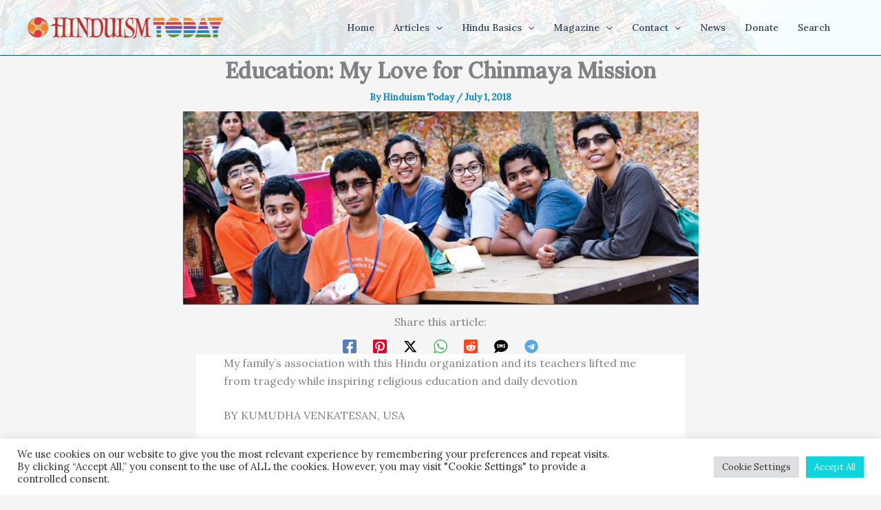

--- FILE ---
content_type: text/html; charset=UTF-8
request_url: https://www.hinduismtoday.com/magazine/education-my-love-for-chinmaya-mission/
body_size: 95098
content:
<!DOCTYPE html>
<html lang="en-US">
<head>
<meta charset="UTF-8">
<meta name="viewport" content="width=device-width, initial-scale=1">
	<link rel="profile" href="https://gmpg.org/xfn/11"> 
	<meta name='robots' content='index, follow, max-image-preview:large, max-snippet:-1, max-video-preview:-1' />

	<!-- This site is optimized with the Yoast SEO plugin v26.7 - https://yoast.com/wordpress/plugins/seo/ -->
	<title>Education: My Love for Chinmaya Mission - Hinduism Today</title>
<link data-rocket-prefetch href="https://hinduismtoday.b-cdn.net" rel="dns-prefetch">
<link data-rocket-prefetch href="https://fonts.googleapis.com" rel="dns-prefetch">
<link data-rocket-prefetch href="https://www.googletagmanager.com" rel="dns-prefetch">
<link data-rocket-prefetch href="https://www.google.com" rel="dns-prefetch"><link rel="preload" data-rocket-preload as="image" href="https://hinduismtoday.b-cdn.net/wp-content/uploads/2020/04/f0065-01-2-1024x385.jpg" imagesrcset="https://hinduismtoday.b-cdn.net/wp-content/uploads/2020/04/f0065-01-2-1024x385.jpg 1024w, https://hinduismtoday.b-cdn.net/wp-content/uploads/2020/04/f0065-01-2-e1587672256178-300x113.jpg 300w, https://hinduismtoday.b-cdn.net/wp-content/uploads/2020/04/f0065-01-2-768x289.jpg 768w, https://hinduismtoday.b-cdn.net/wp-content/uploads/2020/04/f0065-01-2-e1587672256178.jpg 750w" imagesizes="(max-width: 1024px) 100vw, 1024px" fetchpriority="high">
	<meta name="description" content="My family’s association with this Hindu organization and its teachers lifted me from tragedy while inspiring religious education and daily devotion BY" />
	<link rel="canonical" href="https://www.hinduismtoday.com/magazine/education-my-love-for-chinmaya-mission/" />
	<meta property="og:locale" content="en_US" />
	<meta property="og:type" content="article" />
	<meta property="og:title" content="Education: My Love for Chinmaya Mission - Hinduism Today" />
	<meta property="og:description" content="My family’s association with this Hindu organization and its teachers lifted me from tragedy while inspiring religious education and daily devotion BY" />
	<meta property="og:url" content="https://www.hinduismtoday.com/magazine/education-my-love-for-chinmaya-mission/" />
	<meta property="og:site_name" content="Hinduism Today" />
	<meta property="article:publisher" content="https://www.facebook.com/hinduismtodaymagazine/" />
	<meta property="article:published_time" content="2018-07-01T19:43:20+00:00" />
	<meta property="article:modified_time" content="2020-04-23T20:07:49+00:00" />
	<meta property="og:image" content="https://hinduismtoday.b-cdn.net/wp-content/uploads/2020/04/f0065-01-2-e1587672256178.jpg" />
	<meta property="og:image:width" content="750" />
	<meta property="og:image:height" content="282" />
	<meta property="og:image:type" content="image/jpeg" />
	<meta name="author" content="Hinduism Today" />
	<meta name="twitter:card" content="summary_large_image" />
	<meta name="twitter:label1" content="Written by" />
	<meta name="twitter:data1" content="Hinduism Today" />
	<meta name="twitter:label2" content="Est. reading time" />
	<meta name="twitter:data2" content="15 minutes" />
	<script type="application/ld+json" class="yoast-schema-graph">{"@context":"https://schema.org","@graph":[{"@type":"Article","@id":"https://www.hinduismtoday.com/magazine/education-my-love-for-chinmaya-mission/#article","isPartOf":{"@id":"https://www.hinduismtoday.com/magazine/education-my-love-for-chinmaya-mission/"},"author":{"name":"Hinduism Today","@id":"https://www.hinduismtoday.com/#/schema/person/48a3ec5c72e7a981ddaf2736a7e5d084"},"headline":"Education: My Love for Chinmaya Mission","datePublished":"2018-07-01T19:43:20+00:00","dateModified":"2020-04-23T20:07:49+00:00","mainEntityOfPage":{"@id":"https://www.hinduismtoday.com/magazine/education-my-love-for-chinmaya-mission/"},"wordCount":3003,"commentCount":0,"publisher":{"@id":"https://www.hinduismtoday.com/#organization"},"image":{"@id":"https://www.hinduismtoday.com/magazine/education-my-love-for-chinmaya-mission/#primaryimage"},"thumbnailUrl":"https://hinduismtoday.b-cdn.net/wp-content/uploads/2020/04/f0065-01-2-e1587672256178.jpg","keywords":["Education","Youth"],"articleSection":["Magazine","July/August/September, 2018"],"inLanguage":"en-US","potentialAction":[{"@type":"CommentAction","name":"Comment","target":["https://www.hinduismtoday.com/magazine/education-my-love-for-chinmaya-mission/#respond"]}]},{"@type":"WebPage","@id":"https://www.hinduismtoday.com/magazine/education-my-love-for-chinmaya-mission/","url":"https://www.hinduismtoday.com/magazine/education-my-love-for-chinmaya-mission/","name":"Education: My Love for Chinmaya Mission - Hinduism Today","isPartOf":{"@id":"https://www.hinduismtoday.com/#website"},"primaryImageOfPage":{"@id":"https://www.hinduismtoday.com/magazine/education-my-love-for-chinmaya-mission/#primaryimage"},"image":{"@id":"https://www.hinduismtoday.com/magazine/education-my-love-for-chinmaya-mission/#primaryimage"},"thumbnailUrl":"https://hinduismtoday.b-cdn.net/wp-content/uploads/2020/04/f0065-01-2-e1587672256178.jpg","datePublished":"2018-07-01T19:43:20+00:00","dateModified":"2020-04-23T20:07:49+00:00","description":"My family’s association with this Hindu organization and its teachers lifted me from tragedy while inspiring religious education and daily devotion BY","breadcrumb":{"@id":"https://www.hinduismtoday.com/magazine/education-my-love-for-chinmaya-mission/#breadcrumb"},"inLanguage":"en-US","potentialAction":[{"@type":"ReadAction","target":["https://www.hinduismtoday.com/magazine/education-my-love-for-chinmaya-mission/"]}]},{"@type":"ImageObject","inLanguage":"en-US","@id":"https://www.hinduismtoday.com/magazine/education-my-love-for-chinmaya-mission/#primaryimage","url":"https://hinduismtoday.b-cdn.net/wp-content/uploads/2020/04/f0065-01-2-e1587672256178.jpg","contentUrl":"https://hinduismtoday.b-cdn.net/wp-content/uploads/2020/04/f0065-01-2-e1587672256178.jpg","width":750,"height":282,"caption":"A group of young adults enjoy one of the many Chinmaya Mission youth camps. This one is titled “Meditation Demystified”"},{"@type":"BreadcrumbList","@id":"https://www.hinduismtoday.com/magazine/education-my-love-for-chinmaya-mission/#breadcrumb","itemListElement":[{"@type":"ListItem","position":1,"name":"Home","item":"https://www.hinduismtoday.com/"},{"@type":"ListItem","position":2,"name":"Education: My Love for Chinmaya Mission"}]},{"@type":"WebSite","@id":"https://www.hinduismtoday.com/#website","url":"https://www.hinduismtoday.com/","name":"Hinduism Today","description":"Authentic resources for a billion-strong religion in renaissance","publisher":{"@id":"https://www.hinduismtoday.com/#organization"},"potentialAction":[{"@type":"SearchAction","target":{"@type":"EntryPoint","urlTemplate":"https://www.hinduismtoday.com/?s={search_term_string}"},"query-input":{"@type":"PropertyValueSpecification","valueRequired":true,"valueName":"search_term_string"}}],"inLanguage":"en-US"},{"@type":"Organization","@id":"https://www.hinduismtoday.com/#organization","name":"Hinduism Today","url":"https://www.hinduismtoday.com/","logo":{"@type":"ImageObject","inLanguage":"en-US","@id":"https://www.hinduismtoday.com/#/schema/logo/image/","url":"https://www.hinduismtoday.com/wp-content/uploads/2020/02/logo.png","contentUrl":"https://www.hinduismtoday.com/wp-content/uploads/2020/02/logo.png","width":579,"height":571,"caption":"Hinduism Today"},"image":{"@id":"https://www.hinduismtoday.com/#/schema/logo/image/"},"sameAs":["https://www.facebook.com/hinduismtodaymagazine/","https://www.youtube.com/hinduismtodayvideos"]},{"@type":"Person","@id":"https://www.hinduismtoday.com/#/schema/person/48a3ec5c72e7a981ddaf2736a7e5d084","name":"Hinduism Today","image":{"@type":"ImageObject","inLanguage":"en-US","@id":"https://www.hinduismtoday.com/#/schema/person/image/","url":"https://secure.gravatar.com/avatar/33296555069d01561584ad249f22d50bc33b61e8f31030b82536fa4d8f3d2b7a?s=96&d=mm&r=g","contentUrl":"https://secure.gravatar.com/avatar/33296555069d01561584ad249f22d50bc33b61e8f31030b82536fa4d8f3d2b7a?s=96&d=mm&r=g","caption":"Hinduism Today"},"url":"https://www.hinduismtoday.com/author/contentdev/"}]}</script>
	<!-- / Yoast SEO plugin. -->


<link rel='dns-prefetch' href='//www.googletagmanager.com' />
<link rel='dns-prefetch' href='//fonts.googleapis.com' />
<link rel="alternate" type="application/rss+xml" title="Hinduism Today &raquo; Feed" href="https://www.hinduismtoday.com/feed/" />
<link rel="alternate" type="application/rss+xml" title="Hinduism Today &raquo; Comments Feed" href="https://www.hinduismtoday.com/comments/feed/" />
<link rel="alternate" type="application/rss+xml" title="Hinduism Today &raquo; Education: My Love for Chinmaya Mission Comments Feed" href="https://www.hinduismtoday.com/magazine/education-my-love-for-chinmaya-mission/feed/" />
<link rel="alternate" title="oEmbed (JSON)" type="application/json+oembed" href="https://www.hinduismtoday.com/wp-json/oembed/1.0/embed?url=https%3A%2F%2Fwww.hinduismtoday.com%2Fmagazine%2Feducation-my-love-for-chinmaya-mission%2F" />
<link rel="alternate" title="oEmbed (XML)" type="text/xml+oembed" href="https://www.hinduismtoday.com/wp-json/oembed/1.0/embed?url=https%3A%2F%2Fwww.hinduismtoday.com%2Fmagazine%2Feducation-my-love-for-chinmaya-mission%2F&#038;format=xml" />
<style id='wp-img-auto-sizes-contain-inline-css'>
img:is([sizes=auto i],[sizes^="auto," i]){contain-intrinsic-size:3000px 1500px}
/*# sourceURL=wp-img-auto-sizes-contain-inline-css */
</style>
<link rel='stylesheet' id='dashicons-css' href='https://hinduismtoday.b-cdn.net/wp-includes/css/dashicons.min.css?ver=6.9' media='all' />
<link rel='stylesheet' id='post-views-counter-frontend-css' href='https://hinduismtoday.b-cdn.net/wp-content/plugins/post-views-counter/css/frontend.css?ver=1.7.0' media='all' />
<link rel='stylesheet' id='astra-theme-css-css' href='https://hinduismtoday.b-cdn.net/wp-content/themes/astra/assets/css/minified/main.min.css?ver=4.12.0' media='all' />
<style id='astra-theme-css-inline-css'>
:root{--ast-post-nav-space:0;--ast-container-default-xlg-padding:2.5em;--ast-container-default-lg-padding:2.5em;--ast-container-default-slg-padding:2em;--ast-container-default-md-padding:2.5em;--ast-container-default-sm-padding:2.5em;--ast-container-default-xs-padding:2.4em;--ast-container-default-xxs-padding:1.8em;--ast-code-block-background:#ECEFF3;--ast-comment-inputs-background:#F9FAFB;--ast-normal-container-width:1200px;--ast-narrow-container-width:750px;--ast-blog-title-font-weight:600;--ast-blog-meta-weight:600;--ast-global-color-primary:var(--ast-global-color-5);--ast-global-color-secondary:var(--ast-global-color-4);--ast-global-color-alternate-background:var(--ast-global-color-7);--ast-global-color-subtle-background:var(--ast-global-color-6);--ast-bg-style-guide:var( --ast-global-color-secondary,--ast-global-color-5 );--ast-shadow-style-guide:0px 0px 4px 0 #00000057;--ast-global-dark-bg-style:#fff;--ast-global-dark-lfs:#fbfbfb;--ast-widget-bg-color:#fafafa;--ast-wc-container-head-bg-color:#fbfbfb;--ast-title-layout-bg:#eeeeee;--ast-search-border-color:#e7e7e7;--ast-lifter-hover-bg:#e6e6e6;--ast-gallery-block-color:#000;--srfm-color-input-label:var(--ast-global-color-2);}html{font-size:100%;}a{color:#138fc5;}a:hover,a:focus{color:#a76d00;}body,button,input,select,textarea,.ast-button,.ast-custom-button{font-family:'Lora',serif;font-weight:400;font-size:16px;font-size:1rem;line-height:var(--ast-body-line-height,1.65);}blockquote{color:var(--ast-global-color-3);}h1,h2,h3,h4,h5,h6,.entry-content :where(h1,h2,h3,h4,h5,h6),.site-title,.site-title a{font-family:'Buda',display;}.ast-site-identity .site-title a{color:var(--ast-global-color-2);}.site-title{font-size:26px;font-size:1.625rem;display:none;}header .custom-logo-link img{max-width:284px;width:284px;}.astra-logo-svg{width:284px;}.site-header .site-description{font-size:15px;font-size:0.9375rem;display:none;}.entry-title{font-size:20px;font-size:1.25rem;}.ast-blog-single-element.ast-taxonomy-container a{font-size:14px;font-size:0.875rem;}.ast-blog-meta-container{font-size:13px;font-size:0.8125rem;}.archive .ast-article-post,.blog .ast-article-post,.archive .ast-article-post:hover,.blog .ast-article-post:hover{border-top-left-radius:6px;border-top-right-radius:6px;border-bottom-right-radius:6px;border-bottom-left-radius:6px;overflow:hidden;}h1,.entry-content :where(h1){font-size:36px;font-size:2.25rem;font-family:'Buda',display;line-height:1.4em;}h2,.entry-content :where(h2){font-size:30px;font-size:1.875rem;font-family:'Buda',display;line-height:1.3em;}h3,.entry-content :where(h3){font-size:24px;font-size:1.5rem;font-family:'Buda',display;line-height:1.3em;}h4,.entry-content :where(h4){font-size:20px;font-size:1.25rem;line-height:1.2em;font-family:'Buda',display;}h5,.entry-content :where(h5){font-size:18px;font-size:1.125rem;line-height:1.2em;font-family:'Buda',display;}h6,.entry-content :where(h6){font-size:16px;font-size:1rem;line-height:1.25em;font-family:'Buda',display;}::selection{background-color:#0f7a86;color:#ffffff;}body,h1,h2,h3,h4,h5,h6,.entry-title a,.entry-content :where(h1,h2,h3,h4,h5,h6){color:var(--ast-global-color-3);}.tagcloud a:hover,.tagcloud a:focus,.tagcloud a.current-item{color:#ffffff;border-color:#138fc5;background-color:#138fc5;}input:focus,input[type="text"]:focus,input[type="email"]:focus,input[type="url"]:focus,input[type="password"]:focus,input[type="reset"]:focus,input[type="search"]:focus,textarea:focus{border-color:#138fc5;}input[type="radio"]:checked,input[type=reset],input[type="checkbox"]:checked,input[type="checkbox"]:hover:checked,input[type="checkbox"]:focus:checked,input[type=range]::-webkit-slider-thumb{border-color:#138fc5;background-color:#138fc5;box-shadow:none;}.site-footer a:hover + .post-count,.site-footer a:focus + .post-count{background:#138fc5;border-color:#138fc5;}.single .nav-links .nav-previous,.single .nav-links .nav-next{color:#138fc5;}.entry-meta,.entry-meta *{line-height:1.45;color:#138fc5;}.entry-meta a:not(.ast-button):hover,.entry-meta a:not(.ast-button):hover *,.entry-meta a:not(.ast-button):focus,.entry-meta a:not(.ast-button):focus *,.page-links > .page-link,.page-links .page-link:hover,.post-navigation a:hover{color:#a76d00;}#cat option,.secondary .calendar_wrap thead a,.secondary .calendar_wrap thead a:visited{color:#138fc5;}.secondary .calendar_wrap #today,.ast-progress-val span{background:#138fc5;}.secondary a:hover + .post-count,.secondary a:focus + .post-count{background:#138fc5;border-color:#138fc5;}.calendar_wrap #today > a{color:#ffffff;}.page-links .page-link,.single .post-navigation a{color:var(--ast-global-color-3);}.ast-search-menu-icon .search-form button.search-submit{padding:0 4px;}.ast-search-menu-icon form.search-form{padding-right:0;}.ast-search-menu-icon.slide-search input.search-field{width:0;}.ast-header-search .ast-search-menu-icon.ast-dropdown-active .search-form,.ast-header-search .ast-search-menu-icon.ast-dropdown-active .search-field:focus{transition:all 0.2s;}.search-form input.search-field:focus{outline:none;}.ast-search-menu-icon .search-form button.search-submit:focus,.ast-theme-transparent-header .ast-header-search .ast-dropdown-active .ast-icon,.ast-theme-transparent-header .ast-inline-search .search-field:focus .ast-icon{color:var(--ast-global-color-1);}.ast-header-search .slide-search .search-form{border:2px solid var(--ast-global-color-0);}.ast-header-search .slide-search .search-field{background-color:(--ast-global-dark-bg-style);}.ast-archive-title{color:var(--ast-global-color-2);}.widget-title{font-size:22px;font-size:1.375rem;color:var(--ast-global-color-2);}.single .ast-author-details .author-title{color:#a76d00;}.ast-single-post .entry-content a,.ast-comment-content a:not(.ast-comment-edit-reply-wrap a){text-decoration:underline;}.ast-single-post .entry-content .uagb-tab a,.ast-single-post .entry-content .uagb-ifb-cta a,.ast-single-post .entry-content .uabb-module-content a,.ast-single-post .entry-content .uagb-post-grid a,.ast-single-post .entry-content .uagb-timeline a,.ast-single-post .entry-content .uagb-toc__wrap a,.ast-single-post .entry-content .uagb-taxomony-box a,.entry-content .wp-block-latest-posts > li > a,.ast-single-post .entry-content .wp-block-file__button,a.ast-post-filter-single,.ast-single-post .ast-comment-content .comment-reply-link,.ast-single-post .ast-comment-content .comment-edit-link{text-decoration:none;}.ast-search-menu-icon.slide-search a:focus-visible:focus-visible,.astra-search-icon:focus-visible,#close:focus-visible,a:focus-visible,.ast-menu-toggle:focus-visible,.site .skip-link:focus-visible,.wp-block-loginout input:focus-visible,.wp-block-search.wp-block-search__button-inside .wp-block-search__inside-wrapper,.ast-header-navigation-arrow:focus-visible,.ast-orders-table__row .ast-orders-table__cell:focus-visible,a#ast-apply-coupon:focus-visible,#ast-apply-coupon:focus-visible,#close:focus-visible,.button.search-submit:focus-visible,#search_submit:focus,.normal-search:focus-visible,.ast-header-account-wrap:focus-visible,.astra-cart-drawer-close:focus,.ast-single-variation:focus,.ast-button:focus,.ast-builder-button-wrap:has(.ast-custom-button-link:focus),.ast-builder-button-wrap .ast-custom-button-link:focus{outline-style:dotted;outline-color:inherit;outline-width:thin;}input:focus,input[type="text"]:focus,input[type="email"]:focus,input[type="url"]:focus,input[type="password"]:focus,input[type="reset"]:focus,input[type="search"]:focus,input[type="number"]:focus,textarea:focus,.wp-block-search__input:focus,[data-section="section-header-mobile-trigger"] .ast-button-wrap .ast-mobile-menu-trigger-minimal:focus,.ast-mobile-popup-drawer.active .menu-toggle-close:focus,#ast-scroll-top:focus,#coupon_code:focus,#ast-coupon-code:focus{border-style:dotted;border-color:inherit;border-width:thin;}input{outline:none;}.ast-logo-title-inline .site-logo-img{padding-right:1em;}.site-logo-img img{ transition:all 0.2s linear;}body .ast-oembed-container *{position:absolute;top:0;width:100%;height:100%;left:0;}body .wp-block-embed-pocket-casts .ast-oembed-container *{position:unset;}.ast-single-post-featured-section + article {margin-top: 2em;}.site-content .ast-single-post-featured-section img {width: 100%;overflow: hidden;object-fit: cover;}.site > .ast-single-related-posts-container {margin-top: 0;}@media (min-width: 922px) {.ast-desktop .ast-container--narrow {max-width: var(--ast-narrow-container-width);margin: 0 auto;}}input[type="text"],input[type="number"],input[type="email"],input[type="url"],input[type="password"],input[type="search"],input[type=reset],input[type=tel],input[type=date],select,textarea{font-size:16px;font-style:normal;font-weight:400;line-height:24px;width:100%;padding:12px 16px;border-radius:4px;box-shadow:0px 1px 2px 0px rgba(0,0,0,0.05);color:var(--ast-form-input-text,#475569);}input[type="text"],input[type="number"],input[type="email"],input[type="url"],input[type="password"],input[type="search"],input[type=reset],input[type=tel],input[type=date],select{height:40px;}input[type="date"]{border-width:1px;border-style:solid;border-color:var(--ast-border-color);background:var( --ast-global-color-secondary,--ast-global-color-5 );}input[type="text"]:focus,input[type="number"]:focus,input[type="email"]:focus,input[type="url"]:focus,input[type="password"]:focus,input[type="search"]:focus,input[type=reset]:focus,input[type="tel"]:focus,input[type="date"]:focus,select:focus,textarea:focus{border-color:#046BD2;box-shadow:none;outline:none;color:var(--ast-form-input-focus-text,#475569);}label,legend{color:#111827;font-size:14px;font-style:normal;font-weight:500;line-height:20px;}select{padding:6px 10px;}fieldset{padding:30px;border-radius:4px;}button,.ast-button,.button,input[type="button"],input[type="reset"],input[type="submit"]{border-radius:4px;box-shadow:0px 1px 2px 0px rgba(0,0,0,0.05);}:root{--ast-comment-inputs-background:#FFF;}::placeholder{color:var(--ast-form-field-color,#9CA3AF);}::-ms-input-placeholder{color:var(--ast-form-field-color,#9CA3AF);}.wpcf7 input.wpcf7-form-control:not([type=submit]),.wpcf7 textarea.wpcf7-form-control{padding:12px 16px;}.wpcf7 select.wpcf7-form-control{padding:6px 10px;}.wpcf7 input.wpcf7-form-control:not([type=submit]):focus,.wpcf7 select.wpcf7-form-control:focus,.wpcf7 textarea.wpcf7-form-control:focus{border-style:disable;border-color:#046BD2;border-width:thin;box-shadow:none;outline:none;color:var(--ast-form-input-focus-text,#475569);}.wpcf7 .wpcf7-not-valid-tip{color:#DC2626;font-size:14px;font-weight:400;line-height:20px;margin-top:8px;}.wpcf7 input[type=file].wpcf7-form-control{font-size:16px;font-style:normal;font-weight:400;line-height:24px;width:100%;padding:12px 16px;border-radius:4px;box-shadow:0px 1px 2px 0px rgba(0,0,0,0.05);color:var(--ast-form-input-text,#475569);}@media (max-width:921.9px){#ast-desktop-header{display:none;}}@media (min-width:922px){#ast-mobile-header{display:none;}}.wp-block-buttons.aligncenter{justify-content:center;}@media (max-width:921px){.ast-theme-transparent-header #primary,.ast-theme-transparent-header #secondary{padding:0;}}@media (max-width:921px){.ast-plain-container.ast-no-sidebar #primary{padding:0;}}.ast-plain-container.ast-no-sidebar #primary{margin-top:0;margin-bottom:0;}@media (min-width:1200px){.ast-plain-container.ast-no-sidebar #primary{margin-top:60px;margin-bottom:60px;}}.wp-block-button.is-style-outline .wp-block-button__link{border-color:#0f7a86;}div.wp-block-button.is-style-outline > .wp-block-button__link:not(.has-text-color),div.wp-block-button.wp-block-button__link.is-style-outline:not(.has-text-color){color:#0f7a86;}.wp-block-button.is-style-outline .wp-block-button__link:hover,.wp-block-buttons .wp-block-button.is-style-outline .wp-block-button__link:focus,.wp-block-buttons .wp-block-button.is-style-outline > .wp-block-button__link:not(.has-text-color):hover,.wp-block-buttons .wp-block-button.wp-block-button__link.is-style-outline:not(.has-text-color):hover{color:#ffffff;background-color:#a76d00;border-color:#a76d00;}.post-page-numbers.current .page-link,.ast-pagination .page-numbers.current{color:#ffffff;border-color:#0f7a86;background-color:#0f7a86;}.wp-block-buttons .wp-block-button.is-style-outline .wp-block-button__link.wp-element-button,.ast-outline-button,.wp-block-uagb-buttons-child .uagb-buttons-repeater.ast-outline-button{border-color:#0f7a86;font-family:inherit;font-weight:500;font-size:16px;font-size:1rem;line-height:1em;padding-top:13px;padding-right:30px;padding-bottom:13px;padding-left:30px;}.wp-block-buttons .wp-block-button.is-style-outline > .wp-block-button__link:not(.has-text-color),.wp-block-buttons .wp-block-button.wp-block-button__link.is-style-outline:not(.has-text-color),.ast-outline-button{color:#0f7a86;}.wp-block-button.is-style-outline .wp-block-button__link:hover,.wp-block-buttons .wp-block-button.is-style-outline .wp-block-button__link:focus,.wp-block-buttons .wp-block-button.is-style-outline > .wp-block-button__link:not(.has-text-color):hover,.wp-block-buttons .wp-block-button.wp-block-button__link.is-style-outline:not(.has-text-color):hover,.ast-outline-button:hover,.ast-outline-button:focus,.wp-block-uagb-buttons-child .uagb-buttons-repeater.ast-outline-button:hover,.wp-block-uagb-buttons-child .uagb-buttons-repeater.ast-outline-button:focus{color:#ffffff;background-color:#a76d00;border-color:#a76d00;}.ast-single-post .entry-content a.ast-outline-button,.ast-single-post .entry-content .is-style-outline>.wp-block-button__link{text-decoration:none;}.wp-block-button .wp-block-button__link.wp-element-button.is-style-outline:not(.has-background),.wp-block-button.is-style-outline>.wp-block-button__link.wp-element-button:not(.has-background),.ast-outline-button{background-color:transparent;}.uagb-buttons-repeater.ast-outline-button{border-radius:9999px;}@media (max-width:921px){.wp-block-buttons .wp-block-button.is-style-outline .wp-block-button__link.wp-element-button,.ast-outline-button,.wp-block-uagb-buttons-child .uagb-buttons-repeater.ast-outline-button{padding-top:12px;padding-right:28px;padding-bottom:12px;padding-left:28px;}}@media (max-width:544px){.wp-block-buttons .wp-block-button.is-style-outline .wp-block-button__link.wp-element-button,.ast-outline-button,.wp-block-uagb-buttons-child .uagb-buttons-repeater.ast-outline-button{padding-top:10px;padding-right:24px;padding-bottom:10px;padding-left:24px;}}.entry-content[data-ast-blocks-layout] > figure{margin-bottom:1em;}h1.widget-title{font-weight:inherit;}h2.widget-title{font-weight:inherit;}h3.widget-title{font-weight:inherit;}#page{display:flex;flex-direction:column;min-height:100vh;}.ast-404-layout-1 h1.page-title{color:var(--ast-global-color-2);}.single .post-navigation a{line-height:1em;height:inherit;}.error-404 .page-sub-title{font-size:1.5rem;font-weight:inherit;}.search .site-content .content-area .search-form{margin-bottom:0;}#page .site-content{flex-grow:1;}.widget{margin-bottom:1.25em;}#secondary li{line-height:1.5em;}#secondary .wp-block-group h2{margin-bottom:0.7em;}#secondary h2{font-size:1.7rem;}.ast-separate-container .ast-article-post,.ast-separate-container .ast-article-single,.ast-separate-container .comment-respond{padding:2.5em;}.ast-separate-container .ast-article-single .ast-article-single{padding:0;}.ast-article-single .wp-block-post-template-is-layout-grid{padding-left:0;}.ast-separate-container .comments-title,.ast-narrow-container .comments-title{padding:1.5em 2em;}.ast-page-builder-template .comment-form-textarea,.ast-comment-formwrap .ast-grid-common-col{padding:0;}.ast-comment-formwrap{padding:0;display:inline-flex;column-gap:20px;width:100%;margin-left:0;margin-right:0;}.comments-area textarea#comment:focus,.comments-area textarea#comment:active,.comments-area .ast-comment-formwrap input[type="text"]:focus,.comments-area .ast-comment-formwrap input[type="text"]:active {box-shadow:none;outline:none;}.archive.ast-page-builder-template .entry-header{margin-top:2em;}.ast-page-builder-template .ast-comment-formwrap{width:100%;}.entry-title{margin-bottom:0.6em;}.ast-archive-description p{font-size:inherit;font-weight:inherit;line-height:inherit;}.ast-article-single figure,.ast-article-single img:not(figure img){box-shadow:0 0 30px 0 rgba(0,0,0,.15);-webkit-box-shadow:0 0 30px 0 rgba(0,0,0,.15);-moz-box-shadow:0 0 30px 0 rgba(0,0,0,.15);}.ast-separate-container .ast-comment-list li.depth-1,.hentry{margin-bottom:1.5em;}.site-content section.ast-archive-description{margin-bottom:2em;}@media (min-width:921px){.ast-left-sidebar.ast-page-builder-template #secondary,.archive.ast-right-sidebar.ast-page-builder-template .site-main{padding-left:20px;padding-right:20px;}}@media (max-width:544px){.ast-comment-formwrap.ast-row{column-gap:10px;display:inline-block;}#ast-commentform .ast-grid-common-col{position:relative;width:100%;}}@media (min-width:1201px){.ast-separate-container .ast-article-post,.ast-separate-container .ast-article-single,.ast-separate-container .ast-author-box,.ast-separate-container .ast-404-layout-1,.ast-separate-container .no-results{padding:2.5em;}}@media (max-width:921px){.ast-left-sidebar #content > .ast-container{display:flex;flex-direction:column-reverse;width:100%;}}@media (min-width:922px){.ast-separate-container.ast-right-sidebar #primary,.ast-separate-container.ast-left-sidebar #primary{border:0;}.search-no-results.ast-separate-container #primary{margin-bottom:4em;}}.wp-block-button .wp-block-button__link{color:#ffffff;}.wp-block-button .wp-block-button__link:hover,.wp-block-button .wp-block-button__link:focus{color:#ffffff;background-color:#a76d00;border-color:#a76d00;}.wp-block-button .wp-block-button__link,.wp-block-search .wp-block-search__button,body .wp-block-file .wp-block-file__button{border-color:#0f7a86;background-color:#0f7a86;color:#ffffff;font-family:inherit;font-weight:500;line-height:1em;font-size:16px;font-size:1rem;padding-top:15px;padding-right:30px;padding-bottom:15px;padding-left:30px;}.ast-single-post .entry-content .wp-block-button .wp-block-button__link,.ast-single-post .entry-content .wp-block-search .wp-block-search__button,body .entry-content .wp-block-file .wp-block-file__button{text-decoration:none;}@media (max-width:921px){.wp-block-button .wp-block-button__link,.wp-block-search .wp-block-search__button,body .wp-block-file .wp-block-file__button{padding-top:14px;padding-right:28px;padding-bottom:14px;padding-left:28px;}}@media (max-width:544px){.wp-block-button .wp-block-button__link,.wp-block-search .wp-block-search__button,body .wp-block-file .wp-block-file__button{padding-top:12px;padding-right:24px;padding-bottom:12px;padding-left:24px;}}.menu-toggle,button,.ast-button,.ast-custom-button,.button,input#submit,input[type="button"],input[type="submit"],input[type="reset"],#comments .submit,.search .search-submit,form[CLASS*="wp-block-search__"].wp-block-search .wp-block-search__inside-wrapper .wp-block-search__button,body .wp-block-file .wp-block-file__button,.search .search-submit{border-style:solid;border-top-width:0;border-right-width:0;border-left-width:0;border-bottom-width:0;color:#ffffff;border-color:#0f7a86;background-color:#0f7a86;padding-top:15px;padding-right:30px;padding-bottom:15px;padding-left:30px;font-family:inherit;font-weight:500;font-size:16px;font-size:1rem;line-height:1em;}button:focus,.menu-toggle:hover,button:hover,.ast-button:hover,.ast-custom-button:hover .button:hover,.ast-custom-button:hover ,input[type=reset]:hover,input[type=reset]:focus,input#submit:hover,input#submit:focus,input[type="button"]:hover,input[type="button"]:focus,input[type="submit"]:hover,input[type="submit"]:focus,form[CLASS*="wp-block-search__"].wp-block-search .wp-block-search__inside-wrapper .wp-block-search__button:hover,form[CLASS*="wp-block-search__"].wp-block-search .wp-block-search__inside-wrapper .wp-block-search__button:focus,body .wp-block-file .wp-block-file__button:hover,body .wp-block-file .wp-block-file__button:focus{color:#ffffff;background-color:#a76d00;border-color:#a76d00;}form[CLASS*="wp-block-search__"].wp-block-search .wp-block-search__inside-wrapper .wp-block-search__button.has-icon{padding-top:calc(15px - 3px);padding-right:calc(30px - 3px);padding-bottom:calc(15px - 3px);padding-left:calc(30px - 3px);}@media (max-width:921px){.menu-toggle,button,.ast-button,.ast-custom-button,.button,input#submit,input[type="button"],input[type="submit"],input[type="reset"],#comments .submit,.search .search-submit,form[CLASS*="wp-block-search__"].wp-block-search .wp-block-search__inside-wrapper .wp-block-search__button,body .wp-block-file .wp-block-file__button,.search .search-submit{padding-top:14px;padding-right:28px;padding-bottom:14px;padding-left:28px;}}@media (max-width:544px){.menu-toggle,button,.ast-button,.ast-custom-button,.button,input#submit,input[type="button"],input[type="submit"],input[type="reset"],#comments .submit,.search .search-submit,form[CLASS*="wp-block-search__"].wp-block-search .wp-block-search__inside-wrapper .wp-block-search__button,body .wp-block-file .wp-block-file__button,.search .search-submit{padding-top:12px;padding-right:24px;padding-bottom:12px;padding-left:24px;}}@media (max-width:921px){.ast-mobile-header-stack .main-header-bar .ast-search-menu-icon{display:inline-block;}.ast-header-break-point.ast-header-custom-item-outside .ast-mobile-header-stack .main-header-bar .ast-search-icon{margin:0;}.ast-comment-avatar-wrap img{max-width:2.5em;}.ast-comment-meta{padding:0 1.8888em 1.3333em;}}@media (min-width:544px){.ast-container{max-width:100%;}}@media (max-width:544px){.ast-separate-container .ast-article-post,.ast-separate-container .ast-article-single,.ast-separate-container .comments-title,.ast-separate-container .ast-archive-description{padding:1.5em 1em;}.ast-separate-container #content .ast-container{padding-left:0.54em;padding-right:0.54em;}.ast-separate-container .ast-comment-list .bypostauthor{padding:.5em;}.ast-search-menu-icon.ast-dropdown-active .search-field{width:170px;}} #ast-mobile-header .ast-site-header-cart-li a{pointer-events:none;}.ast-separate-container{background-image:var(--wpr-bg-5d9b3182-15e9-4477-a8a3-52f5ee47013d);background-repeat:repeat;background-position:center center;background-size:auto;background-attachment:scroll;}@media (max-width:921px){.site-title{display:none;}.site-header .site-description{display:none;}h1,.entry-content :where(h1){font-size:30px;}h2,.entry-content :where(h2){font-size:25px;}h3,.entry-content :where(h3){font-size:20px;}}@media (max-width:544px){.site-title{display:none;}.site-header .site-description{display:none;}h1,.entry-content :where(h1){font-size:30px;}h2,.entry-content :where(h2){font-size:25px;}h3,.entry-content :where(h3){font-size:20px;}}@media (max-width:921px){html{font-size:91.2%;}}@media (max-width:544px){html{font-size:91.2%;}}@media (min-width:922px){.ast-container{max-width:1240px;}}@media (min-width:922px){.ast-narrow-container .site-content > .ast-container{max-width:750px;}}@media (min-width:922px){.ast-narrow-container .site-content > .ast-container{max-width:750px;}}@media (min-width:922px){.site-content .ast-container{display:flex;}}@media (max-width:921px){.site-content .ast-container{flex-direction:column;}}.entry-content :where(h1,h2,h3,h4,h5,h6){clear:none;}@media (min-width:922px){.main-header-menu .sub-menu .menu-item.ast-left-align-sub-menu:hover > .sub-menu,.main-header-menu .sub-menu .menu-item.ast-left-align-sub-menu.focus > .sub-menu{margin-left:-0px;}}.entry-content li > p{margin-bottom:0;}.site .comments-area{padding-bottom:2em;margin-top:2em;}.wp-block-file {display: flex;align-items: center;flex-wrap: wrap;justify-content: space-between;}.wp-block-pullquote {border: none;}.wp-block-pullquote blockquote::before {content: "\201D";font-family: "Helvetica",sans-serif;display: flex;transform: rotate( 180deg );font-size: 6rem;font-style: normal;line-height: 1;font-weight: bold;align-items: center;justify-content: center;}.has-text-align-right > blockquote::before {justify-content: flex-start;}.has-text-align-left > blockquote::before {justify-content: flex-end;}figure.wp-block-pullquote.is-style-solid-color blockquote {max-width: 100%;text-align: inherit;}:root {--wp--custom--ast-default-block-top-padding: 3em;--wp--custom--ast-default-block-right-padding: 3em;--wp--custom--ast-default-block-bottom-padding: 3em;--wp--custom--ast-default-block-left-padding: 3em;--wp--custom--ast-container-width: 1200px;--wp--custom--ast-content-width-size: 1200px;--wp--custom--ast-wide-width-size: calc(1200px + var(--wp--custom--ast-default-block-left-padding) + var(--wp--custom--ast-default-block-right-padding));}.ast-narrow-container {--wp--custom--ast-content-width-size: 750px;--wp--custom--ast-wide-width-size: 750px;}@media(max-width: 921px) {:root {--wp--custom--ast-default-block-top-padding: 3em;--wp--custom--ast-default-block-right-padding: 2em;--wp--custom--ast-default-block-bottom-padding: 3em;--wp--custom--ast-default-block-left-padding: 2em;}}@media(max-width: 544px) {:root {--wp--custom--ast-default-block-top-padding: 3em;--wp--custom--ast-default-block-right-padding: 1.5em;--wp--custom--ast-default-block-bottom-padding: 3em;--wp--custom--ast-default-block-left-padding: 1.5em;}}.entry-content > .wp-block-group,.entry-content > .wp-block-cover,.entry-content > .wp-block-columns {padding-top: var(--wp--custom--ast-default-block-top-padding);padding-right: var(--wp--custom--ast-default-block-right-padding);padding-bottom: var(--wp--custom--ast-default-block-bottom-padding);padding-left: var(--wp--custom--ast-default-block-left-padding);}.ast-plain-container.ast-no-sidebar .entry-content > .alignfull,.ast-page-builder-template .ast-no-sidebar .entry-content > .alignfull {margin-left: calc( -50vw + 50%);margin-right: calc( -50vw + 50%);max-width: 100vw;width: 100vw;}.ast-plain-container.ast-no-sidebar .entry-content .alignfull .alignfull,.ast-page-builder-template.ast-no-sidebar .entry-content .alignfull .alignfull,.ast-plain-container.ast-no-sidebar .entry-content .alignfull .alignwide,.ast-page-builder-template.ast-no-sidebar .entry-content .alignfull .alignwide,.ast-plain-container.ast-no-sidebar .entry-content .alignwide .alignfull,.ast-page-builder-template.ast-no-sidebar .entry-content .alignwide .alignfull,.ast-plain-container.ast-no-sidebar .entry-content .alignwide .alignwide,.ast-page-builder-template.ast-no-sidebar .entry-content .alignwide .alignwide,.ast-plain-container.ast-no-sidebar .entry-content .wp-block-column .alignfull,.ast-page-builder-template.ast-no-sidebar .entry-content .wp-block-column .alignfull,.ast-plain-container.ast-no-sidebar .entry-content .wp-block-column .alignwide,.ast-page-builder-template.ast-no-sidebar .entry-content .wp-block-column .alignwide {margin-left: auto;margin-right: auto;width: 100%;}[data-ast-blocks-layout] .wp-block-separator:not(.is-style-dots) {height: 0;}[data-ast-blocks-layout] .wp-block-separator {margin: 20px auto;}[data-ast-blocks-layout] .wp-block-separator:not(.is-style-wide):not(.is-style-dots) {max-width: 100px;}[data-ast-blocks-layout] .wp-block-separator.has-background {padding: 0;}.entry-content[data-ast-blocks-layout] > * {max-width: var(--wp--custom--ast-content-width-size);margin-left: auto;margin-right: auto;}.entry-content[data-ast-blocks-layout] > .alignwide {max-width: var(--wp--custom--ast-wide-width-size);}.entry-content[data-ast-blocks-layout] .alignfull {max-width: none;}.entry-content .wp-block-columns {margin-bottom: 0;}blockquote {margin: 1.5em;border-color: rgba(0,0,0,0.05);}.wp-block-quote:not(.has-text-align-right):not(.has-text-align-center) {border-left: 5px solid rgba(0,0,0,0.05);}.has-text-align-right > blockquote,blockquote.has-text-align-right {border-right: 5px solid rgba(0,0,0,0.05);}.has-text-align-left > blockquote,blockquote.has-text-align-left {border-left: 5px solid rgba(0,0,0,0.05);}.wp-block-site-tagline,.wp-block-latest-posts .read-more {margin-top: 15px;}.wp-block-loginout p label {display: block;}.wp-block-loginout p:not(.login-remember):not(.login-submit) input {width: 100%;}.wp-block-loginout input:focus {border-color: transparent;}.wp-block-loginout input:focus {outline: thin dotted;}.entry-content .wp-block-media-text .wp-block-media-text__content {padding: 0 0 0 8%;}.entry-content .wp-block-media-text.has-media-on-the-right .wp-block-media-text__content {padding: 0 8% 0 0;}.entry-content .wp-block-media-text.has-background .wp-block-media-text__content {padding: 8%;}.entry-content .wp-block-cover:not([class*="background-color"]):not(.has-text-color.has-link-color) .wp-block-cover__inner-container,.entry-content .wp-block-cover:not([class*="background-color"]) .wp-block-cover-image-text,.entry-content .wp-block-cover:not([class*="background-color"]) .wp-block-cover-text,.entry-content .wp-block-cover-image:not([class*="background-color"]) .wp-block-cover__inner-container,.entry-content .wp-block-cover-image:not([class*="background-color"]) .wp-block-cover-image-text,.entry-content .wp-block-cover-image:not([class*="background-color"]) .wp-block-cover-text {color: var(--ast-global-color-primary,var(--ast-global-color-5));}.wp-block-loginout .login-remember input {width: 1.1rem;height: 1.1rem;margin: 0 5px 4px 0;vertical-align: middle;}.wp-block-latest-posts > li > *:first-child,.wp-block-latest-posts:not(.is-grid) > li:first-child {margin-top: 0;}.entry-content > .wp-block-buttons,.entry-content > .wp-block-uagb-buttons {margin-bottom: 1.5em;}.wp-block-search__inside-wrapper .wp-block-search__input {padding: 0 10px;color: var(--ast-global-color-3);background: var(--ast-global-color-primary,var(--ast-global-color-5));border-color: var(--ast-border-color);}.wp-block-latest-posts .read-more {margin-bottom: 1.5em;}.wp-block-search__no-button .wp-block-search__inside-wrapper .wp-block-search__input {padding-top: 5px;padding-bottom: 5px;}.wp-block-latest-posts .wp-block-latest-posts__post-date,.wp-block-latest-posts .wp-block-latest-posts__post-author {font-size: 1rem;}.wp-block-latest-posts > li > *,.wp-block-latest-posts:not(.is-grid) > li {margin-top: 12px;margin-bottom: 12px;}.ast-page-builder-template .entry-content[data-ast-blocks-layout] > .alignwide:where(:not(.uagb-is-root-container):not(.spectra-is-root-container)) > * {max-width: var(--wp--custom--ast-wide-width-size);}.ast-page-builder-template .entry-content[data-ast-blocks-layout] > .inherit-container-width > *,.ast-page-builder-template .entry-content[data-ast-blocks-layout] > *:not(.wp-block-group):where(:not(.uagb-is-root-container):not(.spectra-is-root-container)) > *,.entry-content[data-ast-blocks-layout] > .wp-block-cover .wp-block-cover__inner-container {max-width: var(--wp--custom--ast-content-width-size) ;margin-left: auto;margin-right: auto;}.ast-page-builder-template .entry-content[data-ast-blocks-layout] > *,.ast-page-builder-template .entry-content[data-ast-blocks-layout] > .alignfull:where(:not(.wp-block-group):not(.uagb-is-root-container):not(.spectra-is-root-container)) > * {max-width: none;}.entry-content[data-ast-blocks-layout] .wp-block-cover:not(.alignleft):not(.alignright) {width: auto;}@media(max-width: 1200px) {.ast-separate-container .entry-content > .alignfull,.ast-separate-container .entry-content[data-ast-blocks-layout] > .alignwide,.ast-plain-container .entry-content[data-ast-blocks-layout] > .alignwide,.ast-plain-container .entry-content .alignfull {margin-left: calc(-1 * min(var(--ast-container-default-xlg-padding),20px)) ;margin-right: calc(-1 * min(var(--ast-container-default-xlg-padding),20px));}}@media(min-width: 1201px) {.ast-separate-container .entry-content > .alignfull {margin-left: calc(-1 * var(--ast-container-default-xlg-padding) );margin-right: calc(-1 * var(--ast-container-default-xlg-padding) );}.ast-separate-container .entry-content[data-ast-blocks-layout] > .alignwide,.ast-plain-container .entry-content[data-ast-blocks-layout] > .alignwide {margin-left: calc(-1 * var(--wp--custom--ast-default-block-left-padding) );margin-right: calc(-1 * var(--wp--custom--ast-default-block-right-padding) );}}@media(min-width: 921px) {.ast-separate-container .entry-content .wp-block-group.alignwide:not(.inherit-container-width) > :where(:not(.alignleft):not(.alignright)),.ast-plain-container .entry-content .wp-block-group.alignwide:not(.inherit-container-width) > :where(:not(.alignleft):not(.alignright)) {max-width: calc( var(--wp--custom--ast-content-width-size) + 80px );}.ast-plain-container.ast-right-sidebar .entry-content[data-ast-blocks-layout] .alignfull,.ast-plain-container.ast-left-sidebar .entry-content[data-ast-blocks-layout] .alignfull {margin-left: -60px;margin-right: -60px;}}@media(min-width: 544px) {.entry-content > .alignleft {margin-right: 20px;}.entry-content > .alignright {margin-left: 20px;}}@media (max-width:544px){.wp-block-columns .wp-block-column:not(:last-child){margin-bottom:20px;}.wp-block-latest-posts{margin:0;}}@media( max-width: 600px ) {.entry-content .wp-block-media-text .wp-block-media-text__content,.entry-content .wp-block-media-text.has-media-on-the-right .wp-block-media-text__content {padding: 8% 0 0;}.entry-content .wp-block-media-text.has-background .wp-block-media-text__content {padding: 8%;}}.ast-page-builder-template .entry-header {padding-left: 0;}.ast-narrow-container .site-content .wp-block-uagb-image--align-full .wp-block-uagb-image__figure {max-width: 100%;margin-left: auto;margin-right: auto;}.entry-content ul,.entry-content ol {padding: revert;margin: revert;padding-left: 20px;}:root .has-ast-global-color-0-color{color:var(--ast-global-color-0);}:root .has-ast-global-color-0-background-color{background-color:var(--ast-global-color-0);}:root .wp-block-button .has-ast-global-color-0-color{color:var(--ast-global-color-0);}:root .wp-block-button .has-ast-global-color-0-background-color{background-color:var(--ast-global-color-0);}:root .has-ast-global-color-1-color{color:var(--ast-global-color-1);}:root .has-ast-global-color-1-background-color{background-color:var(--ast-global-color-1);}:root .wp-block-button .has-ast-global-color-1-color{color:var(--ast-global-color-1);}:root .wp-block-button .has-ast-global-color-1-background-color{background-color:var(--ast-global-color-1);}:root .has-ast-global-color-2-color{color:var(--ast-global-color-2);}:root .has-ast-global-color-2-background-color{background-color:var(--ast-global-color-2);}:root .wp-block-button .has-ast-global-color-2-color{color:var(--ast-global-color-2);}:root .wp-block-button .has-ast-global-color-2-background-color{background-color:var(--ast-global-color-2);}:root .has-ast-global-color-3-color{color:var(--ast-global-color-3);}:root .has-ast-global-color-3-background-color{background-color:var(--ast-global-color-3);}:root .wp-block-button .has-ast-global-color-3-color{color:var(--ast-global-color-3);}:root .wp-block-button .has-ast-global-color-3-background-color{background-color:var(--ast-global-color-3);}:root .has-ast-global-color-4-color{color:var(--ast-global-color-4);}:root .has-ast-global-color-4-background-color{background-color:var(--ast-global-color-4);}:root .wp-block-button .has-ast-global-color-4-color{color:var(--ast-global-color-4);}:root .wp-block-button .has-ast-global-color-4-background-color{background-color:var(--ast-global-color-4);}:root .has-ast-global-color-5-color{color:var(--ast-global-color-5);}:root .has-ast-global-color-5-background-color{background-color:var(--ast-global-color-5);}:root .wp-block-button .has-ast-global-color-5-color{color:var(--ast-global-color-5);}:root .wp-block-button .has-ast-global-color-5-background-color{background-color:var(--ast-global-color-5);}:root .has-ast-global-color-6-color{color:var(--ast-global-color-6);}:root .has-ast-global-color-6-background-color{background-color:var(--ast-global-color-6);}:root .wp-block-button .has-ast-global-color-6-color{color:var(--ast-global-color-6);}:root .wp-block-button .has-ast-global-color-6-background-color{background-color:var(--ast-global-color-6);}:root .has-ast-global-color-7-color{color:var(--ast-global-color-7);}:root .has-ast-global-color-7-background-color{background-color:var(--ast-global-color-7);}:root .wp-block-button .has-ast-global-color-7-color{color:var(--ast-global-color-7);}:root .wp-block-button .has-ast-global-color-7-background-color{background-color:var(--ast-global-color-7);}:root .has-ast-global-color-8-color{color:var(--ast-global-color-8);}:root .has-ast-global-color-8-background-color{background-color:var(--ast-global-color-8);}:root .wp-block-button .has-ast-global-color-8-color{color:var(--ast-global-color-8);}:root .wp-block-button .has-ast-global-color-8-background-color{background-color:var(--ast-global-color-8);}:root{--ast-global-color-0:#04bed1;--ast-global-color-1:#069bb5;--ast-global-color-2:#1e293b;--ast-global-color-3:#334155;--ast-global-color-4:#F0F5FA;--ast-global-color-5:#FFFFFF;--ast-global-color-6:#D1D5DB;--ast-global-color-7:#111111;--ast-global-color-8:#232627;}:root {--ast-border-color : var(--ast-global-color-6);}.ast-single-entry-banner {-js-display: flex;display: flex;flex-direction: column;justify-content: center;text-align: center;position: relative;background: var(--ast-title-layout-bg);}.ast-single-entry-banner[data-banner-layout="layout-1"] {max-width: 1200px;background: inherit;padding: 20px 0;}.ast-single-entry-banner[data-banner-width-type="custom"] {margin: 0 auto;width: 100%;}.ast-single-entry-banner + .site-content .entry-header {margin-bottom: 0;}.site .ast-author-avatar {--ast-author-avatar-size: ;}a.ast-underline-text {text-decoration: underline;}.ast-container > .ast-terms-link {position: relative;display: block;}a.ast-button.ast-badge-tax {padding: 4px 8px;border-radius: 3px;font-size: inherit;}.ast-single-entry-banner[data-post-type="post"]{justify-content:center;min-height:203px;margin-bottom:0px;width:100%;padding-top:3px;padding-right:3px;padding-bottom:0px;padding-left:3px;}.ast-single-entry-banner[data-post-type="post"][data-banner-layout="layout-2"]{background-color:rgba(0,0,0,0);background-image:none;}.ast-single-entry-banner[data-post-type="post"] .ast-container > *:not(:last-child),.ast-single-entry-banner[data-post-type="post"] .read-more{margin-bottom:11px;}.ast-single-entry-banner[data-post-type="post"] .ast-container{width:100%;}.ast-single-entry-banner[data-post-type="post"] .entry-title{font-weight:600;font-size:32px;font-size:2rem;}.ast-single-entry-banner[data-post-type="post"] > .entry-title{margin-bottom:0;}.ast-single-entry-banner[data-post-type="post"] .entry-meta,.ast-single-entry-banner[data-post-type="post"] .entry-meta *{font-weight:600;font-size:13px;font-size:0.8125rem;}.ast-single-entry-banner .read-more .ast-button{margin-top:0.5em;display:inline-block;}.ast-single-entry-banner[data-post-type="post"] .ast-container > *:last-child{margin-bottom:0;}.ast-single-entry-banner[data-post-type="post"][data-banner-width-type="custom"]{max-width:1200px;}@media (min-width:922px){.ast-narrow-container .ast-single-entry-banner[data-post-type="post"] .ast-container{max-width:750px;padding-left:0;padding-right:0;}}@media (max-width:921px){.ast-single-entry-banner[data-post-type="post"] .ast-container{padding-left:0;padding-right:0;}}.ast-archive-entry-banner {-js-display: flex;display: flex;flex-direction: column;justify-content: center;text-align: center;position: relative;background: var(--ast-title-layout-bg);}.ast-archive-entry-banner[data-banner-width-type="custom"] {margin: 0 auto;width: 100%;}.ast-archive-entry-banner[data-banner-layout="layout-1"] {background: inherit;padding: 20px 0;text-align: left;}.ast-archive-entry-banner[data-post-type="post"]{justify-content:center;min-height:388px;margin-top:20px;padding-top:3em;padding-right:3em;padding-bottom:3em;padding-left:3em;}.ast-archive-entry-banner[data-post-type="post"] .ast-container{width:100%;}.ast-archive-entry-banner[data-post-type="post"] .ast-container h1{font-weight:600;font-size:32px;font-size:2rem;}.ast-page-builder-template .ast-archive-entry-banner[data-post-type="post"] .ast-container{max-width:100%;}.ast-narrow-container .ast-archive-entry-banner[data-post-type="post"] .ast-container{max-width:750px;}.ast-archive-entry-banner[data-post-type="post"] .ast-container > *:not(:last-child){margin-bottom:10px;}.ast-archive-entry-banner[data-post-type="post"] .ast-container > *:last-child{margin-bottom:0;}.ast-archive-entry-banner[data-post-type="post"][data-banner-background-type="custom"]{background-image:linear-gradient(to right,rgba(255,248,242,0.93),rgba(255,248,242,0.93)),var(--wpr-bg-809f0ae0-050c-4317-99fb-a12edd2507c9);background-repeat:no-repeat;background-position:center center;background-size:cover;background-attachment:scroll;}@media (min-width:922px){.ast-narrow-container .ast-archive-entry-banner[data-post-type="post"] .ast-container{max-width:750px;padding-left:0;padding-right:0;}}@media (max-width:921px){.ast-archive-entry-banner[data-post-type="post"] .ast-container{padding-left:0;padding-right:0;}}.ast-breadcrumbs .trail-browse,.ast-breadcrumbs .trail-items,.ast-breadcrumbs .trail-items li{display:inline-block;margin:0;padding:0;border:none;background:inherit;text-indent:0;text-decoration:none;}.ast-breadcrumbs .trail-browse{font-size:inherit;font-style:inherit;font-weight:inherit;color:inherit;}.ast-breadcrumbs .trail-items{list-style:none;}.trail-items li::after{padding:0 0.3em;content:"\00bb";}.trail-items li:last-of-type::after{display:none;}h1,h2,h3,h4,h5,h6,.entry-content :where(h1,h2,h3,h4,h5,h6){color:var(--ast-global-color-2);}.entry-title a{color:var(--ast-global-color-2);}@media (max-width:921px){.ast-builder-grid-row-container.ast-builder-grid-row-tablet-3-firstrow .ast-builder-grid-row > *:first-child,.ast-builder-grid-row-container.ast-builder-grid-row-tablet-3-lastrow .ast-builder-grid-row > *:last-child{grid-column:1 / -1;}}@media (max-width:544px){.ast-builder-grid-row-container.ast-builder-grid-row-mobile-3-firstrow .ast-builder-grid-row > *:first-child,.ast-builder-grid-row-container.ast-builder-grid-row-mobile-3-lastrow .ast-builder-grid-row > *:last-child{grid-column:1 / -1;}}.ast-builder-layout-element[data-section="title_tagline"]{display:flex;}@media (max-width:921px){.ast-header-break-point .ast-builder-layout-element[data-section="title_tagline"]{display:flex;}}@media (max-width:544px){.ast-header-break-point .ast-builder-layout-element[data-section="title_tagline"]{display:flex;}}.ast-builder-menu-1{font-family:'Lora',serif;font-weight:500;}.ast-builder-menu-1 .menu-item > .menu-link{font-size:14px;font-size:0.875rem;color:var(--ast-global-color-3);}.ast-builder-menu-1 .menu-item > .ast-menu-toggle{color:var(--ast-global-color-3);}.ast-builder-menu-1 .menu-item:hover > .menu-link,.ast-builder-menu-1 .inline-on-mobile .menu-item:hover > .ast-menu-toggle{color:var(--ast-global-color-1);}.ast-builder-menu-1 .menu-item:hover > .ast-menu-toggle{color:var(--ast-global-color-1);}.ast-builder-menu-1 .menu-item.current-menu-item > .menu-link,.ast-builder-menu-1 .inline-on-mobile .menu-item.current-menu-item > .ast-menu-toggle,.ast-builder-menu-1 .current-menu-ancestor > .menu-link{color:var(--ast-global-color-1);}.ast-builder-menu-1 .menu-item.current-menu-item > .ast-menu-toggle{color:var(--ast-global-color-1);}.ast-builder-menu-1 .sub-menu,.ast-builder-menu-1 .inline-on-mobile .sub-menu{border-top-width:2px;border-bottom-width:0px;border-right-width:0px;border-left-width:0px;border-color:#0f7a86;border-style:solid;}.ast-builder-menu-1 .sub-menu .sub-menu{top:-2px;}.ast-builder-menu-1 .main-header-menu > .menu-item > .sub-menu,.ast-builder-menu-1 .main-header-menu > .menu-item > .astra-full-megamenu-wrapper{margin-top:0px;}.ast-desktop .ast-builder-menu-1 .main-header-menu > .menu-item > .sub-menu:before,.ast-desktop .ast-builder-menu-1 .main-header-menu > .menu-item > .astra-full-megamenu-wrapper:before{height:calc( 0px + 2px + 5px );}.ast-desktop .ast-builder-menu-1 .menu-item .sub-menu .menu-link{border-style:none;}@media (max-width:921px){.ast-header-break-point .ast-builder-menu-1 .menu-item.menu-item-has-children > .ast-menu-toggle{top:0;}.ast-builder-menu-1 .inline-on-mobile .menu-item.menu-item-has-children > .ast-menu-toggle{right:-15px;}.ast-builder-menu-1 .menu-item-has-children > .menu-link:after{content:unset;}.ast-builder-menu-1 .main-header-menu > .menu-item > .sub-menu,.ast-builder-menu-1 .main-header-menu > .menu-item > .astra-full-megamenu-wrapper{margin-top:0;}}@media (max-width:544px){.ast-header-break-point .ast-builder-menu-1 .menu-item.menu-item-has-children > .ast-menu-toggle{top:0;}.ast-builder-menu-1 .main-header-menu > .menu-item > .sub-menu,.ast-builder-menu-1 .main-header-menu > .menu-item > .astra-full-megamenu-wrapper{margin-top:0;}}.ast-builder-menu-1{display:flex;}@media (max-width:921px){.ast-header-break-point .ast-builder-menu-1{display:flex;}}@media (max-width:544px){.ast-header-break-point .ast-builder-menu-1{display:flex;}}.ast-social-stack-desktop .ast-builder-social-element,.ast-social-stack-tablet .ast-builder-social-element,.ast-social-stack-mobile .ast-builder-social-element {margin-top: 6px;margin-bottom: 6px;}.social-show-label-true .ast-builder-social-element {width: auto;padding: 0 0.4em;}[data-section^="section-fb-social-icons-"] .footer-social-inner-wrap {text-align: center;}.ast-footer-social-wrap {width: 100%;}.ast-footer-social-wrap .ast-builder-social-element:first-child {margin-left: 0;}.ast-footer-social-wrap .ast-builder-social-element:last-child {margin-right: 0;}.ast-header-social-wrap .ast-builder-social-element:first-child {margin-left: 0;}.ast-header-social-wrap .ast-builder-social-element:last-child {margin-right: 0;}.ast-builder-social-element {line-height: 1;color: var(--ast-global-color-2);background: transparent;vertical-align: middle;transition: all 0.01s;margin-left: 6px;margin-right: 6px;justify-content: center;align-items: center;}.ast-builder-social-element .social-item-label {padding-left: 6px;}.ast-header-social-1-wrap .ast-builder-social-element svg{width:18px;height:18px;}.ast-builder-layout-element[data-section="section-hb-social-icons-1"]{display:flex;}@media (max-width:921px){.ast-header-break-point .ast-builder-layout-element[data-section="section-hb-social-icons-1"]{display:flex;}}@media (max-width:544px){.ast-header-break-point .ast-builder-layout-element[data-section="section-hb-social-icons-1"]{display:flex;}}.site-below-footer-wrap{padding-top:20px;padding-bottom:20px;}.site-below-footer-wrap[data-section="section-below-footer-builder"]{background-color:var(--ast-global-color-8);background-image:none;min-height:71px;}.site-below-footer-wrap[data-section="section-below-footer-builder"] .ast-builder-grid-row{grid-column-gap:53px;max-width:1200px;min-height:71px;margin-left:auto;margin-right:auto;}.site-below-footer-wrap[data-section="section-below-footer-builder"] .ast-builder-grid-row,.site-below-footer-wrap[data-section="section-below-footer-builder"] .site-footer-section{align-items:center;}.site-below-footer-wrap[data-section="section-below-footer-builder"].ast-footer-row-inline .site-footer-section{display:flex;margin-bottom:0;}.ast-builder-grid-row-full .ast-builder-grid-row{grid-template-columns:1fr;}@media (max-width:921px){.site-below-footer-wrap[data-section="section-below-footer-builder"].ast-footer-row-tablet-inline .site-footer-section{display:flex;margin-bottom:0;}.site-below-footer-wrap[data-section="section-below-footer-builder"].ast-footer-row-tablet-stack .site-footer-section{display:block;margin-bottom:10px;}.ast-builder-grid-row-container.ast-builder-grid-row-tablet-full .ast-builder-grid-row{grid-template-columns:1fr;}}@media (max-width:544px){.site-below-footer-wrap[data-section="section-below-footer-builder"].ast-footer-row-mobile-inline .site-footer-section{display:flex;margin-bottom:0;}.site-below-footer-wrap[data-section="section-below-footer-builder"].ast-footer-row-mobile-stack .site-footer-section{display:block;margin-bottom:10px;}.ast-builder-grid-row-container.ast-builder-grid-row-mobile-full .ast-builder-grid-row{grid-template-columns:1fr;}}.site-below-footer-wrap[data-section="section-below-footer-builder"]{padding-top:30px;padding-bottom:30px;padding-left:30px;padding-right:30px;}.site-below-footer-wrap[data-section="section-below-footer-builder"]{display:grid;}@media (max-width:921px){.ast-header-break-point .site-below-footer-wrap[data-section="section-below-footer-builder"]{display:grid;}}@media (max-width:544px){.ast-header-break-point .site-below-footer-wrap[data-section="section-below-footer-builder"]{display:grid;}}.ast-footer-copyright{text-align:center;}.ast-footer-copyright.site-footer-focus-item {color:#f6f6f6;}@media (max-width:921px){.ast-footer-copyright{text-align:center;}}@media (max-width:544px){.ast-footer-copyright{text-align:center;}}.ast-footer-copyright.site-footer-focus-item {font-size:14px;font-size:0.875rem;}.ast-footer-copyright.ast-builder-layout-element{display:flex;}@media (max-width:921px){.ast-header-break-point .ast-footer-copyright.ast-builder-layout-element{display:flex;}}@media (max-width:544px){.ast-header-break-point .ast-footer-copyright.ast-builder-layout-element{display:flex;}}.ast-social-stack-desktop .ast-builder-social-element,.ast-social-stack-tablet .ast-builder-social-element,.ast-social-stack-mobile .ast-builder-social-element {margin-top: 6px;margin-bottom: 6px;}.social-show-label-true .ast-builder-social-element {width: auto;padding: 0 0.4em;}[data-section^="section-fb-social-icons-"] .footer-social-inner-wrap {text-align: center;}.ast-footer-social-wrap {width: 100%;}.ast-footer-social-wrap .ast-builder-social-element:first-child {margin-left: 0;}.ast-footer-social-wrap .ast-builder-social-element:last-child {margin-right: 0;}.ast-header-social-wrap .ast-builder-social-element:first-child {margin-left: 0;}.ast-header-social-wrap .ast-builder-social-element:last-child {margin-right: 0;}.ast-builder-social-element {line-height: 1;color: var(--ast-global-color-2);background: transparent;vertical-align: middle;transition: all 0.01s;margin-left: 6px;margin-right: 6px;justify-content: center;align-items: center;}.ast-builder-social-element .social-item-label {padding-left: 6px;}.ast-footer-social-1-wrap .ast-builder-social-element,.ast-footer-social-1-wrap .social-show-label-true .ast-builder-social-element{margin-left:25px;margin-right:25px;padding:0px;}.ast-footer-social-1-wrap .ast-builder-social-element svg{width:23px;height:23px;}.ast-footer-social-1-wrap .ast-social-icon-image-wrap{margin:0px;}[data-section="section-fb-social-icons-1"] .footer-social-inner-wrap{text-align:center;}@media (max-width:921px){[data-section="section-fb-social-icons-1"] .footer-social-inner-wrap{text-align:center;}}@media (max-width:544px){[data-section="section-fb-social-icons-1"] .footer-social-inner-wrap{text-align:center;}}.ast-builder-layout-element[data-section="section-fb-social-icons-1"]{display:flex;}@media (max-width:921px){.ast-header-break-point .ast-builder-layout-element[data-section="section-fb-social-icons-1"]{display:flex;}}@media (max-width:544px){.ast-header-break-point .ast-builder-layout-element[data-section="section-fb-social-icons-1"]{display:flex;}}.site-above-footer-wrap{padding-top:20px;padding-bottom:20px;}.site-above-footer-wrap[data-section="section-above-footer-builder"]{background-color:var(--ast-global-color-1);background-image:none;min-height:30px;}.site-above-footer-wrap[data-section="section-above-footer-builder"] .ast-builder-grid-row{max-width:1200px;min-height:30px;margin-left:auto;margin-right:auto;}.site-above-footer-wrap[data-section="section-above-footer-builder"] .ast-builder-grid-row,.site-above-footer-wrap[data-section="section-above-footer-builder"] .site-footer-section{align-items:flex-start;}.site-above-footer-wrap[data-section="section-above-footer-builder"].ast-footer-row-inline .site-footer-section{display:flex;margin-bottom:0;}.ast-builder-grid-row-full .ast-builder-grid-row{grid-template-columns:1fr;}@media (max-width:921px){.site-above-footer-wrap[data-section="section-above-footer-builder"].ast-footer-row-tablet-inline .site-footer-section{display:flex;margin-bottom:0;}.site-above-footer-wrap[data-section="section-above-footer-builder"].ast-footer-row-tablet-stack .site-footer-section{display:block;margin-bottom:10px;}.ast-builder-grid-row-container.ast-builder-grid-row-tablet-full .ast-builder-grid-row{grid-template-columns:1fr;}}@media (max-width:544px){.site-above-footer-wrap[data-section="section-above-footer-builder"].ast-footer-row-mobile-inline .site-footer-section{display:flex;margin-bottom:0;}.site-above-footer-wrap[data-section="section-above-footer-builder"].ast-footer-row-mobile-stack .site-footer-section{display:block;margin-bottom:10px;}.ast-builder-grid-row-container.ast-builder-grid-row-mobile-full .ast-builder-grid-row{grid-template-columns:1fr;}}.site-above-footer-wrap[data-section="section-above-footer-builder"]{display:grid;}@media (max-width:921px){.ast-header-break-point .site-above-footer-wrap[data-section="section-above-footer-builder"]{display:grid;}}@media (max-width:544px){.ast-header-break-point .site-above-footer-wrap[data-section="section-above-footer-builder"]{display:grid;}}.site-footer{background-color:#303c40;background-image:none;}.site-primary-footer-wrap{padding-top:45px;padding-bottom:45px;}.site-primary-footer-wrap[data-section="section-primary-footer-builder"]{background-color:var(--ast-global-color-8);background-image:none;min-height:30px;border-style:solid;border-width:0px;border-top-width:1px;border-top-color:var( --ast-global-color-subtle-background,--ast-global-color-7 );}.site-primary-footer-wrap[data-section="section-primary-footer-builder"] .ast-builder-grid-row{grid-column-gap:45px;max-width:1200px;min-height:30px;margin-left:auto;margin-right:auto;}.site-primary-footer-wrap[data-section="section-primary-footer-builder"] .ast-builder-grid-row,.site-primary-footer-wrap[data-section="section-primary-footer-builder"] .site-footer-section{align-items:center;}.site-primary-footer-wrap[data-section="section-primary-footer-builder"].ast-footer-row-inline .site-footer-section{display:flex;margin-bottom:0;}.ast-builder-grid-row-full .ast-builder-grid-row{grid-template-columns:1fr;}@media (max-width:921px){.site-primary-footer-wrap[data-section="section-primary-footer-builder"].ast-footer-row-tablet-inline .site-footer-section{display:flex;margin-bottom:0;}.site-primary-footer-wrap[data-section="section-primary-footer-builder"].ast-footer-row-tablet-stack .site-footer-section{display:block;margin-bottom:10px;}.ast-builder-grid-row-container.ast-builder-grid-row-tablet-full .ast-builder-grid-row{grid-template-columns:1fr;}}@media (max-width:544px){.site-primary-footer-wrap[data-section="section-primary-footer-builder"].ast-footer-row-mobile-inline .site-footer-section{display:flex;margin-bottom:0;}.site-primary-footer-wrap[data-section="section-primary-footer-builder"].ast-footer-row-mobile-stack .site-footer-section{display:block;margin-bottom:10px;}.ast-builder-grid-row-container.ast-builder-grid-row-mobile-full .ast-builder-grid-row{grid-template-columns:1fr;}}.site-primary-footer-wrap[data-section="section-primary-footer-builder"]{padding-top:10px;padding-bottom:10px;padding-left:10px;padding-right:10px;}.site-primary-footer-wrap[data-section="section-primary-footer-builder"]{display:grid;}@media (max-width:921px){.ast-header-break-point .site-primary-footer-wrap[data-section="section-primary-footer-builder"]{display:grid;}}@media (max-width:544px){.ast-header-break-point .site-primary-footer-wrap[data-section="section-primary-footer-builder"]{display:grid;}}.footer-widget-area.widget-area.site-footer-focus-item{width:auto;}.ast-footer-row-inline .footer-widget-area.widget-area.site-footer-focus-item{width:100%;}.ast-desktop .ast-mega-menu-enabled .ast-builder-menu-1 div:not( .astra-full-megamenu-wrapper) .sub-menu,.ast-builder-menu-1 .inline-on-mobile .sub-menu,.ast-desktop .ast-builder-menu-1 .astra-full-megamenu-wrapper,.ast-desktop .ast-builder-menu-1 .menu-item .sub-menu{box-shadow:0px 4px 10px -2px rgba(0,0,0,0.1);}.ast-desktop .ast-mobile-popup-drawer.active .ast-mobile-popup-inner{max-width:35%;}@media (max-width:921px){.ast-mobile-popup-drawer.active .ast-mobile-popup-inner{max-width:90%;}}@media (max-width:544px){.ast-mobile-popup-drawer.active .ast-mobile-popup-inner{max-width:90%;}}.ast-header-break-point .main-header-bar{border-bottom-width:1px;}@media (min-width:922px){.main-header-bar{border-bottom-width:1px;}}.main-header-menu .menu-item,#astra-footer-menu .menu-item,.main-header-bar .ast-masthead-custom-menu-items{-js-display:flex;display:flex;-webkit-box-pack:center;-webkit-justify-content:center;-moz-box-pack:center;-ms-flex-pack:center;justify-content:center;-webkit-box-orient:vertical;-webkit-box-direction:normal;-webkit-flex-direction:column;-moz-box-orient:vertical;-moz-box-direction:normal;-ms-flex-direction:column;flex-direction:column;}.main-header-menu > .menu-item > .menu-link,#astra-footer-menu > .menu-item > .menu-link{height:100%;-webkit-box-align:center;-webkit-align-items:center;-moz-box-align:center;-ms-flex-align:center;align-items:center;-js-display:flex;display:flex;}.ast-header-break-point .main-navigation ul .menu-item .menu-link .icon-arrow:first-of-type svg{top:.2em;margin-top:0px;margin-left:0px;width:.65em;transform:translate(0,-2px) rotateZ(270deg);}.ast-mobile-popup-content .ast-submenu-expanded > .ast-menu-toggle{transform:rotateX(180deg);overflow-y:auto;}@media (min-width:922px){.ast-builder-menu .main-navigation > ul > li:last-child a{margin-right:0;}}.ast-separate-container .ast-article-inner{background-color:transparent;background-image:none;}.ast-separate-container .ast-article-post{background-image:var(--wpr-bg-4a043889-5a97-4d2d-8887-1614870e2275);background-repeat:repeat;background-position:center center;background-size:auto;background-attachment:scroll;}@media (max-width:921px){.ast-separate-container .ast-article-post{background-image:linear-gradient(to right,var(--ast-global-color-5),var(--ast-global-color-5)),url(https://hinduismtoday.b-cdn.net/wp-content/uploads/2024/08/281-comp-1024x722-1.webp);}}@media (max-width:544px){.ast-separate-container .ast-article-post{background-image:linear-gradient(to right,var(--ast-global-color-5),var(--ast-global-color-5)),url(https://hinduismtoday.b-cdn.net/wp-content/uploads/2024/08/281-comp-1024x722-1.webp);}}.ast-separate-container .ast-article-single:not(.ast-related-post),.ast-separate-container .error-404,.ast-separate-container .no-results,.single.ast-separate-container .site-main .ast-author-meta,.ast-separate-container .related-posts-title-wrapper,.ast-separate-container .comments-count-wrapper,.ast-box-layout.ast-plain-container .site-content,.ast-padded-layout.ast-plain-container .site-content,.ast-separate-container .ast-archive-description,.ast-separate-container .comments-area{background-image:var(--wpr-bg-f3eb4887-1666-4d21-b8e9-16d834c12bd3);background-repeat:repeat;background-position:center center;background-size:auto;background-attachment:scroll;}@media (max-width:921px){.ast-separate-container .ast-article-single:not(.ast-related-post),.ast-separate-container .error-404,.ast-separate-container .no-results,.single.ast-separate-container .site-main .ast-author-meta,.ast-separate-container .related-posts-title-wrapper,.ast-separate-container .comments-count-wrapper,.ast-box-layout.ast-plain-container .site-content,.ast-padded-layout.ast-plain-container .site-content,.ast-separate-container .ast-archive-description{background-image:linear-gradient(to right,var(--ast-global-color-5),var(--ast-global-color-5)),var(--wpr-bg-10b75221-6aec-471e-8510-3dbee1ec358f);}}@media (max-width:544px){.ast-separate-container .ast-article-single:not(.ast-related-post),.ast-separate-container .error-404,.ast-separate-container .no-results,.single.ast-separate-container .site-main .ast-author-meta,.ast-separate-container .related-posts-title-wrapper,.ast-separate-container .comments-count-wrapper,.ast-box-layout.ast-plain-container .site-content,.ast-padded-layout.ast-plain-container .site-content,.ast-separate-container .ast-archive-description{background-image:linear-gradient(to right,var(--ast-global-color-5),var(--ast-global-color-5)),var(--wpr-bg-10b75221-6aec-471e-8510-3dbee1ec358f);}}.ast-separate-container.ast-two-container #secondary .widget{background-image:var(--wpr-bg-a99dd7d8-1ea8-4756-a0b4-bc79689c8bae);background-repeat:repeat;background-position:center center;background-size:auto;background-attachment:scroll;}@media (max-width:921px){.ast-separate-container.ast-two-container #secondary .widget{background-image:linear-gradient(to right,var(--ast-global-color-5),var(--ast-global-color-5)),url(https://hinduismtoday.b-cdn.net/wp-content/uploads/2024/08/281-comp-1024x722-1.webp);}}@media (max-width:544px){.ast-separate-container.ast-two-container #secondary .widget{background-image:linear-gradient(to right,var(--ast-global-color-5),var(--ast-global-color-5)),url(https://hinduismtoday.b-cdn.net/wp-content/uploads/2024/08/281-comp-1024x722-1.webp);}}.ast-plain-container,.ast-page-builder-template{background-image:var(--wpr-bg-dee9826c-7998-4f6d-905a-31a7e597258f);background-repeat:repeat;background-position:center center;background-size:auto;background-attachment:scroll;}@media (max-width:921px){.ast-plain-container,.ast-page-builder-template{background-image:linear-gradient(to right,var(--ast-global-color-5),var(--ast-global-color-5)),url(https://hinduismtoday.b-cdn.net/wp-content/uploads/2024/08/281-comp-1024x722-1.webp);}}@media (max-width:544px){.ast-plain-container,.ast-page-builder-template{background-image:linear-gradient(to right,var(--ast-global-color-5),var(--ast-global-color-5)),url(https://hinduismtoday.b-cdn.net/wp-content/uploads/2024/08/281-comp-1024x722-1.webp);}}#ast-scroll-top {display: none;position: fixed;text-align: center;cursor: pointer;z-index: 99;width: 2.1em;height: 2.1em;line-height: 2.1;color: #ffffff;border-radius: 2px;content: "";outline: inherit;}@media (min-width: 769px) {#ast-scroll-top {content: "769";}}#ast-scroll-top .ast-icon.icon-arrow svg {margin-left: 0px;vertical-align: middle;transform: translate(0,-20%) rotate(180deg);width: 1.6em;}.ast-scroll-to-top-right {right: 30px;bottom: 30px;}.ast-scroll-to-top-left {left: 30px;bottom: 30px;}#ast-scroll-top{background-color:#138fc5;font-size:15px;}@media (max-width:921px){#ast-scroll-top .ast-icon.icon-arrow svg{width:1em;}}.ast-mobile-header-content > *,.ast-desktop-header-content > * {padding: 10px 0;height: auto;}.ast-mobile-header-content > *:first-child,.ast-desktop-header-content > *:first-child {padding-top: 10px;}.ast-mobile-header-content > .ast-builder-menu,.ast-desktop-header-content > .ast-builder-menu {padding-top: 0;}.ast-mobile-header-content > *:last-child,.ast-desktop-header-content > *:last-child {padding-bottom: 0;}.ast-mobile-header-content .ast-search-menu-icon.ast-inline-search label,.ast-desktop-header-content .ast-search-menu-icon.ast-inline-search label {width: 100%;}.ast-desktop-header-content .main-header-bar-navigation .ast-submenu-expanded > .ast-menu-toggle::before {transform: rotateX(180deg);}#ast-desktop-header .ast-desktop-header-content,.ast-mobile-header-content .ast-search-icon,.ast-desktop-header-content .ast-search-icon,.ast-mobile-header-wrap .ast-mobile-header-content,.ast-main-header-nav-open.ast-popup-nav-open .ast-mobile-header-wrap .ast-mobile-header-content,.ast-main-header-nav-open.ast-popup-nav-open .ast-desktop-header-content {display: none;}.ast-main-header-nav-open.ast-header-break-point #ast-desktop-header .ast-desktop-header-content,.ast-main-header-nav-open.ast-header-break-point .ast-mobile-header-wrap .ast-mobile-header-content {display: block;}.ast-desktop .ast-desktop-header-content .astra-menu-animation-slide-up > .menu-item > .sub-menu,.ast-desktop .ast-desktop-header-content .astra-menu-animation-slide-up > .menu-item .menu-item > .sub-menu,.ast-desktop .ast-desktop-header-content .astra-menu-animation-slide-down > .menu-item > .sub-menu,.ast-desktop .ast-desktop-header-content .astra-menu-animation-slide-down > .menu-item .menu-item > .sub-menu,.ast-desktop .ast-desktop-header-content .astra-menu-animation-fade > .menu-item > .sub-menu,.ast-desktop .ast-desktop-header-content .astra-menu-animation-fade > .menu-item .menu-item > .sub-menu {opacity: 1;visibility: visible;}.ast-hfb-header.ast-default-menu-enable.ast-header-break-point .ast-mobile-header-wrap .ast-mobile-header-content .main-header-bar-navigation {width: unset;margin: unset;}.ast-mobile-header-content.content-align-flex-end .main-header-bar-navigation .menu-item-has-children > .ast-menu-toggle,.ast-desktop-header-content.content-align-flex-end .main-header-bar-navigation .menu-item-has-children > .ast-menu-toggle {left: calc( 20px - 0.907em);right: auto;}.ast-mobile-header-content .ast-search-menu-icon,.ast-mobile-header-content .ast-search-menu-icon.slide-search,.ast-desktop-header-content .ast-search-menu-icon,.ast-desktop-header-content .ast-search-menu-icon.slide-search {width: 100%;position: relative;display: block;right: auto;transform: none;}.ast-mobile-header-content .ast-search-menu-icon.slide-search .search-form,.ast-mobile-header-content .ast-search-menu-icon .search-form,.ast-desktop-header-content .ast-search-menu-icon.slide-search .search-form,.ast-desktop-header-content .ast-search-menu-icon .search-form {right: 0;visibility: visible;opacity: 1;position: relative;top: auto;transform: none;padding: 0;display: block;overflow: hidden;}.ast-mobile-header-content .ast-search-menu-icon.ast-inline-search .search-field,.ast-mobile-header-content .ast-search-menu-icon .search-field,.ast-desktop-header-content .ast-search-menu-icon.ast-inline-search .search-field,.ast-desktop-header-content .ast-search-menu-icon .search-field {width: 100%;padding-right: 5.5em;}.ast-mobile-header-content .ast-search-menu-icon .search-submit,.ast-desktop-header-content .ast-search-menu-icon .search-submit {display: block;position: absolute;height: 100%;top: 0;right: 0;padding: 0 1em;border-radius: 0;}.ast-hfb-header.ast-default-menu-enable.ast-header-break-point .ast-mobile-header-wrap .ast-mobile-header-content .main-header-bar-navigation ul .sub-menu .menu-link {padding-left: 30px;}.ast-hfb-header.ast-default-menu-enable.ast-header-break-point .ast-mobile-header-wrap .ast-mobile-header-content .main-header-bar-navigation .sub-menu .menu-item .menu-item .menu-link {padding-left: 40px;}.ast-mobile-popup-drawer.active .ast-mobile-popup-inner{background-color:#ffffff;;}.ast-mobile-header-wrap .ast-mobile-header-content,.ast-desktop-header-content{background-color:#ffffff;;}.ast-mobile-popup-content > *,.ast-mobile-header-content > *,.ast-desktop-popup-content > *,.ast-desktop-header-content > *{padding-top:0px;padding-bottom:0px;}.content-align-flex-start .ast-builder-layout-element{justify-content:flex-start;}.content-align-flex-start .main-header-menu{text-align:left;}.ast-mobile-popup-drawer.active .menu-toggle-close{color:#3a3a3a;}.ast-mobile-header-wrap .ast-primary-header-bar,.ast-primary-header-bar .site-primary-header-wrap{min-height:80px;}.ast-desktop .ast-primary-header-bar .main-header-menu > .menu-item{line-height:80px;}.ast-header-break-point #masthead .ast-mobile-header-wrap .ast-primary-header-bar,.ast-header-break-point #masthead .ast-mobile-header-wrap .ast-below-header-bar,.ast-header-break-point #masthead .ast-mobile-header-wrap .ast-above-header-bar{padding-left:20px;padding-right:20px;}.ast-header-break-point .ast-primary-header-bar{border-bottom-width:1px;border-bottom-color:#045664;border-bottom-style:solid;}@media (min-width:922px){.ast-primary-header-bar{border-bottom-width:1px;border-bottom-color:#045664;border-bottom-style:solid;}}.ast-primary-header-bar{background-image:linear-gradient(to right,rgba(253,255,255,0.89),rgba(253,255,255,0.89)),url(https://hinduismtoday.b-cdn.net/wp-content/uploads/2021/05/temple_meen-sml.jpg);background-repeat:repeat;background-position:center center;background-size:auto;background-attachment:scroll;}.ast-primary-header-bar{display:block;}@media (max-width:921px){.ast-header-break-point .ast-primary-header-bar{display:grid;}}@media (max-width:544px){.ast-header-break-point .ast-primary-header-bar{display:grid;}}[data-section="section-header-mobile-trigger"] .ast-button-wrap .ast-mobile-menu-trigger-minimal{color:#0f7a86;border:none;background:transparent;}[data-section="section-header-mobile-trigger"] .ast-button-wrap .mobile-menu-toggle-icon .ast-mobile-svg{width:20px;height:20px;fill:#0f7a86;}[data-section="section-header-mobile-trigger"] .ast-button-wrap .mobile-menu-wrap .mobile-menu{color:#0f7a86;}.ast-builder-menu-mobile .main-navigation .main-header-menu .menu-item > .menu-link{color:var(--ast-global-color-3);}.ast-builder-menu-mobile .main-navigation .main-header-menu .menu-item > .ast-menu-toggle{color:var(--ast-global-color-3);}.ast-builder-menu-mobile .main-navigation .main-header-menu .menu-item:hover > .menu-link,.ast-builder-menu-mobile .main-navigation .inline-on-mobile .menu-item:hover > .ast-menu-toggle{color:var(--ast-global-color-1);}.ast-builder-menu-mobile .menu-item:hover > .menu-link,.ast-builder-menu-mobile .main-navigation .inline-on-mobile .menu-item:hover > .ast-menu-toggle{color:var(--ast-global-color-1);}.ast-builder-menu-mobile .main-navigation .menu-item:hover > .ast-menu-toggle{color:var(--ast-global-color-1);}.ast-builder-menu-mobile .main-navigation .menu-item.current-menu-item > .menu-link,.ast-builder-menu-mobile .main-navigation .inline-on-mobile .menu-item.current-menu-item > .ast-menu-toggle,.ast-builder-menu-mobile .main-navigation .menu-item.current-menu-ancestor > .menu-link,.ast-builder-menu-mobile .main-navigation .menu-item.current-menu-ancestor > .ast-menu-toggle{color:var(--ast-global-color-1);}.ast-builder-menu-mobile .main-navigation .menu-item.current-menu-item > .ast-menu-toggle{color:var(--ast-global-color-1);}.ast-builder-menu-mobile .main-navigation .menu-item.menu-item-has-children > .ast-menu-toggle{top:0;}.ast-builder-menu-mobile .main-navigation .menu-item-has-children > .menu-link:after{content:unset;}.ast-hfb-header .ast-builder-menu-mobile .main-header-menu,.ast-hfb-header .ast-builder-menu-mobile .main-navigation .menu-item .menu-link,.ast-hfb-header .ast-builder-menu-mobile .main-navigation .menu-item .sub-menu .menu-link{border-style:none;}.ast-builder-menu-mobile .main-navigation .menu-item.menu-item-has-children > .ast-menu-toggle{top:0;}@media (max-width:921px){.ast-builder-menu-mobile .main-navigation .main-header-menu .menu-item > .menu-link{color:var(--ast-global-color-3);}.ast-builder-menu-mobile .main-navigation .main-header-menu .menu-item > .ast-menu-toggle{color:var(--ast-global-color-3);}.ast-builder-menu-mobile .main-navigation .main-header-menu .menu-item:hover > .menu-link,.ast-builder-menu-mobile .main-navigation .inline-on-mobile .menu-item:hover > .ast-menu-toggle{color:var(--ast-global-color-1);background:var(--ast-global-color-4);}.ast-builder-menu-mobile .main-navigation .menu-item:hover > .ast-menu-toggle{color:var(--ast-global-color-1);}.ast-builder-menu-mobile .main-navigation .menu-item.current-menu-item > .menu-link,.ast-builder-menu-mobile .main-navigation .inline-on-mobile .menu-item.current-menu-item > .ast-menu-toggle,.ast-builder-menu-mobile .main-navigation .menu-item.current-menu-ancestor > .menu-link,.ast-builder-menu-mobile .main-navigation .menu-item.current-menu-ancestor > .ast-menu-toggle{color:var(--ast-global-color-1);background:var(--ast-global-color-4);}.ast-builder-menu-mobile .main-navigation .menu-item.current-menu-item > .ast-menu-toggle{color:var(--ast-global-color-1);}.ast-builder-menu-mobile .main-navigation .menu-item.menu-item-has-children > .ast-menu-toggle{top:0;}.ast-builder-menu-mobile .main-navigation .menu-item-has-children > .menu-link:after{content:unset;}.ast-builder-menu-mobile .main-navigation .main-header-menu ,.ast-builder-menu-mobile .main-navigation .main-header-menu .menu-link,.ast-builder-menu-mobile .main-navigation .main-header-menu .sub-menu{background-color:var(--ast-global-color-5);background-image:none;}}@media (max-width:544px){.ast-builder-menu-mobile .main-navigation .menu-item.menu-item-has-children > .ast-menu-toggle{top:0;}}.ast-builder-menu-mobile .main-navigation{display:block;}@media (max-width:921px){.ast-header-break-point .ast-builder-menu-mobile .main-navigation{display:block;}}@media (max-width:544px){.ast-header-break-point .ast-builder-menu-mobile .main-navigation{display:block;}}.footer-nav-wrap .astra-footer-vertical-menu {display: grid;}@media (min-width: 769px) {.footer-nav-wrap .astra-footer-horizontal-menu li {margin: 0;}.footer-nav-wrap .astra-footer-horizontal-menu a {padding: 0 0.5em;}}@media (min-width: 769px) {.footer-nav-wrap .astra-footer-horizontal-menu li:first-child a {padding-left: 0;}.footer-nav-wrap .astra-footer-horizontal-menu li:last-child a {padding-right: 0;}}.footer-widget-area[data-section="section-footer-menu"] .astra-footer-horizontal-menu{justify-content:center;}.footer-widget-area[data-section="section-footer-menu"] .astra-footer-vertical-menu .menu-item{align-items:center;}#astra-footer-menu .menu-item > a{font-size:14px;font-size:0.875rem;}@media (max-width:921px){.footer-widget-area[data-section="section-footer-menu"] .astra-footer-tablet-horizontal-menu{justify-content:center;display:flex;}.footer-widget-area[data-section="section-footer-menu"] .astra-footer-tablet-vertical-menu{display:grid;justify-content:center;}.footer-widget-area[data-section="section-footer-menu"] .astra-footer-tablet-vertical-menu .menu-item{align-items:center;}#astra-footer-menu .menu-item > a{padding-top:0px;padding-bottom:0px;padding-left:20px;padding-right:20px;}}@media (max-width:544px){.footer-widget-area[data-section="section-footer-menu"] .astra-footer-mobile-horizontal-menu{justify-content:center;display:flex;}.footer-widget-area[data-section="section-footer-menu"] .astra-footer-mobile-vertical-menu{display:grid;justify-content:center;}.footer-widget-area[data-section="section-footer-menu"] .astra-footer-mobile-vertical-menu .menu-item{align-items:center;}}.footer-widget-area[data-section="section-footer-menu"]{display:block;}@media (max-width:921px){.ast-header-break-point .footer-widget-area[data-section="section-footer-menu"]{display:block;}}@media (max-width:544px){.ast-header-break-point .footer-widget-area[data-section="section-footer-menu"]{display:block;}}.comment-reply-title{font-size:20px;font-size:1.25rem;}.ast-comment-meta{line-height:1.666666667;color:#138fc5;font-size:13px;font-size:0.8125rem;}.ast-comment-list #cancel-comment-reply-link{font-size:16px;font-size:1rem;}.comments-title {padding: 1em 0 0;}.comments-title {word-wrap: break-word;font-weight: 600; padding-bottom: 1em;}.ast-comment-list {margin: 0;word-wrap: break-word;padding-bottom: 0;list-style: none;}.ast-comment-list li {list-style: none;}.ast-comment-list .ast-comment-edit-reply-wrap {-js-display: flex;display: flex;justify-content: flex-end;}.ast-comment-list .comment-awaiting-moderation {margin-bottom: 0;}.ast-comment {padding: 0 ;}.ast-comment-info img {border-radius: 50%;}.ast-comment-cite-wrap cite {font-style: normal;}.comment-reply-title {font-weight: 600;line-height: 1.65;}.ast-comment-meta {margin-bottom: 0.5em;}.comments-area .comment-form-comment {width: 100%;border: none;margin: 0;padding: 0;}.comments-area .comment-notes,.comments-area .comment-textarea,.comments-area .form-allowed-tags {margin-bottom: 1.5em;}.comments-area .form-submit {margin-bottom: 0;}.comments-area textarea#comment,.comments-area .ast-comment-formwrap input[type="text"] {width: 100%;border-radius: 0;vertical-align: middle;margin-bottom: 10px;}.comments-area .no-comments {margin-top: 0.5em;margin-bottom: 0.5em;}.comments-area p.logged-in-as {margin-bottom: 1em;}.ast-separate-container .ast-comment-list {padding-bottom: 0;}.ast-separate-container .ast-comment-list li.depth-1 .children li,.ast-narrow-container .ast-comment-list li.depth-1 .children li {padding-bottom: 0;padding-top: 0;margin-bottom: 0;}.ast-separate-container .ast-comment-list .comment-respond {padding-top: 0;padding-bottom: 1em;background-color: transparent;}.ast-comment-list .comment .comment-respond {padding-bottom: 2em;border-bottom: none;}.ast-separate-container .ast-comment-list .bypostauthor,.ast-narrow-container .ast-comment-list .bypostauthor {padding: 2em;margin-bottom: 1em;}.ast-separate-container .ast-comment-list .bypostauthor li,.ast-narrow-container .ast-comment-list .bypostauthor li {background: transparent;margin-bottom: 0;padding: 0 0 0 2em;}.comment-content a {word-wrap: break-word;}.comment-form-legend {margin-bottom: unset;padding: 0 0.5em;}.comment-reply-title {padding-top: 0;margin-bottom: 1em;}.ast-comment {padding-top: 2.5em;padding-bottom: 2.5em;border-top: 1px solid var(--ast-single-post-border,var(--ast-border-color));}.ast-separate-container .ast-comment-list .comment + .comment,.ast-narrow-container .ast-comment-list .comment + .comment {padding-top: 0;padding-bottom: 0;}.ast-separate-container .ast-comment-list li.depth-1,.ast-narrow-container .ast-comment-list li.depth-1 {padding-left: 2.5em;padding-right: 2.5em;}.ast-plain-container .ast-comment,.ast-page-builder-template .ast-comment {padding: 2em 0;}.page.ast-page-builder-template .comments-area {margin-top: 2em;}.ast-comment-list .children {margin-left: 2em;}@media (max-width: 992px) {.ast-comment-list .children {margin-left: 1em;}}.ast-comment-list #cancel-comment-reply-link {white-space: nowrap;font-size: 13px;font-weight: normal;margin-left: 1em;}.ast-comment-info {display: flex;position: relative;}.ast-comment-meta {justify-content: right;padding: 0 3.4em 1.60em;}.comments-area #wp-comment-cookies-consent {margin-right: 10px;}.ast-page-builder-template .comments-area {padding-left: 20px;padding-right: 20px;margin-top: 0;margin-bottom: 2em;}.ast-separate-container .ast-comment-list .bypostauthor .bypostauthor {background: transparent;margin-bottom: 0;padding-right: 0;padding-bottom: 0;padding-top: 0;}@media (min-width:922px){.ast-separate-container .ast-comment-list li .comment-respond{padding-left:2.66666em;padding-right:2.66666em;}}@media (max-width:544px){.ast-separate-container .ast-comment-list li.depth-1{margin-bottom:0;}.ast-separate-container .ast-comment-list .bypostauthor{padding:.5em;}.ast-separate-container .ast-comment-list .bypostauthor li{padding:0 0 0 .5em;}.ast-comment-list .children{margin-left:0.66666em;}}.ast-comment-cite-wrap cite {font-weight: 600;font-size: 1.2em;}.ast-comment-info img {box-shadow: 0 0 5px 0 rgba(0,0,0,.15);border: 1px solid var(--ast-single-post-border,var(--ast-border-color));}.ast-comment-info {margin-bottom: 1em;}.logged-in span.ast-reply-link {margin-right: 16px;}a.comment-edit-link,a.comment-reply-link {font-size: 13px;transition: all 0.2s;}header.ast-comment-meta {text-transform: inherit;}.ast-page-builder-template .ast-comment-list .children {margin-top: 0em;}.ast-page-builder-template .ast-comment-meta {padding: 0 22px;}.ast-comment-content.comment p {margin-bottom: 16px;}.ast-comment-list .ast-comment-edit-reply-wrap {justify-content: flex-start;align-items: center;}.comment-awaiting-moderation {margin-top: 20px;}.entry-content ul li,.entry-content ol li {margin-bottom: 10px;}.comment-respond {padding-top: 2em;padding-bottom: 2em;}.ast-comment-list + .comment-respond {border-top: 1px solid var(--ast-single-post-border,var(--ast-border-color));padding-bottom: 0;}.comment .comment-reply-title {display: flex;align-items: center;justify-content: space-between;}@media(min-width: 545px) {header.ast-comment-meta {display: flex;width: 100%;margin-bottom: 0;padding-bottom: 0;align-items: center;}a.comment-reply-link {padding: 1px 10px;display: block;border-radius: 3px;border: none;}.ast-separate-container .ast-comment-list li.depth-1,.ast-narrow-container .ast-comment-list li.depth-1 {margin-bottom: 0;}.ast-comment-time {display: flex;margin-left: auto;font-weight: 500;}section.ast-comment-content.comment {padding-left: 50px;}.ast-comment .comment-reply-link:hover {background: #0f7a86;color: #fff;}.ast-comment .comment-edit-link:hover {text-decoration: underline;}svg.ast-reply-icon {fill: currentColor;margin-right: 5px;padding-top: 2px;transition: none;}.comment-reply-link:hover .ast-reply-icon {fill: #fff;}}@media(min-width: 921px) {.ast-comment-cite-wrap {margin-left: -7px;}section.ast-comment-content.comment {padding-left: 70px;}}@media (max-width:921px){.ast-comment-avatar-wrap img{max-width:2.5em;}.comments-area{margin-top:1.5em;}.ast-comment-meta{padding:0 1.8888em 1.3333em;}.ast-comment-avatar-wrap{margin-right:0.5em;}}:root {--ast-single-post-border: #e1e8ed;}.entry-content > * {margin-bottom: 1.5em;}.entry-content :where(h1,h2,h3,h4,h5,h6) {margin-top: 1.5em;margin-bottom: calc(0.3em + 10px);}code,kbd,samp {background: var(--ast-code-block-background);padding: 3px 6px;}.ast-row.comment-textarea fieldset.comment-form-comment {border: none;padding: unset;margin-bottom: 1.5em;}.entry-content .wp-block-image,.entry-content .wp-block-embed {margin-top: 2em;margin-bottom: 3em;}:root {--ast-single-post-nav-padding: 3em 0 1em;}.single .post-navigation a p {margin-top: 0.5em;margin-bottom: 0;text-transform: initial;line-height: 1.65em;font-weight: normal;}.single .post-navigation a .ast-post-nav {font-weight: 600;display: block;text-transform: uppercase;font-size: 0.85em;letter-spacing: 0.05em;}.single .post-navigation a svg {top: .125em;width: 1em;height: 1em;position: relative;fill: currentColor;}.page-links .page-link:hover,.single .post-navigation a:hover {color: #a76d00;}@media( min-width: 320px ) {.single .post-navigation .nav-previous a {text-align: left;padding-right: 20px;}.single .post-navigation .nav-next a {text-align: right;padding-left: 20px;}.comment-navigation .nav-previous:after,.post-navigation .nav-previous:after {position: absolute;content: "";top: 25%;right: 0;width: 1px;height: 50%;background: var(--ast-single-post-border,var(--ast-border-color));}}@media( max-width: 544px ) {.single .post-navigation .nav-links {-js-display: inline-flex;display: inline-flex;width: 100%;padding-left: 20px; padding-right: 20px;}.single .post-navigation a p {display: none;}.single .post-navigation .nav-previous {margin-bottom: 0;}}@media( min-width: 421px ) {.single .post-navigation a {max-width: 80%;width: 100%;}.post-navigation a {font-weight: 500;font-size: 16px;}}
/*# sourceURL=astra-theme-css-inline-css */
</style>
<link rel='stylesheet' id='astra-google-fonts-css' href='https://fonts.googleapis.com/css?family=Lora%3A400%2C%2C500%7CBuda%3A400%2C&#038;display=fallback&#038;ver=4.12.0' media='all' />
<style id='wp-emoji-styles-inline-css'>

	img.wp-smiley, img.emoji {
		display: inline !important;
		border: none !important;
		box-shadow: none !important;
		height: 1em !important;
		width: 1em !important;
		margin: 0 0.07em !important;
		vertical-align: -0.1em !important;
		background: none !important;
		padding: 0 !important;
	}
/*# sourceURL=wp-emoji-styles-inline-css */
</style>
<link rel='stylesheet' id='wp-block-library-css' href='https://hinduismtoday.b-cdn.net/wp-includes/css/dist/block-library/style.min.css?ver=6.9' media='all' />
<style id='wp-block-heading-inline-css'>
h1:where(.wp-block-heading).has-background,h2:where(.wp-block-heading).has-background,h3:where(.wp-block-heading).has-background,h4:where(.wp-block-heading).has-background,h5:where(.wp-block-heading).has-background,h6:where(.wp-block-heading).has-background{padding:1.25em 2.375em}h1.has-text-align-left[style*=writing-mode]:where([style*=vertical-lr]),h1.has-text-align-right[style*=writing-mode]:where([style*=vertical-rl]),h2.has-text-align-left[style*=writing-mode]:where([style*=vertical-lr]),h2.has-text-align-right[style*=writing-mode]:where([style*=vertical-rl]),h3.has-text-align-left[style*=writing-mode]:where([style*=vertical-lr]),h3.has-text-align-right[style*=writing-mode]:where([style*=vertical-rl]),h4.has-text-align-left[style*=writing-mode]:where([style*=vertical-lr]),h4.has-text-align-right[style*=writing-mode]:where([style*=vertical-rl]),h5.has-text-align-left[style*=writing-mode]:where([style*=vertical-lr]),h5.has-text-align-right[style*=writing-mode]:where([style*=vertical-rl]),h6.has-text-align-left[style*=writing-mode]:where([style*=vertical-lr]),h6.has-text-align-right[style*=writing-mode]:where([style*=vertical-rl]){rotate:180deg}
/*# sourceURL=https://www.hinduismtoday.com/wp-includes/blocks/heading/style.min.css */
</style>
<style id='wp-block-image-inline-css'>
.wp-block-image>a,.wp-block-image>figure>a{display:inline-block}.wp-block-image img{box-sizing:border-box;height:auto;max-width:100%;vertical-align:bottom}@media not (prefers-reduced-motion){.wp-block-image img.hide{visibility:hidden}.wp-block-image img.show{animation:show-content-image .4s}}.wp-block-image[style*=border-radius] img,.wp-block-image[style*=border-radius]>a{border-radius:inherit}.wp-block-image.has-custom-border img{box-sizing:border-box}.wp-block-image.aligncenter{text-align:center}.wp-block-image.alignfull>a,.wp-block-image.alignwide>a{width:100%}.wp-block-image.alignfull img,.wp-block-image.alignwide img{height:auto;width:100%}.wp-block-image .aligncenter,.wp-block-image .alignleft,.wp-block-image .alignright,.wp-block-image.aligncenter,.wp-block-image.alignleft,.wp-block-image.alignright{display:table}.wp-block-image .aligncenter>figcaption,.wp-block-image .alignleft>figcaption,.wp-block-image .alignright>figcaption,.wp-block-image.aligncenter>figcaption,.wp-block-image.alignleft>figcaption,.wp-block-image.alignright>figcaption{caption-side:bottom;display:table-caption}.wp-block-image .alignleft{float:left;margin:.5em 1em .5em 0}.wp-block-image .alignright{float:right;margin:.5em 0 .5em 1em}.wp-block-image .aligncenter{margin-left:auto;margin-right:auto}.wp-block-image :where(figcaption){margin-bottom:1em;margin-top:.5em}.wp-block-image.is-style-circle-mask img{border-radius:9999px}@supports ((-webkit-mask-image:none) or (mask-image:none)) or (-webkit-mask-image:none){.wp-block-image.is-style-circle-mask img{border-radius:0;-webkit-mask-image:url('data:image/svg+xml;utf8,<svg viewBox="0 0 100 100" xmlns="http://www.w3.org/2000/svg"><circle cx="50" cy="50" r="50"/></svg>');mask-image:url('data:image/svg+xml;utf8,<svg viewBox="0 0 100 100" xmlns="http://www.w3.org/2000/svg"><circle cx="50" cy="50" r="50"/></svg>');mask-mode:alpha;-webkit-mask-position:center;mask-position:center;-webkit-mask-repeat:no-repeat;mask-repeat:no-repeat;-webkit-mask-size:contain;mask-size:contain}}:root :where(.wp-block-image.is-style-rounded img,.wp-block-image .is-style-rounded img){border-radius:9999px}.wp-block-image figure{margin:0}.wp-lightbox-container{display:flex;flex-direction:column;position:relative}.wp-lightbox-container img{cursor:zoom-in}.wp-lightbox-container img:hover+button{opacity:1}.wp-lightbox-container button{align-items:center;backdrop-filter:blur(16px) saturate(180%);background-color:#5a5a5a40;border:none;border-radius:4px;cursor:zoom-in;display:flex;height:20px;justify-content:center;opacity:0;padding:0;position:absolute;right:16px;text-align:center;top:16px;width:20px;z-index:100}@media not (prefers-reduced-motion){.wp-lightbox-container button{transition:opacity .2s ease}}.wp-lightbox-container button:focus-visible{outline:3px auto #5a5a5a40;outline:3px auto -webkit-focus-ring-color;outline-offset:3px}.wp-lightbox-container button:hover{cursor:pointer;opacity:1}.wp-lightbox-container button:focus{opacity:1}.wp-lightbox-container button:focus,.wp-lightbox-container button:hover,.wp-lightbox-container button:not(:hover):not(:active):not(.has-background){background-color:#5a5a5a40;border:none}.wp-lightbox-overlay{box-sizing:border-box;cursor:zoom-out;height:100vh;left:0;overflow:hidden;position:fixed;top:0;visibility:hidden;width:100%;z-index:100000}.wp-lightbox-overlay .close-button{align-items:center;cursor:pointer;display:flex;justify-content:center;min-height:40px;min-width:40px;padding:0;position:absolute;right:calc(env(safe-area-inset-right) + 16px);top:calc(env(safe-area-inset-top) + 16px);z-index:5000000}.wp-lightbox-overlay .close-button:focus,.wp-lightbox-overlay .close-button:hover,.wp-lightbox-overlay .close-button:not(:hover):not(:active):not(.has-background){background:none;border:none}.wp-lightbox-overlay .lightbox-image-container{height:var(--wp--lightbox-container-height);left:50%;overflow:hidden;position:absolute;top:50%;transform:translate(-50%,-50%);transform-origin:top left;width:var(--wp--lightbox-container-width);z-index:9999999999}.wp-lightbox-overlay .wp-block-image{align-items:center;box-sizing:border-box;display:flex;height:100%;justify-content:center;margin:0;position:relative;transform-origin:0 0;width:100%;z-index:3000000}.wp-lightbox-overlay .wp-block-image img{height:var(--wp--lightbox-image-height);min-height:var(--wp--lightbox-image-height);min-width:var(--wp--lightbox-image-width);width:var(--wp--lightbox-image-width)}.wp-lightbox-overlay .wp-block-image figcaption{display:none}.wp-lightbox-overlay button{background:none;border:none}.wp-lightbox-overlay .scrim{background-color:#fff;height:100%;opacity:.9;position:absolute;width:100%;z-index:2000000}.wp-lightbox-overlay.active{visibility:visible}@media not (prefers-reduced-motion){.wp-lightbox-overlay.active{animation:turn-on-visibility .25s both}.wp-lightbox-overlay.active img{animation:turn-on-visibility .35s both}.wp-lightbox-overlay.show-closing-animation:not(.active){animation:turn-off-visibility .35s both}.wp-lightbox-overlay.show-closing-animation:not(.active) img{animation:turn-off-visibility .25s both}.wp-lightbox-overlay.zoom.active{animation:none;opacity:1;visibility:visible}.wp-lightbox-overlay.zoom.active .lightbox-image-container{animation:lightbox-zoom-in .4s}.wp-lightbox-overlay.zoom.active .lightbox-image-container img{animation:none}.wp-lightbox-overlay.zoom.active .scrim{animation:turn-on-visibility .4s forwards}.wp-lightbox-overlay.zoom.show-closing-animation:not(.active){animation:none}.wp-lightbox-overlay.zoom.show-closing-animation:not(.active) .lightbox-image-container{animation:lightbox-zoom-out .4s}.wp-lightbox-overlay.zoom.show-closing-animation:not(.active) .lightbox-image-container img{animation:none}.wp-lightbox-overlay.zoom.show-closing-animation:not(.active) .scrim{animation:turn-off-visibility .4s forwards}}@keyframes show-content-image{0%{visibility:hidden}99%{visibility:hidden}to{visibility:visible}}@keyframes turn-on-visibility{0%{opacity:0}to{opacity:1}}@keyframes turn-off-visibility{0%{opacity:1;visibility:visible}99%{opacity:0;visibility:visible}to{opacity:0;visibility:hidden}}@keyframes lightbox-zoom-in{0%{transform:translate(calc((-100vw + var(--wp--lightbox-scrollbar-width))/2 + var(--wp--lightbox-initial-left-position)),calc(-50vh + var(--wp--lightbox-initial-top-position))) scale(var(--wp--lightbox-scale))}to{transform:translate(-50%,-50%) scale(1)}}@keyframes lightbox-zoom-out{0%{transform:translate(-50%,-50%) scale(1);visibility:visible}99%{visibility:visible}to{transform:translate(calc((-100vw + var(--wp--lightbox-scrollbar-width))/2 + var(--wp--lightbox-initial-left-position)),calc(-50vh + var(--wp--lightbox-initial-top-position))) scale(var(--wp--lightbox-scale));visibility:hidden}}
/*# sourceURL=https://www.hinduismtoday.com/wp-includes/blocks/image/style.min.css */
</style>
<style id='wp-block-columns-inline-css'>
.wp-block-columns{box-sizing:border-box;display:flex;flex-wrap:wrap!important}@media (min-width:782px){.wp-block-columns{flex-wrap:nowrap!important}}.wp-block-columns{align-items:normal!important}.wp-block-columns.are-vertically-aligned-top{align-items:flex-start}.wp-block-columns.are-vertically-aligned-center{align-items:center}.wp-block-columns.are-vertically-aligned-bottom{align-items:flex-end}@media (max-width:781px){.wp-block-columns:not(.is-not-stacked-on-mobile)>.wp-block-column{flex-basis:100%!important}}@media (min-width:782px){.wp-block-columns:not(.is-not-stacked-on-mobile)>.wp-block-column{flex-basis:0;flex-grow:1}.wp-block-columns:not(.is-not-stacked-on-mobile)>.wp-block-column[style*=flex-basis]{flex-grow:0}}.wp-block-columns.is-not-stacked-on-mobile{flex-wrap:nowrap!important}.wp-block-columns.is-not-stacked-on-mobile>.wp-block-column{flex-basis:0;flex-grow:1}.wp-block-columns.is-not-stacked-on-mobile>.wp-block-column[style*=flex-basis]{flex-grow:0}:where(.wp-block-columns){margin-bottom:1.75em}:where(.wp-block-columns.has-background){padding:1.25em 2.375em}.wp-block-column{flex-grow:1;min-width:0;overflow-wrap:break-word;word-break:break-word}.wp-block-column.is-vertically-aligned-top{align-self:flex-start}.wp-block-column.is-vertically-aligned-center{align-self:center}.wp-block-column.is-vertically-aligned-bottom{align-self:flex-end}.wp-block-column.is-vertically-aligned-stretch{align-self:stretch}.wp-block-column.is-vertically-aligned-bottom,.wp-block-column.is-vertically-aligned-center,.wp-block-column.is-vertically-aligned-top{width:100%}
/*# sourceURL=https://www.hinduismtoday.com/wp-includes/blocks/columns/style.min.css */
</style>
<style id='wp-block-paragraph-inline-css'>
.is-small-text{font-size:.875em}.is-regular-text{font-size:1em}.is-large-text{font-size:2.25em}.is-larger-text{font-size:3em}.has-drop-cap:not(:focus):first-letter{float:left;font-size:8.4em;font-style:normal;font-weight:100;line-height:.68;margin:.05em .1em 0 0;text-transform:uppercase}body.rtl .has-drop-cap:not(:focus):first-letter{float:none;margin-left:.1em}p.has-drop-cap.has-background{overflow:hidden}:root :where(p.has-background){padding:1.25em 2.375em}:where(p.has-text-color:not(.has-link-color)) a{color:inherit}p.has-text-align-left[style*="writing-mode:vertical-lr"],p.has-text-align-right[style*="writing-mode:vertical-rl"]{rotate:180deg}
/*# sourceURL=https://www.hinduismtoday.com/wp-includes/blocks/paragraph/style.min.css */
</style>
<style id='global-styles-inline-css'>
:root{--wp--preset--aspect-ratio--square: 1;--wp--preset--aspect-ratio--4-3: 4/3;--wp--preset--aspect-ratio--3-4: 3/4;--wp--preset--aspect-ratio--3-2: 3/2;--wp--preset--aspect-ratio--2-3: 2/3;--wp--preset--aspect-ratio--16-9: 16/9;--wp--preset--aspect-ratio--9-16: 9/16;--wp--preset--color--black: #000000;--wp--preset--color--cyan-bluish-gray: #abb8c3;--wp--preset--color--white: #ffffff;--wp--preset--color--pale-pink: #f78da7;--wp--preset--color--vivid-red: #cf2e2e;--wp--preset--color--luminous-vivid-orange: #ff6900;--wp--preset--color--luminous-vivid-amber: #fcb900;--wp--preset--color--light-green-cyan: #7bdcb5;--wp--preset--color--vivid-green-cyan: #00d084;--wp--preset--color--pale-cyan-blue: #8ed1fc;--wp--preset--color--vivid-cyan-blue: #0693e3;--wp--preset--color--vivid-purple: #9b51e0;--wp--preset--color--ast-global-color-0: var(--ast-global-color-0);--wp--preset--color--ast-global-color-1: var(--ast-global-color-1);--wp--preset--color--ast-global-color-2: var(--ast-global-color-2);--wp--preset--color--ast-global-color-3: var(--ast-global-color-3);--wp--preset--color--ast-global-color-4: var(--ast-global-color-4);--wp--preset--color--ast-global-color-5: var(--ast-global-color-5);--wp--preset--color--ast-global-color-6: var(--ast-global-color-6);--wp--preset--color--ast-global-color-7: var(--ast-global-color-7);--wp--preset--color--ast-global-color-8: var(--ast-global-color-8);--wp--preset--gradient--vivid-cyan-blue-to-vivid-purple: linear-gradient(135deg,rgb(6,147,227) 0%,rgb(155,81,224) 100%);--wp--preset--gradient--light-green-cyan-to-vivid-green-cyan: linear-gradient(135deg,rgb(122,220,180) 0%,rgb(0,208,130) 100%);--wp--preset--gradient--luminous-vivid-amber-to-luminous-vivid-orange: linear-gradient(135deg,rgb(252,185,0) 0%,rgb(255,105,0) 100%);--wp--preset--gradient--luminous-vivid-orange-to-vivid-red: linear-gradient(135deg,rgb(255,105,0) 0%,rgb(207,46,46) 100%);--wp--preset--gradient--very-light-gray-to-cyan-bluish-gray: linear-gradient(135deg,rgb(238,238,238) 0%,rgb(169,184,195) 100%);--wp--preset--gradient--cool-to-warm-spectrum: linear-gradient(135deg,rgb(74,234,220) 0%,rgb(151,120,209) 20%,rgb(207,42,186) 40%,rgb(238,44,130) 60%,rgb(251,105,98) 80%,rgb(254,248,76) 100%);--wp--preset--gradient--blush-light-purple: linear-gradient(135deg,rgb(255,206,236) 0%,rgb(152,150,240) 100%);--wp--preset--gradient--blush-bordeaux: linear-gradient(135deg,rgb(254,205,165) 0%,rgb(254,45,45) 50%,rgb(107,0,62) 100%);--wp--preset--gradient--luminous-dusk: linear-gradient(135deg,rgb(255,203,112) 0%,rgb(199,81,192) 50%,rgb(65,88,208) 100%);--wp--preset--gradient--pale-ocean: linear-gradient(135deg,rgb(255,245,203) 0%,rgb(182,227,212) 50%,rgb(51,167,181) 100%);--wp--preset--gradient--electric-grass: linear-gradient(135deg,rgb(202,248,128) 0%,rgb(113,206,126) 100%);--wp--preset--gradient--midnight: linear-gradient(135deg,rgb(2,3,129) 0%,rgb(40,116,252) 100%);--wp--preset--font-size--small: 13px;--wp--preset--font-size--medium: 20px;--wp--preset--font-size--large: 36px;--wp--preset--font-size--x-large: 42px;--wp--preset--spacing--20: 0.44rem;--wp--preset--spacing--30: 0.67rem;--wp--preset--spacing--40: 1rem;--wp--preset--spacing--50: 1.5rem;--wp--preset--spacing--60: 2.25rem;--wp--preset--spacing--70: 3.38rem;--wp--preset--spacing--80: 5.06rem;--wp--preset--shadow--natural: 6px 6px 9px rgba(0, 0, 0, 0.2);--wp--preset--shadow--deep: 12px 12px 50px rgba(0, 0, 0, 0.4);--wp--preset--shadow--sharp: 6px 6px 0px rgba(0, 0, 0, 0.2);--wp--preset--shadow--outlined: 6px 6px 0px -3px rgb(255, 255, 255), 6px 6px rgb(0, 0, 0);--wp--preset--shadow--crisp: 6px 6px 0px rgb(0, 0, 0);}:root { --wp--style--global--content-size: var(--wp--custom--ast-content-width-size);--wp--style--global--wide-size: var(--wp--custom--ast-wide-width-size); }:where(body) { margin: 0; }.wp-site-blocks > .alignleft { float: left; margin-right: 2em; }.wp-site-blocks > .alignright { float: right; margin-left: 2em; }.wp-site-blocks > .aligncenter { justify-content: center; margin-left: auto; margin-right: auto; }:where(.wp-site-blocks) > * { margin-block-start: 24px; margin-block-end: 0; }:where(.wp-site-blocks) > :first-child { margin-block-start: 0; }:where(.wp-site-blocks) > :last-child { margin-block-end: 0; }:root { --wp--style--block-gap: 24px; }:root :where(.is-layout-flow) > :first-child{margin-block-start: 0;}:root :where(.is-layout-flow) > :last-child{margin-block-end: 0;}:root :where(.is-layout-flow) > *{margin-block-start: 24px;margin-block-end: 0;}:root :where(.is-layout-constrained) > :first-child{margin-block-start: 0;}:root :where(.is-layout-constrained) > :last-child{margin-block-end: 0;}:root :where(.is-layout-constrained) > *{margin-block-start: 24px;margin-block-end: 0;}:root :where(.is-layout-flex){gap: 24px;}:root :where(.is-layout-grid){gap: 24px;}.is-layout-flow > .alignleft{float: left;margin-inline-start: 0;margin-inline-end: 2em;}.is-layout-flow > .alignright{float: right;margin-inline-start: 2em;margin-inline-end: 0;}.is-layout-flow > .aligncenter{margin-left: auto !important;margin-right: auto !important;}.is-layout-constrained > .alignleft{float: left;margin-inline-start: 0;margin-inline-end: 2em;}.is-layout-constrained > .alignright{float: right;margin-inline-start: 2em;margin-inline-end: 0;}.is-layout-constrained > .aligncenter{margin-left: auto !important;margin-right: auto !important;}.is-layout-constrained > :where(:not(.alignleft):not(.alignright):not(.alignfull)){max-width: var(--wp--style--global--content-size);margin-left: auto !important;margin-right: auto !important;}.is-layout-constrained > .alignwide{max-width: var(--wp--style--global--wide-size);}body .is-layout-flex{display: flex;}.is-layout-flex{flex-wrap: wrap;align-items: center;}.is-layout-flex > :is(*, div){margin: 0;}body .is-layout-grid{display: grid;}.is-layout-grid > :is(*, div){margin: 0;}body{padding-top: 0px;padding-right: 0px;padding-bottom: 0px;padding-left: 0px;}a:where(:not(.wp-element-button)){text-decoration: none;}:root :where(.wp-element-button, .wp-block-button__link){background-color: #32373c;border-width: 0;color: #fff;font-family: inherit;font-size: inherit;font-style: inherit;font-weight: inherit;letter-spacing: inherit;line-height: inherit;padding-top: calc(0.667em + 2px);padding-right: calc(1.333em + 2px);padding-bottom: calc(0.667em + 2px);padding-left: calc(1.333em + 2px);text-decoration: none;text-transform: inherit;}.has-black-color{color: var(--wp--preset--color--black) !important;}.has-cyan-bluish-gray-color{color: var(--wp--preset--color--cyan-bluish-gray) !important;}.has-white-color{color: var(--wp--preset--color--white) !important;}.has-pale-pink-color{color: var(--wp--preset--color--pale-pink) !important;}.has-vivid-red-color{color: var(--wp--preset--color--vivid-red) !important;}.has-luminous-vivid-orange-color{color: var(--wp--preset--color--luminous-vivid-orange) !important;}.has-luminous-vivid-amber-color{color: var(--wp--preset--color--luminous-vivid-amber) !important;}.has-light-green-cyan-color{color: var(--wp--preset--color--light-green-cyan) !important;}.has-vivid-green-cyan-color{color: var(--wp--preset--color--vivid-green-cyan) !important;}.has-pale-cyan-blue-color{color: var(--wp--preset--color--pale-cyan-blue) !important;}.has-vivid-cyan-blue-color{color: var(--wp--preset--color--vivid-cyan-blue) !important;}.has-vivid-purple-color{color: var(--wp--preset--color--vivid-purple) !important;}.has-ast-global-color-0-color{color: var(--wp--preset--color--ast-global-color-0) !important;}.has-ast-global-color-1-color{color: var(--wp--preset--color--ast-global-color-1) !important;}.has-ast-global-color-2-color{color: var(--wp--preset--color--ast-global-color-2) !important;}.has-ast-global-color-3-color{color: var(--wp--preset--color--ast-global-color-3) !important;}.has-ast-global-color-4-color{color: var(--wp--preset--color--ast-global-color-4) !important;}.has-ast-global-color-5-color{color: var(--wp--preset--color--ast-global-color-5) !important;}.has-ast-global-color-6-color{color: var(--wp--preset--color--ast-global-color-6) !important;}.has-ast-global-color-7-color{color: var(--wp--preset--color--ast-global-color-7) !important;}.has-ast-global-color-8-color{color: var(--wp--preset--color--ast-global-color-8) !important;}.has-black-background-color{background-color: var(--wp--preset--color--black) !important;}.has-cyan-bluish-gray-background-color{background-color: var(--wp--preset--color--cyan-bluish-gray) !important;}.has-white-background-color{background-color: var(--wp--preset--color--white) !important;}.has-pale-pink-background-color{background-color: var(--wp--preset--color--pale-pink) !important;}.has-vivid-red-background-color{background-color: var(--wp--preset--color--vivid-red) !important;}.has-luminous-vivid-orange-background-color{background-color: var(--wp--preset--color--luminous-vivid-orange) !important;}.has-luminous-vivid-amber-background-color{background-color: var(--wp--preset--color--luminous-vivid-amber) !important;}.has-light-green-cyan-background-color{background-color: var(--wp--preset--color--light-green-cyan) !important;}.has-vivid-green-cyan-background-color{background-color: var(--wp--preset--color--vivid-green-cyan) !important;}.has-pale-cyan-blue-background-color{background-color: var(--wp--preset--color--pale-cyan-blue) !important;}.has-vivid-cyan-blue-background-color{background-color: var(--wp--preset--color--vivid-cyan-blue) !important;}.has-vivid-purple-background-color{background-color: var(--wp--preset--color--vivid-purple) !important;}.has-ast-global-color-0-background-color{background-color: var(--wp--preset--color--ast-global-color-0) !important;}.has-ast-global-color-1-background-color{background-color: var(--wp--preset--color--ast-global-color-1) !important;}.has-ast-global-color-2-background-color{background-color: var(--wp--preset--color--ast-global-color-2) !important;}.has-ast-global-color-3-background-color{background-color: var(--wp--preset--color--ast-global-color-3) !important;}.has-ast-global-color-4-background-color{background-color: var(--wp--preset--color--ast-global-color-4) !important;}.has-ast-global-color-5-background-color{background-color: var(--wp--preset--color--ast-global-color-5) !important;}.has-ast-global-color-6-background-color{background-color: var(--wp--preset--color--ast-global-color-6) !important;}.has-ast-global-color-7-background-color{background-color: var(--wp--preset--color--ast-global-color-7) !important;}.has-ast-global-color-8-background-color{background-color: var(--wp--preset--color--ast-global-color-8) !important;}.has-black-border-color{border-color: var(--wp--preset--color--black) !important;}.has-cyan-bluish-gray-border-color{border-color: var(--wp--preset--color--cyan-bluish-gray) !important;}.has-white-border-color{border-color: var(--wp--preset--color--white) !important;}.has-pale-pink-border-color{border-color: var(--wp--preset--color--pale-pink) !important;}.has-vivid-red-border-color{border-color: var(--wp--preset--color--vivid-red) !important;}.has-luminous-vivid-orange-border-color{border-color: var(--wp--preset--color--luminous-vivid-orange) !important;}.has-luminous-vivid-amber-border-color{border-color: var(--wp--preset--color--luminous-vivid-amber) !important;}.has-light-green-cyan-border-color{border-color: var(--wp--preset--color--light-green-cyan) !important;}.has-vivid-green-cyan-border-color{border-color: var(--wp--preset--color--vivid-green-cyan) !important;}.has-pale-cyan-blue-border-color{border-color: var(--wp--preset--color--pale-cyan-blue) !important;}.has-vivid-cyan-blue-border-color{border-color: var(--wp--preset--color--vivid-cyan-blue) !important;}.has-vivid-purple-border-color{border-color: var(--wp--preset--color--vivid-purple) !important;}.has-ast-global-color-0-border-color{border-color: var(--wp--preset--color--ast-global-color-0) !important;}.has-ast-global-color-1-border-color{border-color: var(--wp--preset--color--ast-global-color-1) !important;}.has-ast-global-color-2-border-color{border-color: var(--wp--preset--color--ast-global-color-2) !important;}.has-ast-global-color-3-border-color{border-color: var(--wp--preset--color--ast-global-color-3) !important;}.has-ast-global-color-4-border-color{border-color: var(--wp--preset--color--ast-global-color-4) !important;}.has-ast-global-color-5-border-color{border-color: var(--wp--preset--color--ast-global-color-5) !important;}.has-ast-global-color-6-border-color{border-color: var(--wp--preset--color--ast-global-color-6) !important;}.has-ast-global-color-7-border-color{border-color: var(--wp--preset--color--ast-global-color-7) !important;}.has-ast-global-color-8-border-color{border-color: var(--wp--preset--color--ast-global-color-8) !important;}.has-vivid-cyan-blue-to-vivid-purple-gradient-background{background: var(--wp--preset--gradient--vivid-cyan-blue-to-vivid-purple) !important;}.has-light-green-cyan-to-vivid-green-cyan-gradient-background{background: var(--wp--preset--gradient--light-green-cyan-to-vivid-green-cyan) !important;}.has-luminous-vivid-amber-to-luminous-vivid-orange-gradient-background{background: var(--wp--preset--gradient--luminous-vivid-amber-to-luminous-vivid-orange) !important;}.has-luminous-vivid-orange-to-vivid-red-gradient-background{background: var(--wp--preset--gradient--luminous-vivid-orange-to-vivid-red) !important;}.has-very-light-gray-to-cyan-bluish-gray-gradient-background{background: var(--wp--preset--gradient--very-light-gray-to-cyan-bluish-gray) !important;}.has-cool-to-warm-spectrum-gradient-background{background: var(--wp--preset--gradient--cool-to-warm-spectrum) !important;}.has-blush-light-purple-gradient-background{background: var(--wp--preset--gradient--blush-light-purple) !important;}.has-blush-bordeaux-gradient-background{background: var(--wp--preset--gradient--blush-bordeaux) !important;}.has-luminous-dusk-gradient-background{background: var(--wp--preset--gradient--luminous-dusk) !important;}.has-pale-ocean-gradient-background{background: var(--wp--preset--gradient--pale-ocean) !important;}.has-electric-grass-gradient-background{background: var(--wp--preset--gradient--electric-grass) !important;}.has-midnight-gradient-background{background: var(--wp--preset--gradient--midnight) !important;}.has-small-font-size{font-size: var(--wp--preset--font-size--small) !important;}.has-medium-font-size{font-size: var(--wp--preset--font-size--medium) !important;}.has-large-font-size{font-size: var(--wp--preset--font-size--large) !important;}.has-x-large-font-size{font-size: var(--wp--preset--font-size--x-large) !important;}
/*# sourceURL=global-styles-inline-css */
</style>
<style id='core-block-supports-inline-css'>
.wp-container-core-columns-is-layout-28f84493{flex-wrap:nowrap;}
/*# sourceURL=core-block-supports-inline-css */
</style>

<link rel='stylesheet' id='my-custom-block-frontend-css-css' href='https://hinduismtoday.b-cdn.net/wp-content/plugins/wpdm-gutenberg-blocks/build/style.css?ver=6.9' media='all' />
<link rel='stylesheet' id='admin-bar-css' href='https://hinduismtoday.b-cdn.net/wp-includes/css/admin-bar.min.css?ver=6.9' media='all' />
<style id='admin-bar-inline-css'>

    /* Hide CanvasJS credits for P404 charts specifically */
    #p404RedirectChart .canvasjs-chart-credit {
        display: none !important;
    }
    
    #p404RedirectChart canvas {
        border-radius: 6px;
    }

    .p404-redirect-adminbar-weekly-title {
        font-weight: bold;
        font-size: 14px;
        color: #fff;
        margin-bottom: 6px;
    }

    #wpadminbar #wp-admin-bar-p404_free_top_button .ab-icon:before {
        content: "\f103";
        color: #dc3545;
        top: 3px;
    }
    
    #wp-admin-bar-p404_free_top_button .ab-item {
        min-width: 80px !important;
        padding: 0px !important;
    }
    
    /* Ensure proper positioning and z-index for P404 dropdown */
    .p404-redirect-adminbar-dropdown-wrap { 
        min-width: 0; 
        padding: 0;
        position: static !important;
    }
    
    #wpadminbar #wp-admin-bar-p404_free_top_button_dropdown {
        position: static !important;
    }
    
    #wpadminbar #wp-admin-bar-p404_free_top_button_dropdown .ab-item {
        padding: 0 !important;
        margin: 0 !important;
    }
    
    .p404-redirect-dropdown-container {
        min-width: 340px;
        padding: 18px 18px 12px 18px;
        background: #23282d !important;
        color: #fff;
        border-radius: 12px;
        box-shadow: 0 8px 32px rgba(0,0,0,0.25);
        margin-top: 10px;
        position: relative !important;
        z-index: 999999 !important;
        display: block !important;
        border: 1px solid #444;
    }
    
    /* Ensure P404 dropdown appears on hover */
    #wpadminbar #wp-admin-bar-p404_free_top_button .p404-redirect-dropdown-container { 
        display: none !important;
    }
    
    #wpadminbar #wp-admin-bar-p404_free_top_button:hover .p404-redirect-dropdown-container { 
        display: block !important;
    }
    
    #wpadminbar #wp-admin-bar-p404_free_top_button:hover #wp-admin-bar-p404_free_top_button_dropdown .p404-redirect-dropdown-container {
        display: block !important;
    }
    
    .p404-redirect-card {
        background: #2c3338;
        border-radius: 8px;
        padding: 18px 18px 12px 18px;
        box-shadow: 0 2px 8px rgba(0,0,0,0.07);
        display: flex;
        flex-direction: column;
        align-items: flex-start;
        border: 1px solid #444;
    }
    
    .p404-redirect-btn {
        display: inline-block;
        background: #dc3545;
        color: #fff !important;
        font-weight: bold;
        padding: 5px 22px;
        border-radius: 8px;
        text-decoration: none;
        font-size: 17px;
        transition: background 0.2s, box-shadow 0.2s;
        margin-top: 8px;
        box-shadow: 0 2px 8px rgba(220,53,69,0.15);
        text-align: center;
        line-height: 1.6;
    }
    
    .p404-redirect-btn:hover {
        background: #c82333;
        color: #fff !important;
        box-shadow: 0 4px 16px rgba(220,53,69,0.25);
    }
    
    /* Prevent conflicts with other admin bar dropdowns */
    #wpadminbar .ab-top-menu > li:hover > .ab-item,
    #wpadminbar .ab-top-menu > li.hover > .ab-item {
        z-index: auto;
    }
    
    #wpadminbar #wp-admin-bar-p404_free_top_button:hover > .ab-item {
        z-index: 999998 !important;
    }
    
/*# sourceURL=admin-bar-inline-css */
</style>
<link rel='stylesheet' id='cookie-law-info-css' href='https://hinduismtoday.b-cdn.net/wp-content/plugins/cookie-law-info/legacy/public/css/cookie-law-info-public.css?ver=3.3.9.1' media='all' />
<link rel='stylesheet' id='cookie-law-info-gdpr-css' href='https://hinduismtoday.b-cdn.net/wp-content/plugins/cookie-law-info/legacy/public/css/cookie-law-info-gdpr.css?ver=3.3.9.1' media='all' />
<link rel='stylesheet' id='wpdm-fonticon-css' href='https://hinduismtoday.b-cdn.net/wp-content/plugins/download-manager/assets/wpdm-iconfont/css/wpdm-icons.css?ver=6.9' media='all' />
<link rel='stylesheet' id='wpdm-front-css' href='https://hinduismtoday.b-cdn.net/wp-content/cache/background-css/1/hinduismtoday.b-cdn.net/wp-content/plugins/download-manager/assets/css/front.min.css?ver=3.3.46&wpr_t=1768818174' media='all' />
<link rel='stylesheet' id='wpdm-front-dark-css' href='https://hinduismtoday.b-cdn.net/wp-content/plugins/download-manager/assets/css/front-dark.min.css?ver=3.3.46' media='all' />
<link rel='stylesheet' id='ht-advanced-search-css' href='https://hinduismtoday.b-cdn.net/wp-content/plugins/ht-advanced-search/public.css?ver=1.4.1' media='all' />
<link rel='stylesheet' id='wpos-slick-style-css' href='https://hinduismtoday.b-cdn.net/wp-content/cache/background-css/1/hinduismtoday.b-cdn.net/wp-content/plugins/post-category-image-with-grid-and-slider/assets/css/slick.css?ver=1.5.3&wpr_t=1768818174' media='all' />
<link rel='stylesheet' id='pciwgas-publlic-style-css' href='https://hinduismtoday.b-cdn.net/wp-content/plugins/post-category-image-with-grid-and-slider/assets/css/pciwgas-public.css?ver=1.5.3' media='all' />
<link rel='stylesheet' id='wpsm_ac-font-awesome-front-css' href='https://hinduismtoday.b-cdn.net/wp-content/plugins/responsive-accordion-and-collapse/css/font-awesome/css/font-awesome.min.css?ver=6.9' media='all' />
<link rel='stylesheet' id='wpsm_ac_bootstrap-front-css' href='https://hinduismtoday.b-cdn.net/wp-content/plugins/responsive-accordion-and-collapse/css/bootstrap-front.css?ver=6.9' media='all' />
<link rel='stylesheet' id='simple-banner-style-css' href='https://hinduismtoday.b-cdn.net/wp-content/plugins/simple-banner/simple-banner.css?ver=3.2.0' media='all' />
<link rel='stylesheet' id='Rich_Web_Tabs-css' href='https://hinduismtoday.b-cdn.net/wp-content/plugins/tabbed//Style/Tabs-Rich-Web-Widget.css?ver=6.9' media='all' />
<link rel='stylesheet' id='rwtabs_fontawesome-css-css' href='https://hinduismtoday.b-cdn.net/wp-content/plugins/tabbed//Style/richwebicons.css?ver=6.9' media='all' />
<link rel='stylesheet' id='uagb-block-css-css' href='https://hinduismtoday.b-cdn.net/wp-content/uploads/uag-plugin/custom-style-blocks.css?ver=2.19.17' media='all' />
<link rel='stylesheet' id='astra-addon-css-css' href='https://hinduismtoday.b-cdn.net/wp-content/uploads/astra-addon/astra-addon-695dd624080191-26051706.css?ver=4.12.0' media='all' />
<style id='astra-addon-css-inline-css'>
#content:before{content:"921";position:absolute;overflow:hidden;opacity:0;visibility:hidden;}.blog-layout-2{position:relative;}.single .ast-author-details .author-title{color:#138fc5;}.single.ast-page-builder-template .ast-single-author-box{padding:2em 20px;}.single.ast-separate-container .ast-author-meta{padding:3em;}@media (max-width:921px){.single.ast-separate-container .ast-author-meta{padding:1.5em 2.14em;}.single .ast-author-meta .post-author-avatar{margin-bottom:1em;}.ast-separate-container .ast-grid-2 .ast-article-post,.ast-separate-container .ast-grid-3 .ast-article-post,.ast-separate-container .ast-grid-4 .ast-article-post{width:100%;}.ast-separate-container .ast-grid-md-1 .ast-article-post{width:100%;}.ast-separate-container .ast-grid-md-2 .ast-article-post.ast-separate-posts,.ast-separate-container .ast-grid-md-3 .ast-article-post.ast-separate-posts,.ast-separate-container .ast-grid-md-4 .ast-article-post.ast-separate-posts{padding:0 .75em 0;}.blog-layout-1 .post-content,.blog-layout-1 .ast-blog-featured-section{float:none;}.ast-separate-container .ast-article-post.remove-featured-img-padding.has-post-thumbnail .blog-layout-1 .post-content .ast-blog-featured-section:first-child .square .posted-on{margin-top:0;}.ast-separate-container .ast-article-post.remove-featured-img-padding.has-post-thumbnail .blog-layout-1 .post-content .ast-blog-featured-section:first-child .circle .posted-on{margin-top:1em;}.ast-separate-container .ast-article-post.remove-featured-img-padding .blog-layout-1 .post-content .ast-blog-featured-section:first-child .post-thumb-img-content{margin-top:-1.5em;}.ast-separate-container .ast-article-post.remove-featured-img-padding .blog-layout-1 .post-thumb-img-content{margin-left:-2.14em;margin-right:-2.14em;}.ast-separate-container .ast-article-single.remove-featured-img-padding .single-layout-1 .entry-header .post-thumb-img-content:first-child{margin-top:-1.5em;}.ast-separate-container .ast-article-single.remove-featured-img-padding .single-layout-1 .post-thumb-img-content{margin-left:-2.14em;margin-right:-2.14em;}.ast-separate-container.ast-blog-grid-2 .ast-article-post.remove-featured-img-padding.has-post-thumbnail .blog-layout-1 .post-content .ast-blog-featured-section .square .posted-on,.ast-separate-container.ast-blog-grid-3 .ast-article-post.remove-featured-img-padding.has-post-thumbnail .blog-layout-1 .post-content .ast-blog-featured-section .square .posted-on,.ast-separate-container.ast-blog-grid-4 .ast-article-post.remove-featured-img-padding.has-post-thumbnail .blog-layout-1 .post-content .ast-blog-featured-section .square .posted-on{margin-left:-1.5em;margin-right:-1.5em;}.ast-separate-container.ast-blog-grid-2 .ast-article-post.remove-featured-img-padding.has-post-thumbnail .blog-layout-1 .post-content .ast-blog-featured-section .circle .posted-on,.ast-separate-container.ast-blog-grid-3 .ast-article-post.remove-featured-img-padding.has-post-thumbnail .blog-layout-1 .post-content .ast-blog-featured-section .circle .posted-on,.ast-separate-container.ast-blog-grid-4 .ast-article-post.remove-featured-img-padding.has-post-thumbnail .blog-layout-1 .post-content .ast-blog-featured-section .circle .posted-on{margin-left:-0.5em;margin-right:-0.5em;}.ast-separate-container.ast-blog-grid-2 .ast-article-post.remove-featured-img-padding.has-post-thumbnail .blog-layout-1 .post-content .ast-blog-featured-section:first-child .square .posted-on,.ast-separate-container.ast-blog-grid-3 .ast-article-post.remove-featured-img-padding.has-post-thumbnail .blog-layout-1 .post-content .ast-blog-featured-section:first-child .square .posted-on,.ast-separate-container.ast-blog-grid-4 .ast-article-post.remove-featured-img-padding.has-post-thumbnail .blog-layout-1 .post-content .ast-blog-featured-section:first-child .square .posted-on{margin-top:0;}.ast-separate-container.ast-blog-grid-2 .ast-article-post.remove-featured-img-padding.has-post-thumbnail .blog-layout-1 .post-content .ast-blog-featured-section:first-child .circle .posted-on,.ast-separate-container.ast-blog-grid-3 .ast-article-post.remove-featured-img-padding.has-post-thumbnail .blog-layout-1 .post-content .ast-blog-featured-section:first-child .circle .posted-on,.ast-separate-container.ast-blog-grid-4 .ast-article-post.remove-featured-img-padding.has-post-thumbnail .blog-layout-1 .post-content .ast-blog-featured-section:first-child .circle .posted-on{margin-top:1em;}.ast-separate-container.ast-blog-grid-2 .ast-article-post.remove-featured-img-padding .blog-layout-1 .post-content .ast-blog-featured-section:first-child .post-thumb-img-content,.ast-separate-container.ast-blog-grid-3 .ast-article-post.remove-featured-img-padding .blog-layout-1 .post-content .ast-blog-featured-section:first-child .post-thumb-img-content,.ast-separate-container.ast-blog-grid-4 .ast-article-post.remove-featured-img-padding .blog-layout-1 .post-content .ast-blog-featured-section:first-child .post-thumb-img-content{margin-top:-1.5em;}.ast-separate-container.ast-blog-grid-2 .ast-article-post.remove-featured-img-padding .blog-layout-1 .post-thumb-img-content,.ast-separate-container.ast-blog-grid-3 .ast-article-post.remove-featured-img-padding .blog-layout-1 .post-thumb-img-content,.ast-separate-container.ast-blog-grid-4 .ast-article-post.remove-featured-img-padding .blog-layout-1 .post-thumb-img-content{margin-left:-1.5em;margin-right:-1.5em;}.blog-layout-2{display:flex;flex-direction:column-reverse;}.ast-separate-container .blog-layout-3,.ast-separate-container .blog-layout-1{display:block;}.ast-plain-container .ast-grid-2 .ast-article-post,.ast-plain-container .ast-grid-3 .ast-article-post,.ast-plain-container .ast-grid-4 .ast-article-post,.ast-page-builder-template .ast-grid-2 .ast-article-post,.ast-page-builder-template .ast-grid-3 .ast-article-post,.ast-page-builder-template .ast-grid-4 .ast-article-post{width:100%;}.ast-separate-container .ast-blog-layout-4-grid .ast-article-post{display:flex;}}@media (max-width:921px){.ast-separate-container .ast-article-post.remove-featured-img-padding.has-post-thumbnail .blog-layout-1 .post-content .ast-blog-featured-section .square .posted-on{margin-top:0;margin-left:-2.14em;}.ast-separate-container .ast-article-post.remove-featured-img-padding.has-post-thumbnail .blog-layout-1 .post-content .ast-blog-featured-section .circle .posted-on{margin-top:0;margin-left:-1.14em;}}@media (min-width:922px){.ast-separate-container.ast-blog-grid-2 .ast-archive-description,.ast-separate-container.ast-blog-grid-3 .ast-archive-description,.ast-separate-container.ast-blog-grid-4 .ast-archive-description{margin-bottom:1.33333em;}.blog-layout-2.ast-no-thumb .post-content,.blog-layout-3.ast-no-thumb .post-content{width:calc(100% - 5.714285714em);}.blog-layout-2.ast-no-thumb.ast-no-date-box .post-content,.blog-layout-3.ast-no-thumb.ast-no-date-box .post-content{width:100%;}.ast-separate-container .ast-grid-2 .ast-article-post.ast-separate-posts,.ast-separate-container .ast-grid-3 .ast-article-post.ast-separate-posts,.ast-separate-container .ast-grid-4 .ast-article-post.ast-separate-posts{border-bottom:0;}.ast-separate-container .ast-grid-2 > .site-main > .ast-row:before,.ast-separate-container .ast-grid-2 > .site-main > .ast-row:after,.ast-separate-container .ast-grid-3 > .site-main > .ast-row:before,.ast-separate-container .ast-grid-3 > .site-main > .ast-row:after,.ast-separate-container .ast-grid-4 > .site-main > .ast-row:before,.ast-separate-container .ast-grid-4 > .site-main > .ast-row:after{flex-basis:0;width:0;}.ast-separate-container .ast-grid-2 .ast-article-post,.ast-separate-container .ast-grid-3 .ast-article-post,.ast-separate-container .ast-grid-4 .ast-article-post{display:flex;padding:0;}.ast-plain-container .ast-grid-2 > .site-main > .ast-row,.ast-plain-container .ast-grid-3 > .site-main > .ast-row,.ast-plain-container .ast-grid-4 > .site-main > .ast-row,.ast-page-builder-template .ast-grid-2 > .site-main > .ast-row,.ast-page-builder-template .ast-grid-3 > .site-main > .ast-row,.ast-page-builder-template .ast-grid-4 > .site-main > .ast-row{margin-left:-1em;margin-right:-1em;display:flex;flex-flow:row wrap;align-items:stretch;}.ast-plain-container .ast-grid-2 > .site-main > .ast-row:before,.ast-plain-container .ast-grid-2 > .site-main > .ast-row:after,.ast-plain-container .ast-grid-3 > .site-main > .ast-row:before,.ast-plain-container .ast-grid-3 > .site-main > .ast-row:after,.ast-plain-container .ast-grid-4 > .site-main > .ast-row:before,.ast-plain-container .ast-grid-4 > .site-main > .ast-row:after,.ast-page-builder-template .ast-grid-2 > .site-main > .ast-row:before,.ast-page-builder-template .ast-grid-2 > .site-main > .ast-row:after,.ast-page-builder-template .ast-grid-3 > .site-main > .ast-row:before,.ast-page-builder-template .ast-grid-3 > .site-main > .ast-row:after,.ast-page-builder-template .ast-grid-4 > .site-main > .ast-row:before,.ast-page-builder-template .ast-grid-4 > .site-main > .ast-row:after{flex-basis:0;width:0;}.ast-plain-container .ast-grid-2 .ast-article-post,.ast-plain-container .ast-grid-3 .ast-article-post,.ast-plain-container .ast-grid-4 .ast-article-post,.ast-page-builder-template .ast-grid-2 .ast-article-post,.ast-page-builder-template .ast-grid-3 .ast-article-post,.ast-page-builder-template .ast-grid-4 .ast-article-post{display:flex;}.ast-plain-container .ast-grid-2 .ast-article-post:last-child,.ast-plain-container .ast-grid-3 .ast-article-post:last-child,.ast-plain-container .ast-grid-4 .ast-article-post:last-child,.ast-page-builder-template .ast-grid-2 .ast-article-post:last-child,.ast-page-builder-template .ast-grid-3 .ast-article-post:last-child,.ast-page-builder-template .ast-grid-4 .ast-article-post:last-child{margin-bottom:1.5em;}.ast-separate-container .ast-grid-2 > .site-main > .ast-row,.ast-separate-container .ast-grid-3 > .site-main > .ast-row,.ast-separate-container .ast-grid-4 > .site-main > .ast-row{margin-left:-1em;margin-right:-1em;display:flex;flex-flow:row wrap;align-items:stretch;}.single .ast-author-meta .ast-author-details{display:flex;align-items:center;}.post-author-bio .author-title{margin-bottom:10px;}}@media (min-width:922px){.single .post-author-avatar,.single .post-author-bio{float:left;clear:right;}.single .ast-author-meta .post-author-avatar{margin-right:1.33333em;}.single .ast-author-meta .about-author-title-wrapper,.single .ast-author-meta .post-author-bio{text-align:left;}.blog-layout-2 .post-content{padding-right:2em;}.blog-layout-2.ast-no-date-box.ast-no-thumb .post-content{padding-right:0;}.blog-layout-3 .post-content{padding-left:2em;}.blog-layout-3.ast-no-date-box.ast-no-thumb .post-content{padding-left:0;}.ast-separate-container .ast-grid-2 .ast-article-post.ast-separate-posts:nth-child(2n+0),.ast-separate-container .ast-grid-2 .ast-article-post.ast-separate-posts:nth-child(2n+1),.ast-separate-container .ast-grid-3 .ast-article-post.ast-separate-posts:nth-child(2n+0),.ast-separate-container .ast-grid-3 .ast-article-post.ast-separate-posts:nth-child(2n+1),.ast-separate-container .ast-grid-4 .ast-article-post.ast-separate-posts:nth-child(2n+0),.ast-separate-container .ast-grid-4 .ast-article-post.ast-separate-posts:nth-child(2n+1){padding:0 1em 0;}}@media (max-width:544px){.ast-separate-container .ast-grid-sm-1 .ast-article-post{width:100%;}.ast-separate-container .ast-grid-sm-2 .ast-article-post.ast-separate-posts,.ast-separate-container .ast-grid-sm-3 .ast-article-post.ast-separate-posts,.ast-separate-container .ast-grid-sm-4 .ast-article-post.ast-separate-posts{padding:0 .5em 0;}.ast-separate-container .ast-grid-sm-1 .ast-article-post.ast-separate-posts{padding:0;}.ast-separate-container .ast-article-post.remove-featured-img-padding.has-post-thumbnail .blog-layout-1 .post-content .ast-blog-featured-section:first-child .circle .posted-on{margin-top:0.5em;}.ast-separate-container .ast-article-post.remove-featured-img-padding .blog-layout-1 .post-thumb-img-content,.ast-separate-container .ast-article-single.remove-featured-img-padding .single-layout-1 .post-thumb-img-content,.ast-separate-container.ast-blog-grid-2 .ast-article-post.remove-featured-img-padding.has-post-thumbnail .blog-layout-1 .post-content .ast-blog-featured-section .square .posted-on,.ast-separate-container.ast-blog-grid-3 .ast-article-post.remove-featured-img-padding.has-post-thumbnail .blog-layout-1 .post-content .ast-blog-featured-section .square .posted-on,.ast-separate-container.ast-blog-grid-4 .ast-article-post.remove-featured-img-padding.has-post-thumbnail .blog-layout-1 .post-content .ast-blog-featured-section .square .posted-on{margin-left:-1em;margin-right:-1em;}.ast-separate-container.ast-blog-grid-2 .ast-article-post.remove-featured-img-padding.has-post-thumbnail .blog-layout-1 .post-content .ast-blog-featured-section .circle .posted-on,.ast-separate-container.ast-blog-grid-3 .ast-article-post.remove-featured-img-padding.has-post-thumbnail .blog-layout-1 .post-content .ast-blog-featured-section .circle .posted-on,.ast-separate-container.ast-blog-grid-4 .ast-article-post.remove-featured-img-padding.has-post-thumbnail .blog-layout-1 .post-content .ast-blog-featured-section .circle .posted-on{margin-left:-0.5em;margin-right:-0.5em;}.ast-separate-container.ast-blog-grid-2 .ast-article-post.remove-featured-img-padding.has-post-thumbnail .blog-layout-1 .post-content .ast-blog-featured-section:first-child .circle .posted-on,.ast-separate-container.ast-blog-grid-3 .ast-article-post.remove-featured-img-padding.has-post-thumbnail .blog-layout-1 .post-content .ast-blog-featured-section:first-child .circle .posted-on,.ast-separate-container.ast-blog-grid-4 .ast-article-post.remove-featured-img-padding.has-post-thumbnail .blog-layout-1 .post-content .ast-blog-featured-section:first-child .circle .posted-on{margin-top:0.5em;}.ast-separate-container.ast-blog-grid-2 .ast-article-post.remove-featured-img-padding .blog-layout-1 .post-content .ast-blog-featured-section:first-child .post-thumb-img-content,.ast-separate-container.ast-blog-grid-3 .ast-article-post.remove-featured-img-padding .blog-layout-1 .post-content .ast-blog-featured-section:first-child .post-thumb-img-content,.ast-separate-container.ast-blog-grid-4 .ast-article-post.remove-featured-img-padding .blog-layout-1 .post-content .ast-blog-featured-section:first-child .post-thumb-img-content{margin-top:-1.33333em;}.ast-separate-container.ast-blog-grid-2 .ast-article-post.remove-featured-img-padding .blog-layout-1 .post-thumb-img-content,.ast-separate-container.ast-blog-grid-3 .ast-article-post.remove-featured-img-padding .blog-layout-1 .post-thumb-img-content,.ast-separate-container.ast-blog-grid-4 .ast-article-post.remove-featured-img-padding .blog-layout-1 .post-thumb-img-content{margin-left:-1em;margin-right:-1em;}.ast-separate-container .ast-grid-2 .ast-article-post .blog-layout-1,.ast-separate-container .ast-grid-2 .ast-article-post .blog-layout-2,.ast-separate-container .ast-grid-2 .ast-article-post .blog-layout-3{padding:1.33333em 1em;}.ast-separate-container .ast-grid-3 .ast-article-post .blog-layout-1,.ast-separate-container .ast-grid-4 .ast-article-post .blog-layout-1{padding:1.33333em 1em;}.single.ast-separate-container .ast-author-meta{padding:1.5em 1em;}}@media (max-width:544px){.ast-separate-container .ast-article-post.remove-featured-img-padding.has-post-thumbnail .blog-layout-1 .post-content .ast-blog-featured-section .square .posted-on{margin-left:-1em;}.ast-separate-container .ast-article-post.remove-featured-img-padding.has-post-thumbnail .blog-layout-1 .post-content .ast-blog-featured-section .circle .posted-on{margin-left:-0.5em;}}h1,h2,h3,h4,h5,h6{margin-bottom:20px;}@media (min-width:922px){.ast-hide-display-device-desktop{display:none;}[class^="astra-advanced-hook-"] .wp-block-query .wp-block-post-template .wp-block-post{width:100%;}}@media (min-width:545px) and (max-width:921px){.ast-hide-display-device-tablet{display:none;}}@media (max-width:544px){.ast-hide-display-device-mobile{display:none;}}.ast-post-social-sharing .ast-social-sharing-heading {margin-bottom: .5em;}.ast-post-social-sharing .ast-social-inner-wrap,.ast-author-box-sharing .ast-social-inner-wrap {width: fit-content;}.ast-post-social-sharing .ast-social-element > .ahfb-svg-iconset,.ast-author-box-sharing .ast-social-element > .ahfb-svg-iconset {display: flex;}.ast-post-social-sharing .ast-social-element,.ast-author-box-sharing .ast-social-element {display: inline-block;vertical-align: middle;}.ast-post-social-sharing .social-item-label {display: block;color: var(--ast-global-color-3);}.ast-article-post .ast-date-meta .posted-on,.ast-article-post .ast-date-meta .posted-on *{background:#138fc5;color:#ffffff;}.ast-article-post .ast-date-meta .posted-on .date-month,.ast-article-post .ast-date-meta .posted-on .date-year{color:#ffffff;}.ast-loader > div{background-color:#138fc5;}.blog-layout-5 .post-thumb-img-content{position:static;}.blog-layout-5 .ast-blog-single-element.ast-taxonomy-container.cat-links{position:static;text-align:inherit;}.ast-page-builder-template .ast-archive-description{margin-bottom:2em;}.ast-post-social-sharing .ast-social-inner-wrap .ast-social-icon-a:first-child,.ast-author-box-sharing .ast-social-inner-wrap .ast-social-icon-a:first-child{margin-left:0;}.ast-post-social-sharing .ast-social-inner-wrap .ast-social-icon-a:last-child,.ast-author-box-sharing .ast-social-inner-wrap .ast-social-icon-a:last-child{margin-right:0;}.ast-post-social-sharing{display:flex;flex-wrap:wrap;flex-direction:column;align-items:center;}.ast-author-box-sharing{display:flex;flex-wrap:wrap;flex-direction:column;align-items:center;}.ast-post-social-sharing .ast-social-inner-wrap,.ast-author-box-sharing .ast-social-inner-wrap{width:auto;}.ast-post-social-sharing a.ast-social-icon-a,.ast-author-box-sharing a.ast-social-icon-a{justify-content:center;line-height:normal;display:inline-flex;text-align:center;text-decoration:none;}.ast-post-social-sharing a.ast-social-icon-a{display:inline-block;margin-left:10px;margin-right:10px;}.ast-author-box-sharing a.ast-social-icon-a{display:inline-block;margin-left:10px;margin-right:10px;}.ast-post-social-sharing .social-item-label,.ast-author-box-sharing .social-item-label{width:100%;text-align:center;}.ast-post-social-sharing .ast-social-element,.ast-author-box-sharing .ast-social-element{padding:0px;}.ast-post-social-sharing .ast-social-element svg,.ast-author-box-sharing .ast-social-element svg{width:20px;height:20px;fill:var(--color);}.ast-post-social-sharing .ast-social-icon-image-wrap,.ast-author-box-sharing .ast-social-icon-image-wrap{margin:0px;}@media (max-width:921px){.ast-post-social-sharing .ast-social-element svg,.ast-author-box-sharing .ast-social-element svg{width:20px;height:20px;}.ast-post-social-sharing .ast-social-inner-wrap .ast-social-icon-a,.ast-author-box-sharing .ast-social-inner-wrap .ast-social-icon-a{margin-left:10px;margin-right:10px;}.ast-post-social-sharing .ast-social-element,.ast-author-box-sharing .ast-social-element{padding:0px;}.ast-post-social-sharing .ast-social-icon-image-wrap,.ast-author-box-sharing .ast-social-icon-image-wrap{margin:0px;}}@media (max-width:544px){.ast-post-social-sharing .ast-social-element svg,.ast-author-box-sharing .ast-social-element svg{width:20px;height:20px;}.ast-post-social-sharing .ast-social-inner-wrap .ast-social-icon-a,.ast-author-box-sharing .ast-social-inner-wrap .ast-social-icon-a{margin-left:10px;margin-right:10px;}.ast-post-social-sharing .ast-social-element,.ast-author-box-sharing .ast-social-element{padding:0px;}.ast-post-social-sharing .ast-social-icon-image-wrap,.ast-author-box-sharing .ast-social-icon-image-wrap{margin:0px;}}.ast-load-more {cursor: pointer;display: none;border: 2px solid var(--ast-border-color);transition: all 0.2s linear;color: #000;}.ast-load-more.active {display: inline-block;padding: 0 1.5em;line-height: 3em;}.ast-load-more.no-more:hover {border-color: var(--ast-border-color);color: #000;}.ast-load-more.no-more:hover {background-color: inherit;}.ast-header-search .ast-search-menu-icon .search-field{border-radius:2px;}.ast-header-search .ast-search-menu-icon .search-submit{border-radius:2px;}.ast-header-search .ast-search-menu-icon .search-form{border-top-width:1px;border-bottom-width:1px;border-left-width:1px;border-right-width:1px;border-color:#ddd;border-radius:2px;}@media (min-width:922px){.ast-container{max-width:1240px;}}@media (min-width:993px){.ast-container{max-width:1240px;}}@media (min-width:1201px){.ast-container{max-width:1240px;}}@media (max-width:921px){.ast-separate-container .ast-article-post,.ast-separate-container .ast-article-single,.ast-separate-container .ast-comment-list li.depth-1,.ast-separate-container .comment-respond .ast-separate-container .ast-related-posts-wrap{padding-top:1.5em;padding-bottom:1.5em;}.ast-separate-container .ast-article-post,.ast-separate-container .ast-article-single,.ast-separate-container .comments-count-wrapper,.ast-separate-container .ast-comment-list li.depth-1,.ast-separate-container .comment-respond,.ast-separate-container .related-posts-title-wrapper,.ast-separate-container .related-posts-title-wrapper .single.ast-separate-container .about-author-title-wrapper,.ast-separate-container .ast-related-posts-wrap{padding-right:2.14em;padding-left:2.14em;}.ast-narrow-container .ast-article-post,.ast-narrow-container .ast-article-single,.ast-narrow-container .ast-comment-list li.depth-1,.ast-narrow-container .comment-respond,.ast-narrow-container .ast-related-posts-wrap,.ast-narrow-container .ast-single-related-posts-container{padding-top:1.5em;padding-bottom:1.5em;}.ast-narrow-container .ast-article-post,.ast-narrow-container .ast-article-single,.ast-narrow-container .comments-count-wrapper,.ast-narrow-container .ast-comment-list li.depth-1,.ast-narrow-container .comment-respond,.ast-narrow-container .related-posts-title-wrapper,.ast-narrow-container .related-posts-title-wrapper,.single.ast-narrow-container .about-author-title-wrapper,.ast-narrow-container .ast-related-posts-wrap,.ast-narrow-container .ast-single-related-posts-container{padding-right:2.14em;padding-left:2.14em;}.ast-separate-container.ast-right-sidebar #primary,.ast-separate-container.ast-left-sidebar #primary,.ast-separate-container #primary,.ast-plain-container #primary,.ast-narrow-container #primary{margin-top:1.5em;margin-bottom:1.5em;}.ast-left-sidebar #primary,.ast-right-sidebar #primary,.ast-separate-container.ast-right-sidebar #primary,.ast-separate-container.ast-left-sidebar #primary,.ast-separate-container #primary,.ast-narrow-container #primary{padding-left:0em;padding-right:0em;}.ast-no-sidebar.ast-separate-container .entry-content .alignfull,.ast-no-sidebar.ast-narrow-container .entry-content .alignfull{margin-right:-2.14em;margin-left:-2.14em;}}@media (max-width:544px){.ast-separate-container .ast-article-post,.ast-separate-container .ast-article-single,.ast-separate-container .ast-comment-list li.depth-1,.ast-separate-container .comment-respond,.ast-separate-container .ast-related-posts-wrap{padding-top:1.5em;padding-bottom:1.5em;}.ast-narrow-container .ast-article-post,.ast-narrow-container .ast-article-single,.ast-narrow-container .ast-comment-list li.depth-1,.ast-narrow-container .comment-respond,.ast-narrow-container .ast-related-posts-wrap,.ast-narrow-container .ast-single-related-posts-container{padding-top:1.5em;padding-bottom:1.5em;}.ast-separate-container .ast-article-post,.ast-separate-container .ast-article-single,.ast-separate-container .comments-count-wrapper,.ast-separate-container .ast-comment-list li.depth-1,.ast-separate-container .comment-respond,.ast-separate-container .related-posts-title-wrapper,.ast-separate-container .related-posts-title-wrapper,.single.ast-separate-container .about-author-title-wrapper,.ast-separate-container .ast-related-posts-wrap{padding-right:1em;padding-left:1em;}.ast-narrow-container .ast-article-post,.ast-narrow-container .ast-article-single,.ast-narrow-container .comments-count-wrapper,.ast-narrow-container .ast-comment-list li.depth-1,.ast-narrow-container .comment-respond,.ast-narrow-container .related-posts-title-wrapper,.ast-narrow-container .related-posts-title-wrapper,.single.ast-narrow-container .about-author-title-wrapper,.ast-narrow-container .ast-related-posts-wrap,.ast-narrow-container .ast-single-related-posts-container{padding-right:1em;padding-left:1em;}.ast-no-sidebar.ast-separate-container .entry-content .alignfull,.ast-no-sidebar.ast-narrow-container .entry-content .alignfull{margin-right:-1em;margin-left:-1em;}}@media (max-width:544px){.ast-header-break-point .header-main-layout-2 .site-branding,.ast-header-break-point .ast-mobile-header-stack .ast-mobile-menu-buttons{padding-bottom:0px;}}@media (max-width:921px){.ast-separate-container.ast-two-container #secondary .widget,.ast-separate-container #secondary .widget{margin-bottom:1.5em;}}@media (max-width:921px){.ast-separate-container #primary,.ast-narrow-container #primary{padding-top:0px;}}@media (max-width:921px){.ast-separate-container #primary,.ast-narrow-container #primary{padding-bottom:0px;}}.ast-builder-menu-1 .main-header-menu.submenu-with-border .astra-megamenu,.ast-builder-menu-1 .main-header-menu.submenu-with-border .astra-full-megamenu-wrapper{border-top-width:2px;border-bottom-width:0px;border-right-width:0px;border-left-width:0px;border-style:solid;}@media (max-width:921px){.ast-header-break-point .ast-builder-menu-1 .main-header-menu .sub-menu > .menu-item > .menu-link{padding-top:0px;padding-bottom:0px;padding-left:30px;padding-right:20px;}.ast-header-break-point .ast-builder-menu-1 .sub-menu .menu-item.menu-item-has-children > .ast-menu-toggle{top:0px;right:calc( 20px - 0.907em );}}@media (max-width:544px){.ast-header-break-point .ast-builder-menu-1 .sub-menu .menu-item.menu-item-has-children > .ast-menu-toggle{top:0px;}}[CLASS*="-sticky-header-active"] .ast-header-sticked [data-section="section-header-mobile-trigger"] .ast-button-wrap .mobile-menu-toggle-icon .ast-mobile-svg{fill:#0f7a86;}[CLASS*="-sticky-header-active"] .ast-header-sticked [data-section="section-header-mobile-trigger"] .ast-button-wrap .mobile-menu-wrap .mobile-menu{color:#0f7a86;}[CLASS*="-sticky-header-active"] .ast-header-sticked [data-section="section-header-mobile-trigger"] .ast-button-wrap .ast-mobile-menu-trigger-minimal{background:transparent;}.site-title,.site-title a{font-family:'Buda',display;line-height:1.23em;}.ast-blog-meta-container{font-weight:600;}.ast-read-more-container a{font-size:16px;font-size:1rem;}.ast-excerpt-container{font-size:16px;font-size:1rem;}.ast-pagination .page-numbers,.ast-pagination .page-navigation{font-size:16px;font-size:1rem;}.widget-area.secondary .sidebar-main .wp-block-heading,#secondary .widget-title{font-size:26px;font-size:1.625rem;font-family:'Buda',display;line-height:1.23em;}.secondary .widget > *:not(.widget-title){font-size:16px;font-size:1rem;}.blog .entry-title,.blog .entry-title a,.archive .entry-title,.archive .entry-title a,.search .entry-title,.search .entry-title a{font-family:'Buda',display;font-weight:500;line-height:1.23em;}button,.ast-button,input#submit,input[type="button"],input[type="submit"],input[type="reset"]{font-size:16px;font-size:1rem;font-weight:500;}h4.widget-title{font-weight:inherit;}h5.widget-title{font-weight:inherit;}h6.widget-title{font-weight:inherit;}.ast-hfb-header.ast-desktop .ast-builder-menu-1 .main-header-menu .menu-item.menu-item-heading > .menu-link{font-weight:700;}.ast-desktop .ast-mm-widget-content .ast-mm-widget-item{padding:0;}.ast-header-break-point .menu-text + .icon-arrow,.ast-desktop .menu-link > .icon-arrow:first-child,.ast-header-break-point .main-header-menu > .menu-item > .menu-link .icon-arrow,.ast-header-break-point .astra-mm-highlight-label + .icon-arrow{display:none;}.ast-advanced-headers-layout.ast-advanced-headers-layout-2 .ast-container{flex-direction:column;}.ast-advanced-headers-different-logo .advanced-header-logo,.ast-header-break-point .ast-has-mobile-header-logo .advanced-header-logo{display:inline-block;}.ast-header-break-point.ast-advanced-headers-different-logo .ast-has-mobile-header-logo .ast-mobile-header-logo{display:none;}.ast-advanced-headers-layout{width:100%;}.ast-header-break-point .ast-advanced-headers-parallax{background-attachment:fixed;}
/*# sourceURL=astra-addon-css-inline-css */
</style>
<style id='kadence-blocks-global-variables-inline-css'>
:root {--global-kb-font-size-sm:clamp(0.8rem, 0.73rem + 0.217vw, 0.9rem);--global-kb-font-size-md:clamp(1.1rem, 0.995rem + 0.326vw, 1.25rem);--global-kb-font-size-lg:clamp(1.75rem, 1.576rem + 0.543vw, 2rem);--global-kb-font-size-xl:clamp(2.25rem, 1.728rem + 1.63vw, 3rem);--global-kb-font-size-xxl:clamp(2.5rem, 1.456rem + 3.26vw, 4rem);--global-kb-font-size-xxxl:clamp(2.75rem, 0.489rem + 7.065vw, 6rem);}:root {--global-palette1: #3182CE;--global-palette2: #2B6CB0;--global-palette3: #1A202C;--global-palette4: #2D3748;--global-palette5: #4A5568;--global-palette6: #718096;--global-palette7: #EDF2F7;--global-palette8: #F7FAFC;--global-palette9: #ffffff;}
/*# sourceURL=kadence-blocks-global-variables-inline-css */
</style>
<style id='rocket-lazyload-inline-css'>
.rll-youtube-player{position:relative;padding-bottom:56.23%;height:0;overflow:hidden;max-width:100%;}.rll-youtube-player:focus-within{outline: 2px solid currentColor;outline-offset: 5px;}.rll-youtube-player iframe{position:absolute;top:0;left:0;width:100%;height:100%;z-index:100;background:0 0}.rll-youtube-player img{bottom:0;display:block;left:0;margin:auto;max-width:100%;width:100%;position:absolute;right:0;top:0;border:none;height:auto;-webkit-transition:.4s all;-moz-transition:.4s all;transition:.4s all}.rll-youtube-player img:hover{-webkit-filter:brightness(75%)}.rll-youtube-player .play{height:100%;width:100%;left:0;top:0;position:absolute;background:var(--wpr-bg-1c743be0-70bd-4820-8f96-319ef4a8b4cb) no-repeat center;background-color: transparent !important;cursor:pointer;border:none;}.wp-embed-responsive .wp-has-aspect-ratio .rll-youtube-player{position:absolute;padding-bottom:0;width:100%;height:100%;top:0;bottom:0;left:0;right:0}
/*# sourceURL=rocket-lazyload-inline-css */
</style>
<script src="https://hinduismtoday.b-cdn.net/wp-content/themes/astra/assets/js/minified/flexibility.min.js?ver=4.12.0" id="astra-flexibility-js"></script>
<script id="astra-flexibility-js-after">
typeof flexibility !== "undefined" && flexibility(document.documentElement);
//# sourceURL=astra-flexibility-js-after
</script>
<script src="https://hinduismtoday.b-cdn.net/wp-includes/js/jquery/jquery.min.js?ver=3.7.1" id="jquery-core-js"></script>
<script src="https://hinduismtoday.b-cdn.net/wp-includes/js/jquery/jquery-migrate.min.js?ver=3.4.1" id="jquery-migrate-js"></script>
<script id="cookie-law-info-js-extra">
var Cli_Data = {"nn_cookie_ids":[],"cookielist":[],"non_necessary_cookies":[],"ccpaEnabled":"","ccpaRegionBased":"","ccpaBarEnabled":"1","strictlyEnabled":["necessary","obligatoire"],"ccpaType":"gdpr","js_blocking":"1","custom_integration":"","triggerDomRefresh":"","secure_cookies":""};
var cli_cookiebar_settings = {"animate_speed_hide":"500","animate_speed_show":"500","background":"#FFF","border":"#b1a6a6c2","border_on":"","button_1_button_colour":"#61a229","button_1_button_hover":"#4e8221","button_1_link_colour":"#fff","button_1_as_button":"1","button_1_new_win":"","button_2_button_colour":"#333","button_2_button_hover":"#292929","button_2_link_colour":"#444","button_2_as_button":"","button_2_hidebar":"","button_3_button_colour":"#dedfe0","button_3_button_hover":"#b2b2b3","button_3_link_colour":"#333333","button_3_as_button":"1","button_3_new_win":"","button_4_button_colour":"#dedfe0","button_4_button_hover":"#b2b2b3","button_4_link_colour":"#333333","button_4_as_button":"1","button_7_button_colour":"#0fd4db","button_7_button_hover":"#0caaaf","button_7_link_colour":"#fff","button_7_as_button":"1","button_7_new_win":"","font_family":"inherit","header_fix":"","notify_animate_hide":"1","notify_animate_show":"","notify_div_id":"#cookie-law-info-bar","notify_position_horizontal":"right","notify_position_vertical":"bottom","scroll_close":"","scroll_close_reload":"","accept_close_reload":"","reject_close_reload":"","showagain_tab":"","showagain_background":"#fff","showagain_border":"#000","showagain_div_id":"#cookie-law-info-again","showagain_x_position":"100px","text":"#333333","show_once_yn":"1","show_once":"10000","logging_on":"","as_popup":"","popup_overlay":"1","bar_heading_text":"","cookie_bar_as":"banner","popup_showagain_position":"bottom-right","widget_position":"left"};
var log_object = {"ajax_url":"https://www.hinduismtoday.com/wp-admin/admin-ajax.php"};
//# sourceURL=cookie-law-info-js-extra
</script>
<script src="https://hinduismtoday.b-cdn.net/wp-content/plugins/cookie-law-info/legacy/public/js/cookie-law-info-public.js?ver=3.3.9.1" id="cookie-law-info-js"></script>
<script src="https://hinduismtoday.b-cdn.net/wp-content/plugins/download-manager/assets/js/wpdm.min.js?ver=6.9" id="wpdm-frontend-js-js"></script>
<script id="wpdm-frontjs-js-extra">
var wpdm_url = {"home":"https://www.hinduismtoday.com/","site":"https://www.hinduismtoday.com/","ajax":"https://www.hinduismtoday.com/wp-admin/admin-ajax.php"};
var wpdm_js = {"spinner":"\u003Ci class=\"wpdm-icon wpdm-sun wpdm-spin\"\u003E\u003C/i\u003E","client_id":"0811e8f20fbf9608a1334df8b067601d"};
var wpdm_strings = {"pass_var":"Password Verified!","pass_var_q":"Please click following button to start download.","start_dl":"Start Download"};
//# sourceURL=wpdm-frontjs-js-extra
</script>
<script src="https://hinduismtoday.b-cdn.net/wp-content/plugins/download-manager/assets/js/front.min.js?ver=3.3.46" id="wpdm-frontjs-js"></script>
<script id="simple-banner-script-js-before">
const simpleBannerScriptParams = {"pro_version_enabled":"","debug_mode":"","id":1856,"version":"3.2.0","banner_params":[{"hide_simple_banner":"yes","simple_banner_prepend_element":"body","simple_banner_position":"","header_margin":"","header_padding":"","wp_body_open_enabled":"","wp_body_open":true,"simple_banner_z_index":"","simple_banner_text":"<div class=\"ha-row\">\r\n<div class=\"ha-col-img\"><img src=\"https:\/\/www.himalayanacademy.com\/wp-content\/uploads\/2025\/10\/ddd-lamp.png\" alt=\"Digital Dharma Drive Lamp\" \/><\/div>\r\n<div class=\"ha-col-text\">If you value these free online resources provided by Himalayan Academy Publications, please consider supporting our websites and apps by <a class=\"ha-link\" href=\"https:\/\/ddd.himalayanacademy.com\/\">donating to our 2025 Digital Dharma Drive<\/a>! You can <a class=\"ha-link\" href=\"https:\/\/ddd.himalayanacademy.com\/satgurus-appeal\/\">read our Publisher's appeal<\/a> here. Annual Goal: $80,000.<\/div>\r\n<\/div>","disabled_on_current_page":false,"disabled_pages_array":[],"is_current_page_a_post":true,"disabled_on_posts":"","simple_banner_disabled_page_paths":"","simple_banner_font_size":"16px","simple_banner_color":"#047caf","simple_banner_text_color":"#ffffff","simple_banner_link_color":"#ffca80","simple_banner_close_color":"#d6d6d6","simple_banner_custom_css":"\/* Desktop \/ default: two columns *\/\r\n.simple-banner-text .ha-row {\r\n  display: flex;\r\n  align-items: center;\r\n  justify-content: center;\r\n  flex-wrap: wrap;\r\n  text-align: left;\r\n  line-height: 1.4;\r\n  margin: 0;           \/* kill accidental outer gaps *\/\r\n  padding: 0;\r\n}\r\n\r\n.simple-banner-text .ha-col-img {\r\n  flex: 0 0 auto;\r\n  padding-right: 12px;\r\n  display: flex;\r\n  justify-content: center;\r\n  align-items: center;\r\n}\r\n\r\n.simple-banner-text .ha-col-img img {\r\n  height: 70px;\r\n  width: auto;\r\n  display: block;\r\n}\r\n\r\n.simple-banner-text .ha-col-text {\r\n  flex: 1 1 300px;\r\n  min-width: 220px;\r\n  text-align: left;\r\n}\r\n\r\n\/* Mobile: stack, remove flex gaps, tighten padding\/line-height *\/\r\n@media (max-width: 600px) {\r\n  .simple-banner-text .ha-row {\r\n    display: block;            \/*","simple_banner_scrolling_custom_css":"","simple_banner_text_custom_css":"","simple_banner_button_css":"","site_custom_css":"","keep_site_custom_css":"","site_custom_js":"","keep_site_custom_js":"","close_button_enabled":"","close_button_expiration":"","close_button_cookie_set":false,"current_date":{"date":"2026-01-19 10:22:53.862931","timezone_type":3,"timezone":"UTC"},"start_date":{"date":"2026-01-19 10:22:53.862936","timezone_type":3,"timezone":"UTC"},"end_date":{"date":"2026-01-19 10:22:53.862940","timezone_type":3,"timezone":"UTC"},"simple_banner_start_after_date":"","simple_banner_remove_after_date":"","simple_banner_insert_inside_element":""}]}
//# sourceURL=simple-banner-script-js-before
</script>
<script src="https://hinduismtoday.b-cdn.net/wp-content/plugins/simple-banner/simple-banner.js?ver=3.2.0" id="simple-banner-script-js"></script>
<script src="https://hinduismtoday.b-cdn.net/wp-includes/js/jquery/ui/core.min.js?ver=1.13.3" id="jquery-ui-core-js"></script>
<script src="https://hinduismtoday.b-cdn.net/wp-includes/js/jquery/ui/mouse.min.js?ver=1.13.3" id="jquery-ui-mouse-js"></script>
<script src="https://hinduismtoday.b-cdn.net/wp-includes/js/jquery/ui/resizable.min.js?ver=1.13.3" id="jquery-ui-resizable-js"></script>
<script src="https://hinduismtoday.b-cdn.net/wp-includes/js/jquery/ui/effect.min.js?ver=1.13.3" id="jquery-effects-core-js"></script>
<script src="https://hinduismtoday.b-cdn.net/wp-includes/js/jquery/ui/effect-blind.min.js?ver=1.13.3" id="jquery-effects-blind-js"></script>
<script src="https://hinduismtoday.b-cdn.net/wp-includes/js/jquery/ui/effect-bounce.min.js?ver=1.13.3" id="jquery-effects-bounce-js"></script>
<script src="https://hinduismtoday.b-cdn.net/wp-includes/js/jquery/ui/effect-clip.min.js?ver=1.13.3" id="jquery-effects-clip-js"></script>
<script src="https://hinduismtoday.b-cdn.net/wp-includes/js/jquery/ui/effect-drop.min.js?ver=1.13.3" id="jquery-effects-drop-js"></script>
<script src="https://hinduismtoday.b-cdn.net/wp-includes/js/jquery/ui/effect-explode.min.js?ver=1.13.3" id="jquery-effects-explode-js"></script>
<script src="https://hinduismtoday.b-cdn.net/wp-includes/js/jquery/ui/effect-fade.min.js?ver=1.13.3" id="jquery-effects-fade-js"></script>
<script src="https://hinduismtoday.b-cdn.net/wp-includes/js/jquery/ui/effect-fold.min.js?ver=1.13.3" id="jquery-effects-fold-js"></script>
<script src="https://hinduismtoday.b-cdn.net/wp-includes/js/jquery/ui/effect-highlight.min.js?ver=1.13.3" id="jquery-effects-highlight-js"></script>
<script src="https://hinduismtoday.b-cdn.net/wp-includes/js/jquery/ui/effect-pulsate.min.js?ver=1.13.3" id="jquery-effects-pulsate-js"></script>
<script src="https://hinduismtoday.b-cdn.net/wp-includes/js/jquery/ui/effect-size.min.js?ver=1.13.3" id="jquery-effects-size-js"></script>
<script src="https://hinduismtoday.b-cdn.net/wp-includes/js/jquery/ui/effect-scale.min.js?ver=1.13.3" id="jquery-effects-scale-js"></script>
<script src="https://hinduismtoday.b-cdn.net/wp-includes/js/jquery/ui/effect-shake.min.js?ver=1.13.3" id="jquery-effects-shake-js"></script>
<script src="https://hinduismtoday.b-cdn.net/wp-includes/js/jquery/ui/effect-slide.min.js?ver=1.13.3" id="jquery-effects-slide-js"></script>
<script src="https://hinduismtoday.b-cdn.net/wp-includes/js/jquery/ui/effect-puff.min.js?ver=1.13.3" id="jquery-effects-puff-js"></script>
<script id="Rich_Web_Tabs-js-extra">
var rwtabs_object = {"ajaxurl":"https://www.hinduismtoday.com/wp-admin/admin-ajax.php"};
//# sourceURL=Rich_Web_Tabs-js-extra
</script>
<script src="https://hinduismtoday.b-cdn.net/wp-content/plugins/tabbed//Scripts/Tabs-Rich-Web-Widget.js?ver=6.9" id="Rich_Web_Tabs-js"></script>

<!-- Google tag (gtag.js) snippet added by Site Kit -->
<!-- Google Analytics snippet added by Site Kit -->
<script src="https://www.googletagmanager.com/gtag/js?id=G-Q1LNC3RR69" id="google_gtagjs-js" async></script>
<script id="google_gtagjs-js-after">
window.dataLayer = window.dataLayer || [];function gtag(){dataLayer.push(arguments);}
gtag("set","linker",{"domains":["www.hinduismtoday.com"]});
gtag("js", new Date());
gtag("set", "developer_id.dZTNiMT", true);
gtag("config", "G-Q1LNC3RR69");
//# sourceURL=google_gtagjs-js-after
</script>
<link rel="https://api.w.org/" href="https://www.hinduismtoday.com/wp-json/" /><link rel="alternate" title="JSON" type="application/json" href="https://www.hinduismtoday.com/wp-json/wp/v2/posts/1856" /><link rel="EditURI" type="application/rsd+xml" title="RSD" href="https://www.hinduismtoday.com/xmlrpc.php?rsd" />
<meta name="generator" content="WordPress 6.9" />
<link rel='shortlink' href='https://www.hinduismtoday.com/?p=1856' />
<meta name="generator" content="Site Kit by Google 1.170.0" /><style id="simple-banner-hide" type="text/css">.simple-banner{display:none;}</style><style id="simple-banner-font-size" type="text/css">.simple-banner .simple-banner-text{font-size:16px;}</style><style id="simple-banner-background-color" type="text/css">.simple-banner{background:#047caf;}</style><style id="simple-banner-text-color" type="text/css">.simple-banner .simple-banner-text{color:#ffffff;}</style><style id="simple-banner-link-color" type="text/css">.simple-banner .simple-banner-text a{color:#ffca80;}</style><style id="simple-banner-z-index" type="text/css">.simple-banner{z-index: 99999;}</style><style id="simple-banner-close-color" type="text/css">.simple-banner .simple-banner-button{color:#d6d6d6;}</style><style id="simple-banner-custom-css" type="text/css">.simple-banner{/* Desktop / default: two columns */
.simple-banner-text .ha-row {
  display: flex;
  align-items: center;
  justify-content: center;
  flex-wrap: wrap;
  text-align: left;
  line-height: 1.4;
  margin: 0;           /* kill accidental outer gaps */
  padding: 0;
}

.simple-banner-text .ha-col-img {
  flex: 0 0 auto;
  padding-right: 12px;
  display: flex;
  justify-content: center;
  align-items: center;
}

.simple-banner-text .ha-col-img img {
  height: 70px;
  width: auto;
  display: block;
}

.simple-banner-text .ha-col-text {
  flex: 1 1 300px;
  min-width: 220px;
  text-align: left;
}

/* Mobile: stack, remove flex gaps, tighten padding/line-height */
@media (max-width: 600px) {
  .simple-banner-text .ha-row {
    display: block;            /*}</style><style id="simple-banner-site-custom-css-dummy" type="text/css"></style><script id="simple-banner-site-custom-js-dummy" type="text/javascript"></script><link rel="pingback" href="https://www.hinduismtoday.com/xmlrpc.php">
<style id="uagb-style-conditional-extension">@media (min-width: 1025px){body .uag-hide-desktop.uagb-google-map__wrap,body .uag-hide-desktop{display:none !important}}@media (min-width: 768px) and (max-width: 1024px){body .uag-hide-tab.uagb-google-map__wrap,body .uag-hide-tab{display:none !important}}@media (max-width: 767px){body .uag-hide-mob.uagb-google-map__wrap,body .uag-hide-mob{display:none !important}}</style><style id="uagb-style-frontend-1856">.uagb-block-403a37fc .uagb-ifb-icon{width: 30px;line-height: 30px;}.uagb-block-403a37fc .uagb-ifb-icon > span{font-size: 30px;width: 30px;line-height: 30px;color: #333;}.uagb-block-403a37fc .uagb-ifb-icon svg{fill: #333;}.uagb-block-403a37fc.uagb-infobox__content-wrap .uagb-ifb-icon-wrap svg{width: 30px;height: 30px;line-height: 30px;font-size: 30px;color: #333;fill: #333;}.uagb-block-403a37fc .uagb-ifb-content .uagb-ifb-icon-wrap svg{line-height: 30px;font-size: 30px;color: #333;fill: #333;}.uagb-block-403a37fc .uagb-iconbox-icon-wrap{margin: auto;display: inline-flex;align-items: center;justify-content: center;box-sizing: content-box;width: 30px;height: 30px;line-height: 30px;padding-left: 0px;padding-right: 0px;padding-top: 0px;padding-bottom: 0px;}.uagb-block-403a37fc.uagb-infobox__content-wrap .uagb-ifb-icon-wrap > svg{padding-left: 0px;padding-right: 0px;padding-top: 0px;padding-bottom: 0px;}.uagb-block-403a37fc.uagb-infobox__content-wrap .uagb-ifb-content .uagb-ifb-icon-wrap > svg{padding-left: 0px;padding-right: 0px;padding-top: 0px;padding-bottom: 0px;}.uagb-block-403a37fc .uagb-ifb-content .uagb-ifb-left-title-image svg{width: 30px;line-height: 30px;font-size: 30px;color: #333;fill: #333;}.uagb-block-403a37fc .uagb-ifb-content .uagb-ifb-right-title-image svg{width: 30px;line-height: 30px;font-size: 30px;color: #333;fill: #333;}.uagb-block-403a37fc .uagb-infobox__content-wrap .uagb-ifb-imgicon-wrap{padding-left: 0px;padding-right: 0px;padding-top: 0px;padding-bottom: 0px;}.uagb-block-403a37fc .uagb-infobox .uagb-ifb-image-content img{border-radius: 0px;}.uagb-block-403a37fc.uagb-infobox__content-wrap img{padding-left: 0px;padding-right: 0px;padding-top: 0px;padding-bottom: 0px;border-radius: 0px;}.uagb-block-403a37fc.uagb-infobox__content-wrap .uagb-ifb-content .uagb-ifb-right-title-image > img{padding-left: 0px;padding-right: 0px;padding-top: 0px;padding-bottom: 0px;border-radius: 0px;}.uagb-block-403a37fc.uagb-infobox__content-wrap .uagb-ifb-content .uagb-ifb-left-title-image > img{padding-left: 0px;padding-right: 0px;padding-top: 0px;padding-bottom: 0px;border-radius: 0px;}.uagb-block-403a37fc.uagb-infobox__content-wrap .uagb-ifb-content > img{padding-left: 0px;padding-right: 0px;padding-top: 0px;padding-bottom: 0px;border-radius: 0px;}.uagb-block-403a37fc .uagb-ifb-title-wrap .uagb-ifb-title-prefix{margin-bottom: 10px;margin-top: 5px;}.uagb-block-403a37fc.wp-block-uagb-info-box .uagb-ifb-title{margin-bottom: 10px;}.uagb-block-403a37fc.wp-block-uagb-info-box .uagb-ifb-desc{margin-bottom: 20px;}.uagb-block-403a37fc .uagb-ifb-separator{width: 30%;border-top-width: 2px;border-top-color: #333;border-top-style: solid;margin-bottom: 0px;}.uagb-block-403a37fc .uagb-infobox__content-wrap .uagb-ifb-separator{width: 30%;border-top-width: 2px;border-top-color: #333;border-top-style: solid;}.uagb-block-403a37fc .uagb-ifb-align-icon-after{margin-left: 5px;}.uagb-block-403a37fc .uagb-ifb-align-icon-before{margin-right: 5px;}.uagb-block-403a37fc.uagb-infobox__content-wrap .uagb-ifb-content svg{box-sizing: content-box;}.uagb-block-403a37fc.uagb-infobox__content-wrap .uagb-ifb-content img{box-sizing: content-box;}.uagb-block-403a37fc .uagb-infobox__content-wrap{text-align: left;}.uagb-block-403a37fc.uagb-infobox-icon-above-title{text-align: left;}.uagb-block-403a37fc.uagb-infobox__content-wrap .uagb-infobox-cta-link > svg {margin-left: 5px;}[dir=rtl] .uagb-block-403a37fc .uagb-iconbox-icon-wrap{padding-right: 0px;padding-left: 0px;}[dir=rtl] .uagb-block-403a37fc.uagb-infobox__content-wrap .uagb-ifb-icon-wrap > svg{padding-right: 0px;padding-left: 0px;}[dir=rtl] .uagb-block-403a37fc.uagb-infobox__content-wrap .uagb-ifb-content .uagb-ifb-icon-wrap > svg{padding-right: 0px;padding-left: 0px;}[dir=rtl] .uagb-block-403a37fc.uagb-infobox__content-wrap img{padding-right: 0px;padding-left: 0px;}[dir=rtl] .uagb-block-403a37fc.uagb-infobox__content-wrap .uagb-ifb-content .uagb-ifb-right-title-image > img{padding-right: 0px;padding-left: 0px;}[dir=rtl] .uagb-block-403a37fc.uagb-infobox__content-wrap .uagb-ifb-content .uagb-ifb-left-title-image > img{padding-right: 0px;padding-left: 0px;}[dir=rtl] .uagb-block-403a37fc.uagb-infobox__content-wrap .uagb-ifb-content > img{padding-right: 0px;padding-left: 0px;}[dir=rtl] .uagb-block-403a37fc.uagb-infobox__content-wrap{text-align: right;}[dir=rtl] .uagb-block-403a37fc.uagb-infobox-icon-above-title{text-align: right;}[dir=rtl] .uagb-block-403a37fc.uagb-infobox__content-wrap .uagb-infobox-cta-link > svg{margin-right: 5px;margin-left: 0px;}@media only screen and (max-width: 976px) {.uagb-block-403a37fc.uagb-infobox__content-wrap .uagb-ifb-icon-wrap > svg{width: 30px;height: 30px;line-height: 30px;font-size: 30px;}.uagb-block-403a37fc.uagb-infobox__content-wrap .uagb-ifb-content .uagb-ifb-icon-wrap > svg{line-height: 30px;font-size: 30px;}.uagb-block-403a37fc.uagb-infobox__content-wrap .uagb-ifb-content img{box-sizing: content-box;}.uagb-block-403a37fc .uagb-ifb-icon{width: 30px;line-height: 30px;}.uagb-block-403a37fc .uagb-ifb-icon > span{font-size: 30px;width: 30px;line-height: 30px;}.uagb-block-403a37fc .uagb-iconbox-icon-wrap{width: 30px;height: 30px;line-height: 30px;}.uagb-block-403a37fc .uagb-ifb-content .uagb-ifb-left-title-image > svg{width: 30px;line-height: 30px;font-size: 30px;}.uagb-block-403a37fc .uagb-ifb-content .uagb-ifb-right-title-image > svg{width: 30px;line-height: 30px;font-size: 30px;}.uagb-block-403a37fc.uagb-infobox__content-wrap .uagb-infobox-cta-link > svg {margin-left: 5px;}[dir=rtl] .uagb-block-403a37fc.uagb-infobox__content-wrap .uagb-infobox-cta-link > svg{margin-right: 5px;margin-left: 0px;}}@media only screen and (max-width: 767px) {.uagb-block-403a37fc.uagb-infobox__content-wrap .uagb-ifb-icon-wrap > svg{width: 30px;height: 30px;line-height: 30px;font-size: 30px;}.uagb-block-403a37fc.uagb-infobox__content-wrap .uagb-ifb-content .uagb-ifb-icon-wrap > svg{line-height: 30px;font-size: 30px;}.uagb-block-403a37fc .uagb-ifb-content .uagb-ifb-left-title-image > svg{width: 30px;line-height: 30px;font-size: 30px;}.uagb-block-403a37fc .uagb-ifb-content .uagb-ifb-right-title-image > svg{width: 30px;line-height: 30px;font-size: 30px;}.uagb-block-403a37fc.uagb-infobox__content-wrap .uagb-ifb-content img{box-sizing: content-box;}.uagb-block-403a37fc .uagb-ifb-icon{width: 30px;line-height: 30px;}.uagb-block-403a37fc .uagb-ifb-icon > span{font-size: 30px;width: 30px;line-height: 30px;}.uagb-block-403a37fc .uagb-iconbox-icon-wrap{width: 30px;height: 30px;line-height: 30px;}.uagb-block-403a37fc.uagb-infobox__content-wrap .uagb-infobox-cta-link > svg {margin-left: 5px;}[dir=rtl] .uagb-block-403a37fc.uagb-infobox__content-wrap .uagb-infobox-cta-link > svg{margin-right: 5px;margin-left: 0px;}}</style><link rel="icon" href="https://hinduismtoday.b-cdn.net/wp-content/uploads/2020/02/cropped-logo-32x32.png" sizes="32x32" />
<link rel="icon" href="https://hinduismtoday.b-cdn.net/wp-content/uploads/2020/02/cropped-logo-192x192.png" sizes="192x192" />
<link rel="apple-touch-icon" href="https://hinduismtoday.b-cdn.net/wp-content/uploads/2020/02/cropped-logo-180x180.png" />
<meta name="msapplication-TileImage" content="https://hinduismtoday.b-cdn.net/wp-content/uploads/2020/02/cropped-logo-270x270.png" />
		<style id="wp-custom-css">
			.ast-separate-container #primary {
    padding: 4;
    margin: 0;
    border: 0
}

  .ast-separate-container .ast-article-post,.ast-separate-container .ast-article-single,.ast-separate-container .comment-respond {
                      padding-top: 0em;                    }		</style>
		<meta name="generator" content="WordPress Download Manager 3.3.46" />
                <style>
        /* WPDM Link Template Styles */        </style>
                <style>

            :root {
                --color-primary: #3dbdd3;
                --color-primary-rgb: 61, 189, 211;
                --color-primary-hover: #4a8eff;
                --color-primary-active: #4a8eff;
                --clr-sec: #6c757d;
                --clr-sec-rgb: 108, 117, 125;
                --clr-sec-hover: #6c757d;
                --clr-sec-active: #6c757d;
                --color-secondary: #6c757d;
                --color-secondary-rgb: 108, 117, 125;
                --color-secondary-hover: #6c757d;
                --color-secondary-active: #6c757d;
                --color-success: #18ce0f;
                --color-success-rgb: 24, 206, 15;
                --color-success-hover: #18ce0f;
                --color-success-active: #18ce0f;
                --color-info: #2CA8FF;
                --color-info-rgb: 44, 168, 255;
                --color-info-hover: #2CA8FF;
                --color-info-active: #2CA8FF;
                --color-warning: #FFB236;
                --color-warning-rgb: 255, 178, 54;
                --color-warning-hover: #FFB236;
                --color-warning-active: #FFB236;
                --color-danger: #ff5062;
                --color-danger-rgb: 255, 80, 98;
                --color-danger-hover: #ff5062;
                --color-danger-active: #ff5062;
                --color-green: #30b570;
                --color-blue: #0073ff;
                --color-purple: #8557D3;
                --color-red: #ff5062;
                --color-muted: rgba(69, 89, 122, 0.6);
                --wpdm-font: "Sen", -apple-system, BlinkMacSystemFont, "Segoe UI", Roboto, Helvetica, Arial, sans-serif, "Apple Color Emoji", "Segoe UI Emoji", "Segoe UI Symbol";
            }

            .wpdm-download-link.btn.btn-primary {
                border-radius: 4px;
            }


        </style>
        <noscript><style id="rocket-lazyload-nojs-css">.rll-youtube-player, [data-lazy-src]{display:none !important;}</style></noscript><link rel='stylesheet' id='cookie-law-info-table-css' href='https://hinduismtoday.b-cdn.net/wp-content/cache/background-css/1/hinduismtoday.b-cdn.net/wp-content/plugins/cookie-law-info/legacy/public/css/cookie-law-info-table.css?ver=3.3.9.1&wpr_t=1768818174' media='all' />
<link rel='stylesheet' id='astra-addon-megamenu-dynamic-css' href='https://hinduismtoday.b-cdn.net/wp-content/plugins/astra-addon/addons/nav-menu/assets/css/minified/magamenu-frontend.min.css?ver=4.12.0' media='all' />
<style id='astra-addon-megamenu-dynamic-inline-css'>
.ast-desktop .menu-item-2365 .astra-mm-icon-label.icon-item-2365,  .ast-header-break-point .menu-item-2365 .astra-mm-icon-label.icon-item-2365{display:inline-block;vertical-align:middle;line-height:0;margin:5px;}.ast-desktop .menu-item-2365 .astra-mm-icon-label.icon-item-2365 svg,  .ast-header-break-point .menu-item-2365 .astra-mm-icon-label.icon-item-2365 svg{color:var(--ast-global-color-0);fill:var(--ast-global-color-0);width:20px;height:20px;}.ast-desktop .menu-item-289 .astra-mm-icon-label.icon-item-289,  .ast-header-break-point .menu-item-289 .astra-mm-icon-label.icon-item-289{display:inline-block;vertical-align:middle;line-height:0;margin:5px;}.ast-desktop .menu-item-289 .astra-mm-icon-label.icon-item-289 svg,  .ast-header-break-point .menu-item-289 .astra-mm-icon-label.icon-item-289 svg{color:var(--ast-global-color-0);fill:var(--ast-global-color-0);width:20px;height:20px;}.ast-desktop .menu-item-20174 .astra-mm-icon-label.icon-item-20174,  .ast-header-break-point .menu-item-20174 .astra-mm-icon-label.icon-item-20174{display:inline-block;vertical-align:middle;line-height:0;margin:5px;}.ast-desktop .menu-item-20174 .astra-mm-icon-label.icon-item-20174 svg,  .ast-header-break-point .menu-item-20174 .astra-mm-icon-label.icon-item-20174 svg{color:var(--ast-global-color-0);fill:var(--ast-global-color-0);width:20px;height:20px;}.ast-desktop .menu-item-6946 .astra-mm-icon-label.icon-item-6946,  .ast-header-break-point .menu-item-6946 .astra-mm-icon-label.icon-item-6946{display:inline-block;vertical-align:middle;line-height:0;margin:5px;}.ast-desktop .menu-item-6946 .astra-mm-icon-label.icon-item-6946 svg,  .ast-header-break-point .menu-item-6946 .astra-mm-icon-label.icon-item-6946 svg{color:var(--ast-global-color-0);fill:var(--ast-global-color-0);width:20px;height:20px;}.ast-desktop .menu-item-6947 .astra-mm-icon-label.icon-item-6947,  .ast-header-break-point .menu-item-6947 .astra-mm-icon-label.icon-item-6947{display:inline-block;vertical-align:middle;line-height:0;margin:5px;}.ast-desktop .menu-item-6947 .astra-mm-icon-label.icon-item-6947 svg,  .ast-header-break-point .menu-item-6947 .astra-mm-icon-label.icon-item-6947 svg{color:var(--ast-global-color-0);fill:var(--ast-global-color-0);width:20px;height:20px;}.ast-desktop .menu-item-6940 .astra-mm-icon-label.icon-item-6940,  .ast-header-break-point .menu-item-6940 .astra-mm-icon-label.icon-item-6940{display:inline-block;vertical-align:middle;line-height:0;margin:5px;}.ast-desktop .menu-item-6940 .astra-mm-icon-label.icon-item-6940 svg,  .ast-header-break-point .menu-item-6940 .astra-mm-icon-label.icon-item-6940 svg{color:var(--ast-global-color-0);fill:var(--ast-global-color-0);width:20px;height:20px;}.ast-desktop .menu-item-8609 .astra-mm-icon-label.icon-item-8609,  .ast-header-break-point .menu-item-8609 .astra-mm-icon-label.icon-item-8609{display:inline-block;vertical-align:middle;line-height:0;margin:5px;}.ast-desktop .menu-item-8609 .astra-mm-icon-label.icon-item-8609 svg,  .ast-header-break-point .menu-item-8609 .astra-mm-icon-label.icon-item-8609 svg{color:var(--ast-global-color-0);fill:var(--ast-global-color-0);width:20px;height:20px;}.ast-desktop .menu-item-6941 .astra-mm-icon-label.icon-item-6941,  .ast-header-break-point .menu-item-6941 .astra-mm-icon-label.icon-item-6941{display:inline-block;vertical-align:middle;line-height:0;margin:5px;}.ast-desktop .menu-item-6941 .astra-mm-icon-label.icon-item-6941 svg,  .ast-header-break-point .menu-item-6941 .astra-mm-icon-label.icon-item-6941 svg{color:var(--ast-global-color-0);fill:var(--ast-global-color-0);width:20px;height:20px;}.ast-desktop .menu-item-6942 .astra-mm-icon-label.icon-item-6942,  .ast-header-break-point .menu-item-6942 .astra-mm-icon-label.icon-item-6942{display:inline-block;vertical-align:middle;line-height:0;margin:5px;}.ast-desktop .menu-item-6942 .astra-mm-icon-label.icon-item-6942 svg,  .ast-header-break-point .menu-item-6942 .astra-mm-icon-label.icon-item-6942 svg{color:var(--ast-global-color-0);fill:var(--ast-global-color-0);width:20px;height:20px;}.ast-desktop .menu-item-1142 .astra-mm-icon-label.icon-item-1142,  .ast-header-break-point .menu-item-1142 .astra-mm-icon-label.icon-item-1142{display:inline-block;vertical-align:middle;line-height:0;margin:5px;}.ast-desktop .menu-item-1142 .astra-mm-icon-label.icon-item-1142 svg,  .ast-header-break-point .menu-item-1142 .astra-mm-icon-label.icon-item-1142 svg{color:var(--ast-global-color-0);fill:var(--ast-global-color-0);width:20px;height:20px;}.ast-desktop .menu-item-6912 .astra-mm-icon-label.icon-item-6912,  .ast-header-break-point .menu-item-6912 .astra-mm-icon-label.icon-item-6912{display:inline-block;vertical-align:middle;line-height:0;margin:5px;}.ast-desktop .menu-item-6912 .astra-mm-icon-label.icon-item-6912 svg,  .ast-header-break-point .menu-item-6912 .astra-mm-icon-label.icon-item-6912 svg{color:var(--ast-global-color-0);fill:var(--ast-global-color-0);width:20px;height:20px;}.ast-desktop .menu-item-2368 .astra-mm-icon-label.icon-item-2368,  .ast-header-break-point .menu-item-2368 .astra-mm-icon-label.icon-item-2368{display:inline-block;vertical-align:middle;line-height:0;margin:5px;}.ast-desktop .menu-item-2368 .astra-mm-icon-label.icon-item-2368 svg,  .ast-header-break-point .menu-item-2368 .astra-mm-icon-label.icon-item-2368 svg{color:var(--ast-global-color-0);fill:var(--ast-global-color-0);width:20px;height:20px;}.ast-desktop .menu-item-2369 .astra-mm-icon-label.icon-item-2369,  .ast-header-break-point .menu-item-2369 .astra-mm-icon-label.icon-item-2369{display:inline-block;vertical-align:middle;line-height:0;margin:5px;}.ast-desktop .menu-item-2369 .astra-mm-icon-label.icon-item-2369 svg,  .ast-header-break-point .menu-item-2369 .astra-mm-icon-label.icon-item-2369 svg{color:var(--ast-global-color-0);fill:var(--ast-global-color-0);width:20px;height:20px;}.ast-desktop .menu-item-2370 .astra-mm-icon-label.icon-item-2370,  .ast-header-break-point .menu-item-2370 .astra-mm-icon-label.icon-item-2370{display:inline-block;vertical-align:middle;line-height:0;margin:5px;}.ast-desktop .menu-item-2370 .astra-mm-icon-label.icon-item-2370 svg,  .ast-header-break-point .menu-item-2370 .astra-mm-icon-label.icon-item-2370 svg{color:var(--ast-global-color-0);fill:var(--ast-global-color-0);width:20px;height:20px;}.ast-desktop .menu-item-6948 .astra-mm-icon-label.icon-item-6948,  .ast-header-break-point .menu-item-6948 .astra-mm-icon-label.icon-item-6948{display:inline-block;vertical-align:middle;line-height:0;margin:5px;}.ast-desktop .menu-item-6948 .astra-mm-icon-label.icon-item-6948 svg,  .ast-header-break-point .menu-item-6948 .astra-mm-icon-label.icon-item-6948 svg{color:var(--ast-global-color-0);fill:var(--ast-global-color-0);width:20px;height:20px;}.ast-desktop .menu-item-2371 .astra-mm-icon-label.icon-item-2371,  .ast-header-break-point .menu-item-2371 .astra-mm-icon-label.icon-item-2371{display:inline-block;vertical-align:middle;line-height:0;margin:5px;}.ast-desktop .menu-item-2371 .astra-mm-icon-label.icon-item-2371 svg,  .ast-header-break-point .menu-item-2371 .astra-mm-icon-label.icon-item-2371 svg{color:var(--ast-global-color-0);fill:var(--ast-global-color-0);width:20px;height:20px;}.ast-desktop .menu-item-7809 .astra-mm-icon-label.icon-item-7809,  .ast-header-break-point .menu-item-7809 .astra-mm-icon-label.icon-item-7809{display:inline-block;vertical-align:middle;line-height:0;margin:5px;}.ast-desktop .menu-item-7809 .astra-mm-icon-label.icon-item-7809 svg,  .ast-header-break-point .menu-item-7809 .astra-mm-icon-label.icon-item-7809 svg{color:var(--ast-global-color-0);fill:var(--ast-global-color-0);width:20px;height:20px;}.ast-desktop .menu-item-7810 .astra-mm-icon-label.icon-item-7810,  .ast-header-break-point .menu-item-7810 .astra-mm-icon-label.icon-item-7810{display:inline-block;vertical-align:middle;line-height:0;margin:5px;}.ast-desktop .menu-item-7810 .astra-mm-icon-label.icon-item-7810 svg,  .ast-header-break-point .menu-item-7810 .astra-mm-icon-label.icon-item-7810 svg{color:var(--ast-global-color-0);fill:var(--ast-global-color-0);width:20px;height:20px;}.ast-desktop .menu-item-6873 .astra-mm-icon-label.icon-item-6873,  .ast-header-break-point .menu-item-6873 .astra-mm-icon-label.icon-item-6873{display:inline-block;vertical-align:middle;line-height:0;margin:5px;}.ast-desktop .menu-item-6873 .astra-mm-icon-label.icon-item-6873 svg,  .ast-header-break-point .menu-item-6873 .astra-mm-icon-label.icon-item-6873 svg{color:var(--ast-global-color-0);fill:var(--ast-global-color-0);width:20px;height:20px;}.ast-desktop .menu-item-18537 .astra-mm-icon-label.icon-item-18537,  .ast-header-break-point .menu-item-18537 .astra-mm-icon-label.icon-item-18537{display:inline-block;vertical-align:middle;line-height:0;margin:5px;}.ast-desktop .menu-item-18537 .astra-mm-icon-label.icon-item-18537 svg,  .ast-header-break-point .menu-item-18537 .astra-mm-icon-label.icon-item-18537 svg{color:var(--ast-global-color-0);fill:var(--ast-global-color-0);width:20px;height:20px;}.ast-desktop .menu-item-6791 .astra-mm-icon-label.icon-item-6791,  .ast-header-break-point .menu-item-6791 .astra-mm-icon-label.icon-item-6791{display:inline-block;vertical-align:middle;line-height:0;margin:5px;}.ast-desktop .menu-item-6791 .astra-mm-icon-label.icon-item-6791 svg,  .ast-header-break-point .menu-item-6791 .astra-mm-icon-label.icon-item-6791 svg{color:var(--ast-global-color-0);fill:var(--ast-global-color-0);width:20px;height:20px;}.ast-desktop .menu-item-6755 .astra-mm-icon-label.icon-item-6755,  .ast-header-break-point .menu-item-6755 .astra-mm-icon-label.icon-item-6755{display:inline-block;vertical-align:middle;line-height:0;margin:5px;}.ast-desktop .menu-item-6755 .astra-mm-icon-label.icon-item-6755 svg,  .ast-header-break-point .menu-item-6755 .astra-mm-icon-label.icon-item-6755 svg{color:var(--ast-global-color-0);fill:var(--ast-global-color-0);width:20px;height:20px;}.ast-desktop .menu-item-18066 .astra-mm-icon-label.icon-item-18066,  .ast-header-break-point .menu-item-18066 .astra-mm-icon-label.icon-item-18066{display:inline-block;vertical-align:middle;line-height:0;margin:5px;}.ast-desktop .menu-item-18066 .astra-mm-icon-label.icon-item-18066 svg,  .ast-header-break-point .menu-item-18066 .astra-mm-icon-label.icon-item-18066 svg{color:var(--ast-global-color-0);fill:var(--ast-global-color-0);width:20px;height:20px;}.ast-desktop .menu-item-9755 .astra-mm-icon-label.icon-item-9755,  .ast-header-break-point .menu-item-9755 .astra-mm-icon-label.icon-item-9755{display:inline-block;vertical-align:middle;line-height:0;margin:5px;}.ast-desktop .menu-item-9755 .astra-mm-icon-label.icon-item-9755 svg,  .ast-header-break-point .menu-item-9755 .astra-mm-icon-label.icon-item-9755 svg{color:var(--ast-global-color-0);fill:var(--ast-global-color-0);width:20px;height:20px;}.ast-desktop .menu-item-20186 .astra-mm-icon-label.icon-item-20186,  .ast-header-break-point .menu-item-20186 .astra-mm-icon-label.icon-item-20186{display:inline-block;vertical-align:middle;line-height:0;margin:5px;}.ast-desktop .menu-item-20186 .astra-mm-icon-label.icon-item-20186 svg,  .ast-header-break-point .menu-item-20186 .astra-mm-icon-label.icon-item-20186 svg{color:var(--ast-global-color-0);fill:var(--ast-global-color-0);}.ast-desktop .menu-item-20186 .astra-mm-icon-label.icon-item-20186 > img,  .ast-header-break-point .menu-item-20186 .astra-mm-icon-label.icon-item-20186 > img{width:20px;height:20px;}.ast-desktop .menu-item-10288 .astra-mm-icon-label.icon-item-10288,  .ast-header-break-point .menu-item-10288 .astra-mm-icon-label.icon-item-10288{display:inline-block;vertical-align:middle;line-height:0;margin:5px;}.ast-desktop .menu-item-10288 .astra-mm-icon-label.icon-item-10288 svg,  .ast-header-break-point .menu-item-10288 .astra-mm-icon-label.icon-item-10288 svg{color:var(--ast-global-color-0);fill:var(--ast-global-color-0);width:20px;height:20px;}.ast-desktop .menu-item-10321 .astra-mm-icon-label.icon-item-10321,  .ast-header-break-point .menu-item-10321 .astra-mm-icon-label.icon-item-10321{display:inline-block;vertical-align:middle;line-height:0;margin:5px;}.ast-desktop .menu-item-10321 .astra-mm-icon-label.icon-item-10321 svg,  .ast-header-break-point .menu-item-10321 .astra-mm-icon-label.icon-item-10321 svg{color:var(--ast-global-color-0);fill:var(--ast-global-color-0);width:20px;height:20px;}.ast-desktop .menu-item-1140 .astra-mm-icon-label.icon-item-1140,  .ast-header-break-point .menu-item-1140 .astra-mm-icon-label.icon-item-1140{display:inline-block;vertical-align:middle;line-height:0;margin:5px;}.ast-desktop .menu-item-1140 .astra-mm-icon-label.icon-item-1140 svg,  .ast-header-break-point .menu-item-1140 .astra-mm-icon-label.icon-item-1140 svg{color:var(--ast-global-color-0);fill:var(--ast-global-color-0);width:20px;height:20px;}.ast-desktop .menu-item-6764 .astra-mm-icon-label.icon-item-6764,  .ast-header-break-point .menu-item-6764 .astra-mm-icon-label.icon-item-6764{display:inline-block;vertical-align:middle;line-height:0;margin:5px;}.ast-desktop .menu-item-6764 .astra-mm-icon-label.icon-item-6764 svg,  .ast-header-break-point .menu-item-6764 .astra-mm-icon-label.icon-item-6764 svg{color:var(--ast-global-color-0);fill:var(--ast-global-color-0);width:20px;height:20px;}.ast-desktop .menu-item-8669 .astra-mm-icon-label.icon-item-8669,  .ast-header-break-point .menu-item-8669 .astra-mm-icon-label.icon-item-8669{display:inline-block;vertical-align:middle;line-height:0;margin:5px;}.ast-desktop .menu-item-8669 .astra-mm-icon-label.icon-item-8669 svg,  .ast-header-break-point .menu-item-8669 .astra-mm-icon-label.icon-item-8669 svg{color:var(--ast-global-color-0);fill:var(--ast-global-color-0);width:20px;height:20px;}.ast-desktop .menu-item-17102 .astra-mm-icon-label.icon-item-17102,  .ast-header-break-point .menu-item-17102 .astra-mm-icon-label.icon-item-17102{display:inline-block;vertical-align:middle;line-height:0;margin:5px;}.ast-desktop .menu-item-17102 .astra-mm-icon-label.icon-item-17102 svg,  .ast-header-break-point .menu-item-17102 .astra-mm-icon-label.icon-item-17102 svg{color:var(--ast-global-color-0);fill:var(--ast-global-color-0);width:20px;height:20px;}.ast-desktop .menu-item-8671 .astra-mm-icon-label.icon-item-8671,  .ast-header-break-point .menu-item-8671 .astra-mm-icon-label.icon-item-8671{display:inline-block;vertical-align:middle;line-height:0;margin:5px;}.ast-desktop .menu-item-8671 .astra-mm-icon-label.icon-item-8671 svg,  .ast-header-break-point .menu-item-8671 .astra-mm-icon-label.icon-item-8671 svg{color:var(--ast-global-color-0);fill:var(--ast-global-color-0);width:20px;height:20px;}.ast-desktop .menu-item-2401 .astra-mm-icon-label.icon-item-2401,  .ast-header-break-point .menu-item-2401 .astra-mm-icon-label.icon-item-2401{display:inline-block;vertical-align:middle;line-height:0;margin:5px;}.ast-desktop .menu-item-2401 .astra-mm-icon-label.icon-item-2401 svg,  .ast-header-break-point .menu-item-2401 .astra-mm-icon-label.icon-item-2401 svg{color:var(--ast-global-color-0);fill:var(--ast-global-color-0);width:20px;height:20px;}.ast-desktop .menu-item-2419 .astra-mm-icon-label.icon-item-2419,  .ast-header-break-point .menu-item-2419 .astra-mm-icon-label.icon-item-2419{display:inline-block;vertical-align:middle;line-height:0;margin:5px;}.ast-desktop .menu-item-2419 .astra-mm-icon-label.icon-item-2419 svg,  .ast-header-break-point .menu-item-2419 .astra-mm-icon-label.icon-item-2419 svg{color:var(--ast-global-color-0);fill:var(--ast-global-color-0);width:20px;height:20px;}.ast-desktop .menu-item-2420 .astra-mm-icon-label.icon-item-2420,  .ast-header-break-point .menu-item-2420 .astra-mm-icon-label.icon-item-2420{display:inline-block;vertical-align:middle;line-height:0;margin:5px;}.ast-desktop .menu-item-2420 .astra-mm-icon-label.icon-item-2420 svg,  .ast-header-break-point .menu-item-2420 .astra-mm-icon-label.icon-item-2420 svg{color:var(--ast-global-color-0);fill:var(--ast-global-color-0);width:20px;height:20px;}.ast-desktop .menu-item-2421 .astra-mm-icon-label.icon-item-2421,  .ast-header-break-point .menu-item-2421 .astra-mm-icon-label.icon-item-2421{display:inline-block;vertical-align:middle;line-height:0;margin:5px;}.ast-desktop .menu-item-2421 .astra-mm-icon-label.icon-item-2421 svg,  .ast-header-break-point .menu-item-2421 .astra-mm-icon-label.icon-item-2421 svg{color:var(--ast-global-color-0);fill:var(--ast-global-color-0);width:20px;height:20px;}.ast-desktop .menu-item-2402 .astra-mm-icon-label.icon-item-2402,  .ast-header-break-point .menu-item-2402 .astra-mm-icon-label.icon-item-2402{display:inline-block;vertical-align:middle;line-height:0;margin:5px;}.ast-desktop .menu-item-2402 .astra-mm-icon-label.icon-item-2402 svg,  .ast-header-break-point .menu-item-2402 .astra-mm-icon-label.icon-item-2402 svg{color:var(--ast-global-color-0);fill:var(--ast-global-color-0);width:20px;height:20px;}.ast-desktop .menu-item-2426 .astra-mm-icon-label.icon-item-2426,  .ast-header-break-point .menu-item-2426 .astra-mm-icon-label.icon-item-2426{display:inline-block;vertical-align:middle;line-height:0;margin:5px;}.ast-desktop .menu-item-2426 .astra-mm-icon-label.icon-item-2426 svg,  .ast-header-break-point .menu-item-2426 .astra-mm-icon-label.icon-item-2426 svg{color:var(--ast-global-color-0);fill:var(--ast-global-color-0);width:20px;height:20px;}.ast-desktop .menu-item-7908 .astra-mm-icon-label.icon-item-7908,  .ast-header-break-point .menu-item-7908 .astra-mm-icon-label.icon-item-7908{display:inline-block;vertical-align:middle;line-height:0;margin:5px;}.ast-desktop .menu-item-7908 .astra-mm-icon-label.icon-item-7908 svg,  .ast-header-break-point .menu-item-7908 .astra-mm-icon-label.icon-item-7908 svg{color:var(--ast-global-color-0);fill:var(--ast-global-color-0);width:20px;height:20px;}.ast-desktop .menu-item-19318 .astra-mm-icon-label.icon-item-19318,  .ast-header-break-point .menu-item-19318 .astra-mm-icon-label.icon-item-19318{display:inline-block;vertical-align:middle;line-height:0;margin:5px;}.ast-desktop .menu-item-19318 .astra-mm-icon-label.icon-item-19318 svg,  .ast-header-break-point .menu-item-19318 .astra-mm-icon-label.icon-item-19318 svg{color:var(--ast-global-color-0);fill:var(--ast-global-color-0);width:20px;height:20px;}.ast-desktop .menu-item-21084 .astra-mm-icon-label.icon-item-21084,  .ast-header-break-point .menu-item-21084 .astra-mm-icon-label.icon-item-21084{display:inline-block;vertical-align:middle;line-height:0;margin:5px;}.ast-desktop .menu-item-21084 .astra-mm-icon-label.icon-item-21084 svg,  .ast-header-break-point .menu-item-21084 .astra-mm-icon-label.icon-item-21084 svg{color:var(--ast-global-color-0);fill:var(--ast-global-color-0);width:20px;height:20px;}.ast-desktop .menu-item-2365 .astra-mm-icon-label.icon-item-2365,  .ast-header-break-point .menu-item-2365 .astra-mm-icon-label.icon-item-2365{display:inline-block;vertical-align:middle;line-height:0;margin:5px;}.ast-desktop .menu-item-2365 .astra-mm-icon-label.icon-item-2365 svg,  .ast-header-break-point .menu-item-2365 .astra-mm-icon-label.icon-item-2365 svg{color:var(--ast-global-color-0);fill:var(--ast-global-color-0);width:20px;height:20px;}.ast-desktop .menu-item-289 .astra-mm-icon-label.icon-item-289,  .ast-header-break-point .menu-item-289 .astra-mm-icon-label.icon-item-289{display:inline-block;vertical-align:middle;line-height:0;margin:5px;}.ast-desktop .menu-item-289 .astra-mm-icon-label.icon-item-289 svg,  .ast-header-break-point .menu-item-289 .astra-mm-icon-label.icon-item-289 svg{color:var(--ast-global-color-0);fill:var(--ast-global-color-0);width:20px;height:20px;}.ast-desktop .menu-item-20174 .astra-mm-icon-label.icon-item-20174,  .ast-header-break-point .menu-item-20174 .astra-mm-icon-label.icon-item-20174{display:inline-block;vertical-align:middle;line-height:0;margin:5px;}.ast-desktop .menu-item-20174 .astra-mm-icon-label.icon-item-20174 svg,  .ast-header-break-point .menu-item-20174 .astra-mm-icon-label.icon-item-20174 svg{color:var(--ast-global-color-0);fill:var(--ast-global-color-0);width:20px;height:20px;}.ast-desktop .menu-item-6946 .astra-mm-icon-label.icon-item-6946,  .ast-header-break-point .menu-item-6946 .astra-mm-icon-label.icon-item-6946{display:inline-block;vertical-align:middle;line-height:0;margin:5px;}.ast-desktop .menu-item-6946 .astra-mm-icon-label.icon-item-6946 svg,  .ast-header-break-point .menu-item-6946 .astra-mm-icon-label.icon-item-6946 svg{color:var(--ast-global-color-0);fill:var(--ast-global-color-0);width:20px;height:20px;}.ast-desktop .menu-item-6947 .astra-mm-icon-label.icon-item-6947,  .ast-header-break-point .menu-item-6947 .astra-mm-icon-label.icon-item-6947{display:inline-block;vertical-align:middle;line-height:0;margin:5px;}.ast-desktop .menu-item-6947 .astra-mm-icon-label.icon-item-6947 svg,  .ast-header-break-point .menu-item-6947 .astra-mm-icon-label.icon-item-6947 svg{color:var(--ast-global-color-0);fill:var(--ast-global-color-0);width:20px;height:20px;}.ast-desktop .menu-item-6940 .astra-mm-icon-label.icon-item-6940,  .ast-header-break-point .menu-item-6940 .astra-mm-icon-label.icon-item-6940{display:inline-block;vertical-align:middle;line-height:0;margin:5px;}.ast-desktop .menu-item-6940 .astra-mm-icon-label.icon-item-6940 svg,  .ast-header-break-point .menu-item-6940 .astra-mm-icon-label.icon-item-6940 svg{color:var(--ast-global-color-0);fill:var(--ast-global-color-0);width:20px;height:20px;}.ast-desktop .menu-item-8609 .astra-mm-icon-label.icon-item-8609,  .ast-header-break-point .menu-item-8609 .astra-mm-icon-label.icon-item-8609{display:inline-block;vertical-align:middle;line-height:0;margin:5px;}.ast-desktop .menu-item-8609 .astra-mm-icon-label.icon-item-8609 svg,  .ast-header-break-point .menu-item-8609 .astra-mm-icon-label.icon-item-8609 svg{color:var(--ast-global-color-0);fill:var(--ast-global-color-0);width:20px;height:20px;}.ast-desktop .menu-item-6941 .astra-mm-icon-label.icon-item-6941,  .ast-header-break-point .menu-item-6941 .astra-mm-icon-label.icon-item-6941{display:inline-block;vertical-align:middle;line-height:0;margin:5px;}.ast-desktop .menu-item-6941 .astra-mm-icon-label.icon-item-6941 svg,  .ast-header-break-point .menu-item-6941 .astra-mm-icon-label.icon-item-6941 svg{color:var(--ast-global-color-0);fill:var(--ast-global-color-0);width:20px;height:20px;}.ast-desktop .menu-item-6942 .astra-mm-icon-label.icon-item-6942,  .ast-header-break-point .menu-item-6942 .astra-mm-icon-label.icon-item-6942{display:inline-block;vertical-align:middle;line-height:0;margin:5px;}.ast-desktop .menu-item-6942 .astra-mm-icon-label.icon-item-6942 svg,  .ast-header-break-point .menu-item-6942 .astra-mm-icon-label.icon-item-6942 svg{color:var(--ast-global-color-0);fill:var(--ast-global-color-0);width:20px;height:20px;}.ast-desktop .menu-item-1142 .astra-mm-icon-label.icon-item-1142,  .ast-header-break-point .menu-item-1142 .astra-mm-icon-label.icon-item-1142{display:inline-block;vertical-align:middle;line-height:0;margin:5px;}.ast-desktop .menu-item-1142 .astra-mm-icon-label.icon-item-1142 svg,  .ast-header-break-point .menu-item-1142 .astra-mm-icon-label.icon-item-1142 svg{color:var(--ast-global-color-0);fill:var(--ast-global-color-0);width:20px;height:20px;}.ast-desktop .menu-item-6912 .astra-mm-icon-label.icon-item-6912,  .ast-header-break-point .menu-item-6912 .astra-mm-icon-label.icon-item-6912{display:inline-block;vertical-align:middle;line-height:0;margin:5px;}.ast-desktop .menu-item-6912 .astra-mm-icon-label.icon-item-6912 svg,  .ast-header-break-point .menu-item-6912 .astra-mm-icon-label.icon-item-6912 svg{color:var(--ast-global-color-0);fill:var(--ast-global-color-0);width:20px;height:20px;}.ast-desktop .menu-item-2368 .astra-mm-icon-label.icon-item-2368,  .ast-header-break-point .menu-item-2368 .astra-mm-icon-label.icon-item-2368{display:inline-block;vertical-align:middle;line-height:0;margin:5px;}.ast-desktop .menu-item-2368 .astra-mm-icon-label.icon-item-2368 svg,  .ast-header-break-point .menu-item-2368 .astra-mm-icon-label.icon-item-2368 svg{color:var(--ast-global-color-0);fill:var(--ast-global-color-0);width:20px;height:20px;}.ast-desktop .menu-item-2369 .astra-mm-icon-label.icon-item-2369,  .ast-header-break-point .menu-item-2369 .astra-mm-icon-label.icon-item-2369{display:inline-block;vertical-align:middle;line-height:0;margin:5px;}.ast-desktop .menu-item-2369 .astra-mm-icon-label.icon-item-2369 svg,  .ast-header-break-point .menu-item-2369 .astra-mm-icon-label.icon-item-2369 svg{color:var(--ast-global-color-0);fill:var(--ast-global-color-0);width:20px;height:20px;}.ast-desktop .menu-item-2370 .astra-mm-icon-label.icon-item-2370,  .ast-header-break-point .menu-item-2370 .astra-mm-icon-label.icon-item-2370{display:inline-block;vertical-align:middle;line-height:0;margin:5px;}.ast-desktop .menu-item-2370 .astra-mm-icon-label.icon-item-2370 svg,  .ast-header-break-point .menu-item-2370 .astra-mm-icon-label.icon-item-2370 svg{color:var(--ast-global-color-0);fill:var(--ast-global-color-0);width:20px;height:20px;}.ast-desktop .menu-item-6948 .astra-mm-icon-label.icon-item-6948,  .ast-header-break-point .menu-item-6948 .astra-mm-icon-label.icon-item-6948{display:inline-block;vertical-align:middle;line-height:0;margin:5px;}.ast-desktop .menu-item-6948 .astra-mm-icon-label.icon-item-6948 svg,  .ast-header-break-point .menu-item-6948 .astra-mm-icon-label.icon-item-6948 svg{color:var(--ast-global-color-0);fill:var(--ast-global-color-0);width:20px;height:20px;}.ast-desktop .menu-item-2371 .astra-mm-icon-label.icon-item-2371,  .ast-header-break-point .menu-item-2371 .astra-mm-icon-label.icon-item-2371{display:inline-block;vertical-align:middle;line-height:0;margin:5px;}.ast-desktop .menu-item-2371 .astra-mm-icon-label.icon-item-2371 svg,  .ast-header-break-point .menu-item-2371 .astra-mm-icon-label.icon-item-2371 svg{color:var(--ast-global-color-0);fill:var(--ast-global-color-0);width:20px;height:20px;}.ast-desktop .menu-item-7809 .astra-mm-icon-label.icon-item-7809,  .ast-header-break-point .menu-item-7809 .astra-mm-icon-label.icon-item-7809{display:inline-block;vertical-align:middle;line-height:0;margin:5px;}.ast-desktop .menu-item-7809 .astra-mm-icon-label.icon-item-7809 svg,  .ast-header-break-point .menu-item-7809 .astra-mm-icon-label.icon-item-7809 svg{color:var(--ast-global-color-0);fill:var(--ast-global-color-0);width:20px;height:20px;}.ast-desktop .menu-item-7810 .astra-mm-icon-label.icon-item-7810,  .ast-header-break-point .menu-item-7810 .astra-mm-icon-label.icon-item-7810{display:inline-block;vertical-align:middle;line-height:0;margin:5px;}.ast-desktop .menu-item-7810 .astra-mm-icon-label.icon-item-7810 svg,  .ast-header-break-point .menu-item-7810 .astra-mm-icon-label.icon-item-7810 svg{color:var(--ast-global-color-0);fill:var(--ast-global-color-0);width:20px;height:20px;}.ast-desktop .menu-item-6873 .astra-mm-icon-label.icon-item-6873,  .ast-header-break-point .menu-item-6873 .astra-mm-icon-label.icon-item-6873{display:inline-block;vertical-align:middle;line-height:0;margin:5px;}.ast-desktop .menu-item-6873 .astra-mm-icon-label.icon-item-6873 svg,  .ast-header-break-point .menu-item-6873 .astra-mm-icon-label.icon-item-6873 svg{color:var(--ast-global-color-0);fill:var(--ast-global-color-0);width:20px;height:20px;}.ast-desktop .menu-item-18537 .astra-mm-icon-label.icon-item-18537,  .ast-header-break-point .menu-item-18537 .astra-mm-icon-label.icon-item-18537{display:inline-block;vertical-align:middle;line-height:0;margin:5px;}.ast-desktop .menu-item-18537 .astra-mm-icon-label.icon-item-18537 svg,  .ast-header-break-point .menu-item-18537 .astra-mm-icon-label.icon-item-18537 svg{color:var(--ast-global-color-0);fill:var(--ast-global-color-0);width:20px;height:20px;}.ast-desktop .menu-item-6791 .astra-mm-icon-label.icon-item-6791,  .ast-header-break-point .menu-item-6791 .astra-mm-icon-label.icon-item-6791{display:inline-block;vertical-align:middle;line-height:0;margin:5px;}.ast-desktop .menu-item-6791 .astra-mm-icon-label.icon-item-6791 svg,  .ast-header-break-point .menu-item-6791 .astra-mm-icon-label.icon-item-6791 svg{color:var(--ast-global-color-0);fill:var(--ast-global-color-0);width:20px;height:20px;}.ast-desktop .menu-item-6755 .astra-mm-icon-label.icon-item-6755,  .ast-header-break-point .menu-item-6755 .astra-mm-icon-label.icon-item-6755{display:inline-block;vertical-align:middle;line-height:0;margin:5px;}.ast-desktop .menu-item-6755 .astra-mm-icon-label.icon-item-6755 svg,  .ast-header-break-point .menu-item-6755 .astra-mm-icon-label.icon-item-6755 svg{color:var(--ast-global-color-0);fill:var(--ast-global-color-0);width:20px;height:20px;}.ast-desktop .menu-item-18066 .astra-mm-icon-label.icon-item-18066,  .ast-header-break-point .menu-item-18066 .astra-mm-icon-label.icon-item-18066{display:inline-block;vertical-align:middle;line-height:0;margin:5px;}.ast-desktop .menu-item-18066 .astra-mm-icon-label.icon-item-18066 svg,  .ast-header-break-point .menu-item-18066 .astra-mm-icon-label.icon-item-18066 svg{color:var(--ast-global-color-0);fill:var(--ast-global-color-0);width:20px;height:20px;}.ast-desktop .menu-item-9755 .astra-mm-icon-label.icon-item-9755,  .ast-header-break-point .menu-item-9755 .astra-mm-icon-label.icon-item-9755{display:inline-block;vertical-align:middle;line-height:0;margin:5px;}.ast-desktop .menu-item-9755 .astra-mm-icon-label.icon-item-9755 svg,  .ast-header-break-point .menu-item-9755 .astra-mm-icon-label.icon-item-9755 svg{color:var(--ast-global-color-0);fill:var(--ast-global-color-0);width:20px;height:20px;}.ast-desktop .menu-item-20186 .astra-mm-icon-label.icon-item-20186,  .ast-header-break-point .menu-item-20186 .astra-mm-icon-label.icon-item-20186{display:inline-block;vertical-align:middle;line-height:0;margin:5px;}.ast-desktop .menu-item-20186 .astra-mm-icon-label.icon-item-20186 svg,  .ast-header-break-point .menu-item-20186 .astra-mm-icon-label.icon-item-20186 svg{color:var(--ast-global-color-0);fill:var(--ast-global-color-0);}.ast-desktop .menu-item-20186 .astra-mm-icon-label.icon-item-20186 > img,  .ast-header-break-point .menu-item-20186 .astra-mm-icon-label.icon-item-20186 > img{width:20px;height:20px;}.ast-desktop .menu-item-10288 .astra-mm-icon-label.icon-item-10288,  .ast-header-break-point .menu-item-10288 .astra-mm-icon-label.icon-item-10288{display:inline-block;vertical-align:middle;line-height:0;margin:5px;}.ast-desktop .menu-item-10288 .astra-mm-icon-label.icon-item-10288 svg,  .ast-header-break-point .menu-item-10288 .astra-mm-icon-label.icon-item-10288 svg{color:var(--ast-global-color-0);fill:var(--ast-global-color-0);width:20px;height:20px;}.ast-desktop .menu-item-10321 .astra-mm-icon-label.icon-item-10321,  .ast-header-break-point .menu-item-10321 .astra-mm-icon-label.icon-item-10321{display:inline-block;vertical-align:middle;line-height:0;margin:5px;}.ast-desktop .menu-item-10321 .astra-mm-icon-label.icon-item-10321 svg,  .ast-header-break-point .menu-item-10321 .astra-mm-icon-label.icon-item-10321 svg{color:var(--ast-global-color-0);fill:var(--ast-global-color-0);width:20px;height:20px;}.ast-desktop .menu-item-1140 .astra-mm-icon-label.icon-item-1140,  .ast-header-break-point .menu-item-1140 .astra-mm-icon-label.icon-item-1140{display:inline-block;vertical-align:middle;line-height:0;margin:5px;}.ast-desktop .menu-item-1140 .astra-mm-icon-label.icon-item-1140 svg,  .ast-header-break-point .menu-item-1140 .astra-mm-icon-label.icon-item-1140 svg{color:var(--ast-global-color-0);fill:var(--ast-global-color-0);width:20px;height:20px;}.ast-desktop .menu-item-6764 .astra-mm-icon-label.icon-item-6764,  .ast-header-break-point .menu-item-6764 .astra-mm-icon-label.icon-item-6764{display:inline-block;vertical-align:middle;line-height:0;margin:5px;}.ast-desktop .menu-item-6764 .astra-mm-icon-label.icon-item-6764 svg,  .ast-header-break-point .menu-item-6764 .astra-mm-icon-label.icon-item-6764 svg{color:var(--ast-global-color-0);fill:var(--ast-global-color-0);width:20px;height:20px;}.ast-desktop .menu-item-8669 .astra-mm-icon-label.icon-item-8669,  .ast-header-break-point .menu-item-8669 .astra-mm-icon-label.icon-item-8669{display:inline-block;vertical-align:middle;line-height:0;margin:5px;}.ast-desktop .menu-item-8669 .astra-mm-icon-label.icon-item-8669 svg,  .ast-header-break-point .menu-item-8669 .astra-mm-icon-label.icon-item-8669 svg{color:var(--ast-global-color-0);fill:var(--ast-global-color-0);width:20px;height:20px;}.ast-desktop .menu-item-17102 .astra-mm-icon-label.icon-item-17102,  .ast-header-break-point .menu-item-17102 .astra-mm-icon-label.icon-item-17102{display:inline-block;vertical-align:middle;line-height:0;margin:5px;}.ast-desktop .menu-item-17102 .astra-mm-icon-label.icon-item-17102 svg,  .ast-header-break-point .menu-item-17102 .astra-mm-icon-label.icon-item-17102 svg{color:var(--ast-global-color-0);fill:var(--ast-global-color-0);width:20px;height:20px;}.ast-desktop .menu-item-8671 .astra-mm-icon-label.icon-item-8671,  .ast-header-break-point .menu-item-8671 .astra-mm-icon-label.icon-item-8671{display:inline-block;vertical-align:middle;line-height:0;margin:5px;}.ast-desktop .menu-item-8671 .astra-mm-icon-label.icon-item-8671 svg,  .ast-header-break-point .menu-item-8671 .astra-mm-icon-label.icon-item-8671 svg{color:var(--ast-global-color-0);fill:var(--ast-global-color-0);width:20px;height:20px;}.ast-desktop .menu-item-2401 .astra-mm-icon-label.icon-item-2401,  .ast-header-break-point .menu-item-2401 .astra-mm-icon-label.icon-item-2401{display:inline-block;vertical-align:middle;line-height:0;margin:5px;}.ast-desktop .menu-item-2401 .astra-mm-icon-label.icon-item-2401 svg,  .ast-header-break-point .menu-item-2401 .astra-mm-icon-label.icon-item-2401 svg{color:var(--ast-global-color-0);fill:var(--ast-global-color-0);width:20px;height:20px;}.ast-desktop .menu-item-2419 .astra-mm-icon-label.icon-item-2419,  .ast-header-break-point .menu-item-2419 .astra-mm-icon-label.icon-item-2419{display:inline-block;vertical-align:middle;line-height:0;margin:5px;}.ast-desktop .menu-item-2419 .astra-mm-icon-label.icon-item-2419 svg,  .ast-header-break-point .menu-item-2419 .astra-mm-icon-label.icon-item-2419 svg{color:var(--ast-global-color-0);fill:var(--ast-global-color-0);width:20px;height:20px;}.ast-desktop .menu-item-2420 .astra-mm-icon-label.icon-item-2420,  .ast-header-break-point .menu-item-2420 .astra-mm-icon-label.icon-item-2420{display:inline-block;vertical-align:middle;line-height:0;margin:5px;}.ast-desktop .menu-item-2420 .astra-mm-icon-label.icon-item-2420 svg,  .ast-header-break-point .menu-item-2420 .astra-mm-icon-label.icon-item-2420 svg{color:var(--ast-global-color-0);fill:var(--ast-global-color-0);width:20px;height:20px;}.ast-desktop .menu-item-2421 .astra-mm-icon-label.icon-item-2421,  .ast-header-break-point .menu-item-2421 .astra-mm-icon-label.icon-item-2421{display:inline-block;vertical-align:middle;line-height:0;margin:5px;}.ast-desktop .menu-item-2421 .astra-mm-icon-label.icon-item-2421 svg,  .ast-header-break-point .menu-item-2421 .astra-mm-icon-label.icon-item-2421 svg{color:var(--ast-global-color-0);fill:var(--ast-global-color-0);width:20px;height:20px;}.ast-desktop .menu-item-2402 .astra-mm-icon-label.icon-item-2402,  .ast-header-break-point .menu-item-2402 .astra-mm-icon-label.icon-item-2402{display:inline-block;vertical-align:middle;line-height:0;margin:5px;}.ast-desktop .menu-item-2402 .astra-mm-icon-label.icon-item-2402 svg,  .ast-header-break-point .menu-item-2402 .astra-mm-icon-label.icon-item-2402 svg{color:var(--ast-global-color-0);fill:var(--ast-global-color-0);width:20px;height:20px;}.ast-desktop .menu-item-2426 .astra-mm-icon-label.icon-item-2426,  .ast-header-break-point .menu-item-2426 .astra-mm-icon-label.icon-item-2426{display:inline-block;vertical-align:middle;line-height:0;margin:5px;}.ast-desktop .menu-item-2426 .astra-mm-icon-label.icon-item-2426 svg,  .ast-header-break-point .menu-item-2426 .astra-mm-icon-label.icon-item-2426 svg{color:var(--ast-global-color-0);fill:var(--ast-global-color-0);width:20px;height:20px;}.ast-desktop .menu-item-7908 .astra-mm-icon-label.icon-item-7908,  .ast-header-break-point .menu-item-7908 .astra-mm-icon-label.icon-item-7908{display:inline-block;vertical-align:middle;line-height:0;margin:5px;}.ast-desktop .menu-item-7908 .astra-mm-icon-label.icon-item-7908 svg,  .ast-header-break-point .menu-item-7908 .astra-mm-icon-label.icon-item-7908 svg{color:var(--ast-global-color-0);fill:var(--ast-global-color-0);width:20px;height:20px;}.ast-desktop .menu-item-19318 .astra-mm-icon-label.icon-item-19318,  .ast-header-break-point .menu-item-19318 .astra-mm-icon-label.icon-item-19318{display:inline-block;vertical-align:middle;line-height:0;margin:5px;}.ast-desktop .menu-item-19318 .astra-mm-icon-label.icon-item-19318 svg,  .ast-header-break-point .menu-item-19318 .astra-mm-icon-label.icon-item-19318 svg{color:var(--ast-global-color-0);fill:var(--ast-global-color-0);width:20px;height:20px;}.ast-desktop .menu-item-21084 .astra-mm-icon-label.icon-item-21084,  .ast-header-break-point .menu-item-21084 .astra-mm-icon-label.icon-item-21084{display:inline-block;vertical-align:middle;line-height:0;margin:5px;}.ast-desktop .menu-item-21084 .astra-mm-icon-label.icon-item-21084 svg,  .ast-header-break-point .menu-item-21084 .astra-mm-icon-label.icon-item-21084 svg{color:var(--ast-global-color-0);fill:var(--ast-global-color-0);width:20px;height:20px;}
/*# sourceURL=astra-addon-megamenu-dynamic-inline-css */
</style>
<style id="rocket-lazyrender-inline-css">[data-wpr-lazyrender] {content-visibility: auto;}</style><style id="wpr-lazyload-bg-container"></style><style id="wpr-lazyload-bg-exclusion">.ast-archive-entry-banner[data-post-type="post"][data-banner-background-type="custom"]{--wpr-bg-809f0ae0-050c-4317-99fb-a12edd2507c9: url('https://hinduismtoday.b-cdn.net/wp-content/uploads/2021/05/temple_meen-sml.jpg');}.ast-primary-header-bar{--wpr-bg-5a81abe2-7795-4f78-abb7-74613d25a134: url('https://hinduismtoday.b-cdn.net/wp-content/uploads/2021/05/temple_meen-sml.jpg');}</style>
<noscript>
<style id="wpr-lazyload-bg-nostyle">.w3eden #wpdm-featured-image{--wpr-bg-33c50ba4-8154-47e1-983c-ec038d383f6a: url('https://hinduismtoday.b-cdn.net/wp-content/plugins/download-manager/assets/images/plus.svg');}.w3eden .wpdm-custom-select{--wpr-bg-304b0edd-6223-4c3c-a2a8-211ee5dfa49f: url('https://hinduismtoday.b-cdn.net/wp-content/plugins/download-manager/assets/images/sort.svg');}.w3eden .blockui:before{--wpr-bg-23fa7e0c-4cf6-42ae-b4ec-53add52b99c1: url('https://hinduismtoday.b-cdn.net/wp-content/plugins/download-manager/assets/images/loader.svg');}.slick-loading .slick-list{--wpr-bg-1469ff79-3b4f-4cec-8d6e-55f02a30b6c9: url('https://hinduismtoday.b-cdn.net/wp-content/plugins/post-category-image-with-grid-and-slider/assets/images/ajax-loader.gif');}table.cookielawinfo-winter tbody td, table.cookielawinfo-winter tbody th{--wpr-bg-ddbda63a-9cad-4f5d-bd21-1709dc0ea0c6: url('https://hinduismtoday.b-cdn.net/wp-content/plugins/cookie-law-info/legacy/images/td_back.gif');}.ast-separate-container{--wpr-bg-5d9b3182-15e9-4477-a8a3-52f5ee47013d: url('https://hinduismtoday.b-cdn.net/wp-content/uploads/2024/08/281-comp-1024x722-1.webp');}.ast-separate-container .ast-article-post{--wpr-bg-4a043889-5a97-4d2d-8887-1614870e2275: url('https://hinduismtoday.b-cdn.net/wp-content/uploads/2024/08/281-comp-1024x722-1.webp');}.ast-separate-container .ast-article-post{--wpr-bg-8a210268-7a78-4313-946f-9042b46d1230: url('https://hinduismtoday.b-cdn.net/wp-content/uploads/2024/08/281-comp-1024x722-1.webp');}.ast-separate-container .ast-article-post{--wpr-bg-7bfffbaa-c650-4264-bbe1-2dec26477184: url('https://hinduismtoday.b-cdn.net/wp-content/uploads/2024/08/281-comp-1024x722-1.webp');}.ast-separate-container .ast-article-single:not(.ast-related-post),.ast-separate-container .error-404,.ast-separate-container .no-results,.single.ast-separate-container .site-main .ast-author-meta,.ast-separate-container .related-posts-title-wrapper,.ast-separate-container .comments-count-wrapper,.ast-box-layout.ast-plain-container .site-content,.ast-padded-layout.ast-plain-container .site-content,.ast-separate-container .ast-archive-description,.ast-separate-container .comments-area{--wpr-bg-f3eb4887-1666-4d21-b8e9-16d834c12bd3: url('https://hinduismtoday.b-cdn.net/wp-content/uploads/2024/08/281-comp-1024x722-1.webp');}.ast-separate-container .ast-article-single:not(.ast-related-post),.ast-separate-container .error-404,.ast-separate-container .no-results,.single.ast-separate-container .site-main .ast-author-meta,.ast-separate-container .related-posts-title-wrapper,.ast-separate-container .comments-count-wrapper,.ast-box-layout.ast-plain-container .site-content,.ast-padded-layout.ast-plain-container .site-content,.ast-separate-container .ast-archive-description{--wpr-bg-10b75221-6aec-471e-8510-3dbee1ec358f: url('https://hinduismtoday.b-cdn.net/wp-content/uploads/2024/08/281-comp-1024x722-1.webp');}.ast-separate-container .ast-article-single:not(.ast-related-post),.ast-separate-container .error-404,.ast-separate-container .no-results,.single.ast-separate-container .site-main .ast-author-meta,.ast-separate-container .related-posts-title-wrapper,.ast-separate-container .comments-count-wrapper,.ast-box-layout.ast-plain-container .site-content,.ast-padded-layout.ast-plain-container .site-content,.ast-separate-container .ast-archive-description{--wpr-bg-673d90e1-d788-43b1-8223-6a124519d24e: url('https://hinduismtoday.b-cdn.net/wp-content/uploads/2024/08/281-comp-1024x722-1.webp');}.ast-separate-container.ast-two-container #secondary .widget{--wpr-bg-a99dd7d8-1ea8-4756-a0b4-bc79689c8bae: url('https://hinduismtoday.b-cdn.net/wp-content/uploads/2024/08/281-comp-1024x722-1.webp');}.ast-separate-container.ast-two-container #secondary .widget{--wpr-bg-745b17d7-1dc9-4712-b063-eca32ad661cf: url('https://hinduismtoday.b-cdn.net/wp-content/uploads/2024/08/281-comp-1024x722-1.webp');}.ast-separate-container.ast-two-container #secondary .widget{--wpr-bg-8f571be1-17b3-42ea-827b-b4ae9c60dc69: url('https://hinduismtoday.b-cdn.net/wp-content/uploads/2024/08/281-comp-1024x722-1.webp');}.ast-plain-container,.ast-page-builder-template{--wpr-bg-dee9826c-7998-4f6d-905a-31a7e597258f: url('https://hinduismtoday.b-cdn.net/wp-content/uploads/2024/08/281-comp-1024x722-1.webp');}.ast-plain-container,.ast-page-builder-template{--wpr-bg-ab99e0e2-1345-476e-b721-0be6acca6eef: url('https://hinduismtoday.b-cdn.net/wp-content/uploads/2024/08/281-comp-1024x722-1.webp');}.ast-plain-container,.ast-page-builder-template{--wpr-bg-274dac32-103a-475e-978e-c6f1588075d6: url('https://hinduismtoday.b-cdn.net/wp-content/uploads/2024/08/281-comp-1024x722-1.webp');}.rll-youtube-player .play{--wpr-bg-1c743be0-70bd-4820-8f96-319ef4a8b4cb: url('https://hinduismtoday.b-cdn.net/wp-content/plugins/wp-rocket/assets/img/youtube.png');}</style>
</noscript>
<script type="application/javascript">const rocket_pairs = [{"selector":".w3eden #wpdm-featured-image","style":".w3eden #wpdm-featured-image{--wpr-bg-33c50ba4-8154-47e1-983c-ec038d383f6a: url('https:\/\/hinduismtoday.b-cdn.net\/wp-content\/plugins\/download-manager\/assets\/images\/plus.svg');}","hash":"33c50ba4-8154-47e1-983c-ec038d383f6a","url":"https:\/\/hinduismtoday.b-cdn.net\/wp-content\/plugins\/download-manager\/assets\/images\/plus.svg"},{"selector":".w3eden .wpdm-custom-select","style":".w3eden .wpdm-custom-select{--wpr-bg-304b0edd-6223-4c3c-a2a8-211ee5dfa49f: url('https:\/\/hinduismtoday.b-cdn.net\/wp-content\/plugins\/download-manager\/assets\/images\/sort.svg');}","hash":"304b0edd-6223-4c3c-a2a8-211ee5dfa49f","url":"https:\/\/hinduismtoday.b-cdn.net\/wp-content\/plugins\/download-manager\/assets\/images\/sort.svg"},{"selector":".w3eden .blockui","style":".w3eden .blockui:before{--wpr-bg-23fa7e0c-4cf6-42ae-b4ec-53add52b99c1: url('https:\/\/hinduismtoday.b-cdn.net\/wp-content\/plugins\/download-manager\/assets\/images\/loader.svg');}","hash":"23fa7e0c-4cf6-42ae-b4ec-53add52b99c1","url":"https:\/\/hinduismtoday.b-cdn.net\/wp-content\/plugins\/download-manager\/assets\/images\/loader.svg"},{"selector":".slick-loading .slick-list","style":".slick-loading .slick-list{--wpr-bg-1469ff79-3b4f-4cec-8d6e-55f02a30b6c9: url('https:\/\/hinduismtoday.b-cdn.net\/wp-content\/plugins\/post-category-image-with-grid-and-slider\/assets\/images\/ajax-loader.gif');}","hash":"1469ff79-3b4f-4cec-8d6e-55f02a30b6c9","url":"https:\/\/hinduismtoday.b-cdn.net\/wp-content\/plugins\/post-category-image-with-grid-and-slider\/assets\/images\/ajax-loader.gif"},{"selector":"table.cookielawinfo-winter tbody td, table.cookielawinfo-winter tbody th","style":"table.cookielawinfo-winter tbody td, table.cookielawinfo-winter tbody th{--wpr-bg-ddbda63a-9cad-4f5d-bd21-1709dc0ea0c6: url('https:\/\/hinduismtoday.b-cdn.net\/wp-content\/plugins\/cookie-law-info\/legacy\/images\/td_back.gif');}","hash":"ddbda63a-9cad-4f5d-bd21-1709dc0ea0c6","url":"https:\/\/hinduismtoday.b-cdn.net\/wp-content\/plugins\/cookie-law-info\/legacy\/images\/td_back.gif"},{"selector":".ast-separate-container","style":".ast-separate-container{--wpr-bg-5d9b3182-15e9-4477-a8a3-52f5ee47013d: url('https:\/\/hinduismtoday.b-cdn.net\/wp-content\/uploads\/2024\/08\/281-comp-1024x722-1.webp');}","hash":"5d9b3182-15e9-4477-a8a3-52f5ee47013d","url":"https:\/\/hinduismtoday.b-cdn.net\/wp-content\/uploads\/2024\/08\/281-comp-1024x722-1.webp"},{"selector":".ast-separate-container .ast-article-post","style":".ast-separate-container .ast-article-post{--wpr-bg-4a043889-5a97-4d2d-8887-1614870e2275: url('https:\/\/hinduismtoday.b-cdn.net\/wp-content\/uploads\/2024\/08\/281-comp-1024x722-1.webp');}","hash":"4a043889-5a97-4d2d-8887-1614870e2275","url":"https:\/\/hinduismtoday.b-cdn.net\/wp-content\/uploads\/2024\/08\/281-comp-1024x722-1.webp"},{"selector":".ast-separate-container .ast-article-post","style":".ast-separate-container .ast-article-post{--wpr-bg-8a210268-7a78-4313-946f-9042b46d1230: url('https:\/\/hinduismtoday.b-cdn.net\/wp-content\/uploads\/2024\/08\/281-comp-1024x722-1.webp');}","hash":"8a210268-7a78-4313-946f-9042b46d1230","url":"https:\/\/hinduismtoday.b-cdn.net\/wp-content\/uploads\/2024\/08\/281-comp-1024x722-1.webp"},{"selector":".ast-separate-container .ast-article-post","style":".ast-separate-container .ast-article-post{--wpr-bg-7bfffbaa-c650-4264-bbe1-2dec26477184: url('https:\/\/hinduismtoday.b-cdn.net\/wp-content\/uploads\/2024\/08\/281-comp-1024x722-1.webp');}","hash":"7bfffbaa-c650-4264-bbe1-2dec26477184","url":"https:\/\/hinduismtoday.b-cdn.net\/wp-content\/uploads\/2024\/08\/281-comp-1024x722-1.webp"},{"selector":".ast-separate-container .ast-article-single:not(.ast-related-post),.ast-separate-container .error-404,.ast-separate-container .no-results,.single.ast-separate-container .site-main .ast-author-meta,.ast-separate-container .related-posts-title-wrapper,.ast-separate-container .comments-count-wrapper,.ast-box-layout.ast-plain-container .site-content,.ast-padded-layout.ast-plain-container .site-content,.ast-separate-container .ast-archive-description,.ast-separate-container .comments-area","style":".ast-separate-container .ast-article-single:not(.ast-related-post),.ast-separate-container .error-404,.ast-separate-container .no-results,.single.ast-separate-container .site-main .ast-author-meta,.ast-separate-container .related-posts-title-wrapper,.ast-separate-container .comments-count-wrapper,.ast-box-layout.ast-plain-container .site-content,.ast-padded-layout.ast-plain-container .site-content,.ast-separate-container .ast-archive-description,.ast-separate-container .comments-area{--wpr-bg-f3eb4887-1666-4d21-b8e9-16d834c12bd3: url('https:\/\/hinduismtoday.b-cdn.net\/wp-content\/uploads\/2024\/08\/281-comp-1024x722-1.webp');}","hash":"f3eb4887-1666-4d21-b8e9-16d834c12bd3","url":"https:\/\/hinduismtoday.b-cdn.net\/wp-content\/uploads\/2024\/08\/281-comp-1024x722-1.webp"},{"selector":".ast-separate-container .ast-article-single:not(.ast-related-post),.ast-separate-container .error-404,.ast-separate-container .no-results,.single.ast-separate-container .site-main .ast-author-meta,.ast-separate-container .related-posts-title-wrapper,.ast-separate-container .comments-count-wrapper,.ast-box-layout.ast-plain-container .site-content,.ast-padded-layout.ast-plain-container .site-content,.ast-separate-container .ast-archive-description","style":".ast-separate-container .ast-article-single:not(.ast-related-post),.ast-separate-container .error-404,.ast-separate-container .no-results,.single.ast-separate-container .site-main .ast-author-meta,.ast-separate-container .related-posts-title-wrapper,.ast-separate-container .comments-count-wrapper,.ast-box-layout.ast-plain-container .site-content,.ast-padded-layout.ast-plain-container .site-content,.ast-separate-container .ast-archive-description{--wpr-bg-10b75221-6aec-471e-8510-3dbee1ec358f: url('https:\/\/hinduismtoday.b-cdn.net\/wp-content\/uploads\/2024\/08\/281-comp-1024x722-1.webp');}","hash":"10b75221-6aec-471e-8510-3dbee1ec358f","url":"https:\/\/hinduismtoday.b-cdn.net\/wp-content\/uploads\/2024\/08\/281-comp-1024x722-1.webp"},{"selector":".ast-separate-container .ast-article-single:not(.ast-related-post),.ast-separate-container .error-404,.ast-separate-container .no-results,.single.ast-separate-container .site-main .ast-author-meta,.ast-separate-container .related-posts-title-wrapper,.ast-separate-container .comments-count-wrapper,.ast-box-layout.ast-plain-container .site-content,.ast-padded-layout.ast-plain-container .site-content,.ast-separate-container .ast-archive-description","style":".ast-separate-container .ast-article-single:not(.ast-related-post),.ast-separate-container .error-404,.ast-separate-container .no-results,.single.ast-separate-container .site-main .ast-author-meta,.ast-separate-container .related-posts-title-wrapper,.ast-separate-container .comments-count-wrapper,.ast-box-layout.ast-plain-container .site-content,.ast-padded-layout.ast-plain-container .site-content,.ast-separate-container .ast-archive-description{--wpr-bg-673d90e1-d788-43b1-8223-6a124519d24e: url('https:\/\/hinduismtoday.b-cdn.net\/wp-content\/uploads\/2024\/08\/281-comp-1024x722-1.webp');}","hash":"673d90e1-d788-43b1-8223-6a124519d24e","url":"https:\/\/hinduismtoday.b-cdn.net\/wp-content\/uploads\/2024\/08\/281-comp-1024x722-1.webp"},{"selector":".ast-separate-container.ast-two-container #secondary .widget","style":".ast-separate-container.ast-two-container #secondary .widget{--wpr-bg-a99dd7d8-1ea8-4756-a0b4-bc79689c8bae: url('https:\/\/hinduismtoday.b-cdn.net\/wp-content\/uploads\/2024\/08\/281-comp-1024x722-1.webp');}","hash":"a99dd7d8-1ea8-4756-a0b4-bc79689c8bae","url":"https:\/\/hinduismtoday.b-cdn.net\/wp-content\/uploads\/2024\/08\/281-comp-1024x722-1.webp"},{"selector":".ast-separate-container.ast-two-container #secondary .widget","style":".ast-separate-container.ast-two-container #secondary .widget{--wpr-bg-745b17d7-1dc9-4712-b063-eca32ad661cf: url('https:\/\/hinduismtoday.b-cdn.net\/wp-content\/uploads\/2024\/08\/281-comp-1024x722-1.webp');}","hash":"745b17d7-1dc9-4712-b063-eca32ad661cf","url":"https:\/\/hinduismtoday.b-cdn.net\/wp-content\/uploads\/2024\/08\/281-comp-1024x722-1.webp"},{"selector":".ast-separate-container.ast-two-container #secondary .widget","style":".ast-separate-container.ast-two-container #secondary .widget{--wpr-bg-8f571be1-17b3-42ea-827b-b4ae9c60dc69: url('https:\/\/hinduismtoday.b-cdn.net\/wp-content\/uploads\/2024\/08\/281-comp-1024x722-1.webp');}","hash":"8f571be1-17b3-42ea-827b-b4ae9c60dc69","url":"https:\/\/hinduismtoday.b-cdn.net\/wp-content\/uploads\/2024\/08\/281-comp-1024x722-1.webp"},{"selector":".ast-plain-container,.ast-page-builder-template","style":".ast-plain-container,.ast-page-builder-template{--wpr-bg-dee9826c-7998-4f6d-905a-31a7e597258f: url('https:\/\/hinduismtoday.b-cdn.net\/wp-content\/uploads\/2024\/08\/281-comp-1024x722-1.webp');}","hash":"dee9826c-7998-4f6d-905a-31a7e597258f","url":"https:\/\/hinduismtoday.b-cdn.net\/wp-content\/uploads\/2024\/08\/281-comp-1024x722-1.webp"},{"selector":".ast-plain-container,.ast-page-builder-template","style":".ast-plain-container,.ast-page-builder-template{--wpr-bg-ab99e0e2-1345-476e-b721-0be6acca6eef: url('https:\/\/hinduismtoday.b-cdn.net\/wp-content\/uploads\/2024\/08\/281-comp-1024x722-1.webp');}","hash":"ab99e0e2-1345-476e-b721-0be6acca6eef","url":"https:\/\/hinduismtoday.b-cdn.net\/wp-content\/uploads\/2024\/08\/281-comp-1024x722-1.webp"},{"selector":".ast-plain-container,.ast-page-builder-template","style":".ast-plain-container,.ast-page-builder-template{--wpr-bg-274dac32-103a-475e-978e-c6f1588075d6: url('https:\/\/hinduismtoday.b-cdn.net\/wp-content\/uploads\/2024\/08\/281-comp-1024x722-1.webp');}","hash":"274dac32-103a-475e-978e-c6f1588075d6","url":"https:\/\/hinduismtoday.b-cdn.net\/wp-content\/uploads\/2024\/08\/281-comp-1024x722-1.webp"},{"selector":".rll-youtube-player .play","style":".rll-youtube-player .play{--wpr-bg-1c743be0-70bd-4820-8f96-319ef4a8b4cb: url('https:\/\/hinduismtoday.b-cdn.net\/wp-content\/plugins\/wp-rocket\/assets\/img\/youtube.png');}","hash":"1c743be0-70bd-4820-8f96-319ef4a8b4cb","url":"https:\/\/hinduismtoday.b-cdn.net\/wp-content\/plugins\/wp-rocket\/assets\/img\/youtube.png"}]; const rocket_excluded_pairs = [{"selector":".ast-archive-entry-banner[data-post-type=\"post\"][data-banner-background-type=\"custom\"]","style":".ast-archive-entry-banner[data-post-type=\"post\"][data-banner-background-type=\"custom\"]{--wpr-bg-809f0ae0-050c-4317-99fb-a12edd2507c9: url('https:\/\/hinduismtoday.b-cdn.net\/wp-content\/uploads\/2021\/05\/temple_meen-sml.jpg');}","hash":"809f0ae0-050c-4317-99fb-a12edd2507c9","url":"https:\/\/hinduismtoday.b-cdn.net\/wp-content\/uploads\/2021\/05\/temple_meen-sml.jpg"},{"selector":".ast-primary-header-bar","style":".ast-primary-header-bar{--wpr-bg-5a81abe2-7795-4f78-abb7-74613d25a134: url('https:\/\/hinduismtoday.b-cdn.net\/wp-content\/uploads\/2021\/05\/temple_meen-sml.jpg');}","hash":"5a81abe2-7795-4f78-abb7-74613d25a134","url":"https:\/\/hinduismtoday.b-cdn.net\/wp-content\/uploads\/2021\/05\/temple_meen-sml.jpg"}];</script><meta name="generator" content="WP Rocket 3.20.3" data-wpr-features="wpr_lazyload_css_bg_img wpr_lazyload_images wpr_lazyload_iframes wpr_preconnect_external_domains wpr_automatic_lazy_rendering wpr_oci wpr_cdn wpr_preload_links wpr_desktop" /></head>

<body itemtype='https://schema.org/Blog' itemscope='itemscope' class="wp-singular post-template-default single single-post postid-1856 single-format-standard wp-custom-logo wp-embed-responsive wp-theme-astra ast-desktop ast-narrow-container ast-separate-container ast-no-sidebar astra-4.12.0 group-blog ast-blog-single-style-1 ast-single-post ast-inherit-site-logo-transparent ast-hfb-header ast-full-width-layout ast-sticky-header-shrink ast-inherit-site-logo-sticky ast-normal-title-enabled astra-addon-4.12.0">

<a
	class="skip-link screen-reader-text"
	href="#content">
		Skip to content</a>

<div
class="hfeed site" id="page">
			<header
		class="site-header header-main-layout-1 ast-primary-menu-enabled ast-logo-title-inline ast-hide-custom-menu-mobile ast-builder-menu-toggle-icon ast-mobile-header-inline" id="masthead" itemtype="https://schema.org/WPHeader" itemscope="itemscope" itemid="#masthead"		>
			<div  id="ast-desktop-header" data-toggle-type="dropdown">
		<div class="ast-main-header-wrap main-header-bar-wrap ">
		<div class="ast-primary-header-bar ast-primary-header main-header-bar site-header-focus-item" data-section="section-primary-header-builder">
						<div class="site-primary-header-wrap ast-builder-grid-row-container site-header-focus-item ast-container" data-section="section-primary-header-builder">
				<div class="ast-builder-grid-row ast-builder-grid-row-has-sides ast-builder-grid-row-no-center">
											<div class="site-header-primary-section-left site-header-section ast-flex site-header-section-left">
									<div class="ast-builder-layout-element ast-flex site-header-focus-item" data-section="title_tagline">
							<div
				class="site-branding ast-site-identity" itemtype="https://schema.org/Organization" itemscope="itemscope"				>
					<span class="site-logo-img"><a href="https://www.hinduismtoday.com/" class="custom-logo-link" rel="home"><img width="284" height="31" src="https://hinduismtoday.b-cdn.net/wp-content/uploads/2020/02/cropped-ht-logo-banner-sm-284x31.png" class="custom-logo" alt="Hinduism Today" decoding="async" srcset="https://hinduismtoday.b-cdn.net/wp-content/uploads/2020/02/cropped-ht-logo-banner-sm-284x31.png 284w, https://hinduismtoday.b-cdn.net/wp-content/uploads/2020/02/cropped-ht-logo-banner-sm-300x33.png 300w, https://hinduismtoday.b-cdn.net/wp-content/uploads/2020/02/cropped-ht-logo-banner-sm.png 600w" sizes="(max-width: 284px) 100vw, 284px" /></a></span>				</div>
			<!-- .site-branding -->
					</div>
								</div>
																								<div class="site-header-primary-section-right site-header-section ast-flex ast-grid-right-section">
										<div class="ast-builder-menu-1 ast-builder-menu ast-flex ast-builder-menu-1-focus-item ast-builder-layout-element site-header-focus-item" data-section="section-hb-menu-1">
			<div class="ast-main-header-bar-alignment"><div class="main-header-bar-navigation"><nav class="site-navigation ast-flex-grow-1 navigation-accessibility site-header-focus-item" id="primary-site-navigation-desktop" aria-label="Primary Site Navigation" itemtype="https://schema.org/SiteNavigationElement" itemscope="itemscope"><div class="main-navigation ast-inline-flex"><ul id="ast-hf-menu-1" class="main-header-menu ast-menu-shadow ast-nav-menu ast-flex  submenu-with-border stack-on-mobile ast-mega-menu-enabled"><li id="menu-item-2365" class="menu-item menu-item-type-custom menu-item-object-custom menu-item-2365"><a href="/" class="menu-link"><span class="ast-icon icon-arrow"><svg class="ast-arrow-svg" xmlns="http://www.w3.org/2000/svg" xmlns:xlink="http://www.w3.org/1999/xlink" version="1.1" x="0px" y="0px" width="26px" height="16.043px" viewBox="57 35.171 26 16.043" enable-background="new 57 35.171 26 16.043" xml:space="preserve">
                <path d="M57.5,38.193l12.5,12.5l12.5-12.5l-2.5-2.5l-10,10l-10-10L57.5,38.193z" />
                </svg></span><span class="menu-text">Home</span></a></li><li id="menu-item-289" class="menu-item menu-item-type-custom menu-item-object-custom menu-item-has-children menu-item-289"><a aria-expanded="false" class="menu-link"><span class="ast-icon icon-arrow"><svg class="ast-arrow-svg" xmlns="http://www.w3.org/2000/svg" xmlns:xlink="http://www.w3.org/1999/xlink" version="1.1" x="0px" y="0px" width="26px" height="16.043px" viewBox="57 35.171 26 16.043" enable-background="new 57 35.171 26 16.043" xml:space="preserve">
                <path d="M57.5,38.193l12.5,12.5l12.5-12.5l-2.5-2.5l-10,10l-10-10L57.5,38.193z" />
                </svg></span><span class="menu-text">Articles</span><span role="application" class="dropdown-menu-toggle ast-header-navigation-arrow" tabindex="0" aria-expanded="false" aria-label="Menu Toggle"  ><span class="ast-icon icon-arrow"><svg class="ast-arrow-svg" xmlns="http://www.w3.org/2000/svg" xmlns:xlink="http://www.w3.org/1999/xlink" version="1.1" x="0px" y="0px" width="26px" height="16.043px" viewBox="57 35.171 26 16.043" enable-background="new 57 35.171 26 16.043" xml:space="preserve">
                <path d="M57.5,38.193l12.5,12.5l12.5-12.5l-2.5-2.5l-10,10l-10-10L57.5,38.193z" />
                </svg></span></span></a><button class="ast-menu-toggle" aria-expanded="false" aria-label="Toggle Menu"><span class="ast-icon icon-arrow"><svg class="ast-arrow-svg" xmlns="http://www.w3.org/2000/svg" xmlns:xlink="http://www.w3.org/1999/xlink" version="1.1" x="0px" y="0px" width="26px" height="16.043px" viewBox="57 35.171 26 16.043" enable-background="new 57 35.171 26 16.043" xml:space="preserve">
                <path d="M57.5,38.193l12.5,12.5l12.5-12.5l-2.5-2.5l-10,10l-10-10L57.5,38.193z" />
                </svg></span></button>
<ul class="sub-menu">
	<li id="menu-item-20174" class="menu-item menu-item-type-custom menu-item-object-custom menu-item-20174"><a href="https://www.hinduismtoday.com/category/magazine/january-february-march-2026/" class="menu-link"><span class="ast-icon icon-arrow"><svg class="ast-arrow-svg" xmlns="http://www.w3.org/2000/svg" xmlns:xlink="http://www.w3.org/1999/xlink" version="1.1" x="0px" y="0px" width="26px" height="16.043px" viewBox="57 35.171 26 16.043" enable-background="new 57 35.171 26 16.043" xml:space="preserve">
                <path d="M57.5,38.193l12.5,12.5l12.5-12.5l-2.5-2.5l-10,10l-10-10L57.5,38.193z" />
                </svg></span><span class="menu-text">Latest Magazine</span></a></li>	<li id="menu-item-6946" class="menu-item menu-item-type-taxonomy menu-item-object-category menu-item-6946"><a href="https://www.hinduismtoday.com/category/feature-stories/" class="menu-link"><span class="ast-icon icon-arrow"><svg class="ast-arrow-svg" xmlns="http://www.w3.org/2000/svg" xmlns:xlink="http://www.w3.org/1999/xlink" version="1.1" x="0px" y="0px" width="26px" height="16.043px" viewBox="57 35.171 26 16.043" enable-background="new 57 35.171 26 16.043" xml:space="preserve">
                <path d="M57.5,38.193l12.5,12.5l12.5-12.5l-2.5-2.5l-10,10l-10-10L57.5,38.193z" />
                </svg></span><span class="menu-text">Feature Stories</span></a></li>	<li id="menu-item-6947" class="menu-item menu-item-type-taxonomy menu-item-object-category menu-item-6947"><a href="https://www.hinduismtoday.com/category/educational-insights/" class="menu-link"><span class="ast-icon icon-arrow"><svg class="ast-arrow-svg" xmlns="http://www.w3.org/2000/svg" xmlns:xlink="http://www.w3.org/1999/xlink" version="1.1" x="0px" y="0px" width="26px" height="16.043px" viewBox="57 35.171 26 16.043" enable-background="new 57 35.171 26 16.043" xml:space="preserve">
                <path d="M57.5,38.193l12.5,12.5l12.5-12.5l-2.5-2.5l-10,10l-10-10L57.5,38.193z" />
                </svg></span><span class="menu-text">Educational Insights</span></a></li>	<li id="menu-item-6940" class="menu-item menu-item-type-taxonomy menu-item-object-category menu-item-6940"><a href="https://www.hinduismtoday.com/category/publishers-editorials/" class="menu-link"><span class="ast-icon icon-arrow"><svg class="ast-arrow-svg" xmlns="http://www.w3.org/2000/svg" xmlns:xlink="http://www.w3.org/1999/xlink" version="1.1" x="0px" y="0px" width="26px" height="16.043px" viewBox="57 35.171 26 16.043" enable-background="new 57 35.171 26 16.043" xml:space="preserve">
                <path d="M57.5,38.193l12.5,12.5l12.5-12.5l-2.5-2.5l-10,10l-10-10L57.5,38.193z" />
                </svg></span><span class="menu-text">Publisher&#8217;s Editorials</span></a></li>	<li id="menu-item-8609" class="menu-item menu-item-type-taxonomy menu-item-object-category menu-item-8609 ast-mm-has-desc"><a href="https://www.hinduismtoday.com/category/other-languages/" class="menu-link"><span class="ast-icon icon-arrow"><svg class="ast-arrow-svg" xmlns="http://www.w3.org/2000/svg" xmlns:xlink="http://www.w3.org/1999/xlink" version="1.1" x="0px" y="0px" width="26px" height="16.043px" viewBox="57 35.171 26 16.043" enable-background="new 57 35.171 26 16.043" xml:space="preserve">
                <path d="M57.5,38.193l12.5,12.5l12.5-12.5l-2.5-2.5l-10,10l-10-10L57.5,38.193z" />
                </svg></span><span class="menu-text">Other Languages</span></a></li>	<li id="menu-item-6941" class="menu-item menu-item-type-taxonomy menu-item-object-category menu-item-6941"><a href="https://www.hinduismtoday.com/category/young-writers/" class="menu-link"><span class="ast-icon icon-arrow"><svg class="ast-arrow-svg" xmlns="http://www.w3.org/2000/svg" xmlns:xlink="http://www.w3.org/1999/xlink" version="1.1" x="0px" y="0px" width="26px" height="16.043px" viewBox="57 35.171 26 16.043" enable-background="new 57 35.171 26 16.043" xml:space="preserve">
                <path d="M57.5,38.193l12.5,12.5l12.5-12.5l-2.5-2.5l-10,10l-10-10L57.5,38.193z" />
                </svg></span><span class="menu-text">By Young Writers</span></a></li>	<li id="menu-item-6942" class="menu-item menu-item-type-taxonomy menu-item-object-category menu-item-6942"><a href="https://www.hinduismtoday.com/category/opinion/" class="menu-link"><span class="ast-icon icon-arrow"><svg class="ast-arrow-svg" xmlns="http://www.w3.org/2000/svg" xmlns:xlink="http://www.w3.org/1999/xlink" version="1.1" x="0px" y="0px" width="26px" height="16.043px" viewBox="57 35.171 26 16.043" enable-background="new 57 35.171 26 16.043" xml:space="preserve">
                <path d="M57.5,38.193l12.5,12.5l12.5-12.5l-2.5-2.5l-10,10l-10-10L57.5,38.193z" />
                </svg></span><span class="menu-text">Opinion</span></a></li>	<li id="menu-item-1142" class="menu-item menu-item-type-custom menu-item-object-custom menu-item-1142"><a href="/magazine-archives/" class="menu-link"><span class="ast-icon icon-arrow"><svg class="ast-arrow-svg" xmlns="http://www.w3.org/2000/svg" xmlns:xlink="http://www.w3.org/1999/xlink" version="1.1" x="0px" y="0px" width="26px" height="16.043px" viewBox="57 35.171 26 16.043" enable-background="new 57 35.171 26 16.043" xml:space="preserve">
                <path d="M57.5,38.193l12.5,12.5l12.5-12.5l-2.5-2.5l-10,10l-10-10L57.5,38.193z" />
                </svg></span><span class="menu-text">All Categories</span></a></li></ul>
</li><li id="menu-item-6912" class="menu-item menu-item-type-taxonomy menu-item-object-category menu-item-has-children menu-item-6912"><a aria-expanded="false" href="https://www.hinduismtoday.com/category/hindu-basics/" class="menu-link"><span class="ast-icon icon-arrow"><svg class="ast-arrow-svg" xmlns="http://www.w3.org/2000/svg" xmlns:xlink="http://www.w3.org/1999/xlink" version="1.1" x="0px" y="0px" width="26px" height="16.043px" viewBox="57 35.171 26 16.043" enable-background="new 57 35.171 26 16.043" xml:space="preserve">
                <path d="M57.5,38.193l12.5,12.5l12.5-12.5l-2.5-2.5l-10,10l-10-10L57.5,38.193z" />
                </svg></span><span class="menu-text">Hindu Basics</span><span role="application" class="dropdown-menu-toggle ast-header-navigation-arrow" tabindex="0" aria-expanded="false" aria-label="Menu Toggle"  ><span class="ast-icon icon-arrow"><svg class="ast-arrow-svg" xmlns="http://www.w3.org/2000/svg" xmlns:xlink="http://www.w3.org/1999/xlink" version="1.1" x="0px" y="0px" width="26px" height="16.043px" viewBox="57 35.171 26 16.043" enable-background="new 57 35.171 26 16.043" xml:space="preserve">
                <path d="M57.5,38.193l12.5,12.5l12.5-12.5l-2.5-2.5l-10,10l-10-10L57.5,38.193z" />
                </svg></span></span></a><button class="ast-menu-toggle" aria-expanded="false" aria-label="Toggle Menu"><span class="ast-icon icon-arrow"><svg class="ast-arrow-svg" xmlns="http://www.w3.org/2000/svg" xmlns:xlink="http://www.w3.org/1999/xlink" version="1.1" x="0px" y="0px" width="26px" height="16.043px" viewBox="57 35.171 26 16.043" enable-background="new 57 35.171 26 16.043" xml:space="preserve">
                <path d="M57.5,38.193l12.5,12.5l12.5-12.5l-2.5-2.5l-10,10l-10-10L57.5,38.193z" />
                </svg></span></button>
<ul class="sub-menu">
	<li id="menu-item-2368" class="menu-item menu-item-type-post_type menu-item-object-post menu-item-2368"><a href="https://www.hinduismtoday.com/hindu-basics/hinduism-an-overview/" class="menu-link"><span class="ast-icon icon-arrow"><svg class="ast-arrow-svg" xmlns="http://www.w3.org/2000/svg" xmlns:xlink="http://www.w3.org/1999/xlink" version="1.1" x="0px" y="0px" width="26px" height="16.043px" viewBox="57 35.171 26 16.043" enable-background="new 57 35.171 26 16.043" xml:space="preserve">
                <path d="M57.5,38.193l12.5,12.5l12.5-12.5l-2.5-2.5l-10,10l-10-10L57.5,38.193z" />
                </svg></span><span class="menu-text">Hinduism: An Overview</span></a></li>	<li id="menu-item-2369" class="menu-item menu-item-type-post_type menu-item-object-post menu-item-2369"><a href="https://www.hinduismtoday.com/hindu-basics/nine-beliefs-of-hinduism/" class="menu-link"><span class="ast-icon icon-arrow"><svg class="ast-arrow-svg" xmlns="http://www.w3.org/2000/svg" xmlns:xlink="http://www.w3.org/1999/xlink" version="1.1" x="0px" y="0px" width="26px" height="16.043px" viewBox="57 35.171 26 16.043" enable-background="new 57 35.171 26 16.043" xml:space="preserve">
                <path d="M57.5,38.193l12.5,12.5l12.5-12.5l-2.5-2.5l-10,10l-10-10L57.5,38.193z" />
                </svg></span><span class="menu-text">Nine Beliefs of Hinduism</span></a></li>	<li id="menu-item-2370" class="menu-item menu-item-type-post_type menu-item-object-post menu-item-2370"><a href="https://www.hinduismtoday.com/magazine/jan-feb-mar-2022/14-faq/" class="menu-link"><span class="ast-icon icon-arrow"><svg class="ast-arrow-svg" xmlns="http://www.w3.org/2000/svg" xmlns:xlink="http://www.w3.org/1999/xlink" version="1.1" x="0px" y="0px" width="26px" height="16.043px" viewBox="57 35.171 26 16.043" enable-background="new 57 35.171 26 16.043" xml:space="preserve">
                <path d="M57.5,38.193l12.5,12.5l12.5-12.5l-2.5-2.5l-10,10l-10-10L57.5,38.193z" />
                </svg></span><span class="menu-text">14 Frequently Asked Questions</span></a></li>	<li id="menu-item-6948" class="menu-item menu-item-type-taxonomy menu-item-object-category menu-item-6948 ast-mm-has-desc"><a href="https://www.hinduismtoday.com/category/major-hindu-festivals/" class="menu-link"><span class="ast-icon icon-arrow"><svg class="ast-arrow-svg" xmlns="http://www.w3.org/2000/svg" xmlns:xlink="http://www.w3.org/1999/xlink" version="1.1" x="0px" y="0px" width="26px" height="16.043px" viewBox="57 35.171 26 16.043" enable-background="new 57 35.171 26 16.043" xml:space="preserve">
                <path d="M57.5,38.193l12.5,12.5l12.5-12.5l-2.5-2.5l-10,10l-10-10L57.5,38.193z" />
                </svg></span><span class="menu-text">Major Hindu Festivals</span></a></li>	<li id="menu-item-2371" class="menu-item menu-item-type-post_type menu-item-object-post menu-item-2371"><a href="https://www.hinduismtoday.com/magazine/jul-aug-sept-2022/hinduisms-four-denominations/" class="menu-link"><span class="ast-icon icon-arrow"><svg class="ast-arrow-svg" xmlns="http://www.w3.org/2000/svg" xmlns:xlink="http://www.w3.org/1999/xlink" version="1.1" x="0px" y="0px" width="26px" height="16.043px" viewBox="57 35.171 26 16.043" enable-background="new 57 35.171 26 16.043" xml:space="preserve">
                <path d="M57.5,38.193l12.5,12.5l12.5-12.5l-2.5-2.5l-10,10l-10-10L57.5,38.193z" />
                </svg></span><span class="menu-text">Hinduism’s Four Denominations</span></a></li>	<li id="menu-item-7809" class="menu-item menu-item-type-post_type menu-item-object-post menu-item-7809"><a href="https://www.hinduismtoday.com/hindu-basics/karma-and-reincarnation/" class="menu-link"><span class="ast-icon icon-arrow"><svg class="ast-arrow-svg" xmlns="http://www.w3.org/2000/svg" xmlns:xlink="http://www.w3.org/1999/xlink" version="1.1" x="0px" y="0px" width="26px" height="16.043px" viewBox="57 35.171 26 16.043" enable-background="new 57 35.171 26 16.043" xml:space="preserve">
                <path d="M57.5,38.193l12.5,12.5l12.5-12.5l-2.5-2.5l-10,10l-10-10L57.5,38.193z" />
                </svg></span><span class="menu-text">Karma and Reincarnation</span></a></li>	<li id="menu-item-7810" class="menu-item menu-item-type-post_type menu-item-object-post menu-item-7810"><a href="https://www.hinduismtoday.com/hindu-basics/god-soul-and-world/" class="menu-link"><span class="ast-icon icon-arrow"><svg class="ast-arrow-svg" xmlns="http://www.w3.org/2000/svg" xmlns:xlink="http://www.w3.org/1999/xlink" version="1.1" x="0px" y="0px" width="26px" height="16.043px" viewBox="57 35.171 26 16.043" enable-background="new 57 35.171 26 16.043" xml:space="preserve">
                <path d="M57.5,38.193l12.5,12.5l12.5-12.5l-2.5-2.5l-10,10l-10-10L57.5,38.193z" />
                </svg></span><span class="menu-text">God, Soul and World</span></a></li>	<li id="menu-item-6873" class="menu-item menu-item-type-post_type menu-item-object-post menu-item-6873"><a href="https://www.hinduismtoday.com/hindu-basics/how-to-formally-enter-hinduism/" class="menu-link"><span class="ast-icon icon-arrow"><svg class="ast-arrow-svg" xmlns="http://www.w3.org/2000/svg" xmlns:xlink="http://www.w3.org/1999/xlink" version="1.1" x="0px" y="0px" width="26px" height="16.043px" viewBox="57 35.171 26 16.043" enable-background="new 57 35.171 26 16.043" xml:space="preserve">
                <path d="M57.5,38.193l12.5,12.5l12.5-12.5l-2.5-2.5l-10,10l-10-10L57.5,38.193z" />
                </svg></span><span class="menu-text">How to Become a Hindu</span></a></li>	<li id="menu-item-18537" class="menu-item menu-item-type-post_type menu-item-object-page menu-item-18537"><a href="https://www.hinduismtoday.com/the-history-of-hindu-india/" class="menu-link"><span class="ast-icon icon-arrow"><svg class="ast-arrow-svg" xmlns="http://www.w3.org/2000/svg" xmlns:xlink="http://www.w3.org/1999/xlink" version="1.1" x="0px" y="0px" width="26px" height="16.043px" viewBox="57 35.171 26 16.043" enable-background="new 57 35.171 26 16.043" xml:space="preserve">
                <path d="M57.5,38.193l12.5,12.5l12.5-12.5l-2.5-2.5l-10,10l-10-10L57.5,38.193z" />
                </svg></span><span class="menu-text">Teaching Resources for The History of Hindu India</span></a></li></ul>
</li><li id="menu-item-6791" class="menu-item menu-item-type-custom menu-item-object-custom menu-item-has-children menu-item-6791"><a aria-expanded="false" class="menu-link"><span class="ast-icon icon-arrow"><svg class="ast-arrow-svg" xmlns="http://www.w3.org/2000/svg" xmlns:xlink="http://www.w3.org/1999/xlink" version="1.1" x="0px" y="0px" width="26px" height="16.043px" viewBox="57 35.171 26 16.043" enable-background="new 57 35.171 26 16.043" xml:space="preserve">
                <path d="M57.5,38.193l12.5,12.5l12.5-12.5l-2.5-2.5l-10,10l-10-10L57.5,38.193z" />
                </svg></span><span class="menu-text">Magazine</span><span role="application" class="dropdown-menu-toggle ast-header-navigation-arrow" tabindex="0" aria-expanded="false" aria-label="Menu Toggle"  ><span class="ast-icon icon-arrow"><svg class="ast-arrow-svg" xmlns="http://www.w3.org/2000/svg" xmlns:xlink="http://www.w3.org/1999/xlink" version="1.1" x="0px" y="0px" width="26px" height="16.043px" viewBox="57 35.171 26 16.043" enable-background="new 57 35.171 26 16.043" xml:space="preserve">
                <path d="M57.5,38.193l12.5,12.5l12.5-12.5l-2.5-2.5l-10,10l-10-10L57.5,38.193z" />
                </svg></span></span></a><button class="ast-menu-toggle" aria-expanded="false" aria-label="Toggle Menu"><span class="ast-icon icon-arrow"><svg class="ast-arrow-svg" xmlns="http://www.w3.org/2000/svg" xmlns:xlink="http://www.w3.org/1999/xlink" version="1.1" x="0px" y="0px" width="26px" height="16.043px" viewBox="57 35.171 26 16.043" enable-background="new 57 35.171 26 16.043" xml:space="preserve">
                <path d="M57.5,38.193l12.5,12.5l12.5-12.5l-2.5-2.5l-10,10l-10-10L57.5,38.193z" />
                </svg></span></button>
<ul class="sub-menu">
	<li id="menu-item-6755" class="menu-item menu-item-type-custom menu-item-object-custom menu-item-6755"><a href="https://subscribe.hinduismtoday.com/" class="menu-link"><span class="ast-icon icon-arrow"><svg class="ast-arrow-svg" xmlns="http://www.w3.org/2000/svg" xmlns:xlink="http://www.w3.org/1999/xlink" version="1.1" x="0px" y="0px" width="26px" height="16.043px" viewBox="57 35.171 26 16.043" enable-background="new 57 35.171 26 16.043" xml:space="preserve">
                <path d="M57.5,38.193l12.5,12.5l12.5-12.5l-2.5-2.5l-10,10l-10-10L57.5,38.193z" />
                </svg></span><span class="menu-text">Subscribe (Print Edition)</span></a></li>	<li id="menu-item-18066" class="menu-item menu-item-type-custom menu-item-object-custom menu-item-18066"><a href="https://www.hinduismtoday.com/magazine-downloads/?tax%5Bwpdmcategory%5D=magazine-issues" class="menu-link"><span class="ast-icon icon-arrow"><svg class="ast-arrow-svg" xmlns="http://www.w3.org/2000/svg" xmlns:xlink="http://www.w3.org/1999/xlink" version="1.1" x="0px" y="0px" width="26px" height="16.043px" viewBox="57 35.171 26 16.043" enable-background="new 57 35.171 26 16.043" xml:space="preserve">
                <path d="M57.5,38.193l12.5,12.5l12.5-12.5l-2.5-2.5l-10,10l-10-10L57.5,38.193z" />
                </svg></span><span class="menu-text">Magazine PDF Downloads</span></a></li>	<li id="menu-item-9755" class="menu-item menu-item-type-post_type menu-item-object-page menu-item-9755"><a href="https://www.hinduismtoday.com/magazine-epub-downloads/" class="menu-link"><span class="ast-icon icon-arrow"><svg class="ast-arrow-svg" xmlns="http://www.w3.org/2000/svg" xmlns:xlink="http://www.w3.org/1999/xlink" version="1.1" x="0px" y="0px" width="26px" height="16.043px" viewBox="57 35.171 26 16.043" enable-background="new 57 35.171 26 16.043" xml:space="preserve">
                <path d="M57.5,38.193l12.5,12.5l12.5-12.5l-2.5-2.5l-10,10l-10-10L57.5,38.193z" />
                </svg></span><span class="menu-text">Magazine Epub Downloads</span></a></li>	<li id="menu-item-20186" class="menu-item menu-item-type-custom menu-item-object-custom menu-item-20186"><a href="https://www.himalayanacademy.com/readlearn/?wbg_title_s=&#038;wbg_category_s=Educational+Insight+Sections&#038;wbg_language_s=&#038;wbg_author_s=" class="menu-link"><span class="ast-icon icon-arrow"><svg class="ast-arrow-svg" xmlns="http://www.w3.org/2000/svg" xmlns:xlink="http://www.w3.org/1999/xlink" version="1.1" x="0px" y="0px" width="26px" height="16.043px" viewBox="57 35.171 26 16.043" enable-background="new 57 35.171 26 16.043" xml:space="preserve">
                <path d="M57.5,38.193l12.5,12.5l12.5-12.5l-2.5-2.5l-10,10l-10-10L57.5,38.193z" />
                </svg></span><span class="menu-text">Educational Insights PDFs</span></a></li>	<li id="menu-item-10288" class="menu-item menu-item-type-custom menu-item-object-custom menu-item-10288"><a href="https://www.hinduismtoday.com/magazine-downloads/?tax%5Bwpdmcategory%5D=magazine-in-russian" class="menu-link"><span class="ast-icon icon-arrow"><svg class="ast-arrow-svg" xmlns="http://www.w3.org/2000/svg" xmlns:xlink="http://www.w3.org/1999/xlink" version="1.1" x="0px" y="0px" width="26px" height="16.043px" viewBox="57 35.171 26 16.043" enable-background="new 57 35.171 26 16.043" xml:space="preserve">
                <path d="M57.5,38.193l12.5,12.5l12.5-12.5l-2.5-2.5l-10,10l-10-10L57.5,38.193z" />
                </svg></span><span class="menu-text">Russian Edition PDFs</span></a></li>	<li id="menu-item-10321" class="menu-item menu-item-type-taxonomy menu-item-object-category menu-item-10321 ast-mm-has-desc"><a href="https://www.hinduismtoday.com/category/articles-in-hindi/" class="menu-link"><span class="ast-icon icon-arrow"><svg class="ast-arrow-svg" xmlns="http://www.w3.org/2000/svg" xmlns:xlink="http://www.w3.org/1999/xlink" version="1.1" x="0px" y="0px" width="26px" height="16.043px" viewBox="57 35.171 26 16.043" enable-background="new 57 35.171 26 16.043" xml:space="preserve">
                <path d="M57.5,38.193l12.5,12.5l12.5-12.5l-2.5-2.5l-10,10l-10-10L57.5,38.193z" />
                </svg></span><span class="menu-text">Hindi हिंदी Articles</span></a></li>	<li id="menu-item-1140" class="menu-item menu-item-type-post_type menu-item-object-page menu-item-1140"><a href="https://www.hinduismtoday.com/get-the-app/" class="menu-link"><span class="ast-icon icon-arrow"><svg class="ast-arrow-svg" xmlns="http://www.w3.org/2000/svg" xmlns:xlink="http://www.w3.org/1999/xlink" version="1.1" x="0px" y="0px" width="26px" height="16.043px" viewBox="57 35.171 26 16.043" enable-background="new 57 35.171 26 16.043" xml:space="preserve">
                <path d="M57.5,38.193l12.5,12.5l12.5-12.5l-2.5-2.5l-10,10l-10-10L57.5,38.193z" />
                </svg></span><span class="menu-text">Get the App</span></a></li>	<li id="menu-item-6764" class="menu-item menu-item-type-post_type menu-item-object-page menu-item-6764"><a href="https://www.hinduismtoday.com/address-change/" class="menu-link"><span class="ast-icon icon-arrow"><svg class="ast-arrow-svg" xmlns="http://www.w3.org/2000/svg" xmlns:xlink="http://www.w3.org/1999/xlink" version="1.1" x="0px" y="0px" width="26px" height="16.043px" viewBox="57 35.171 26 16.043" enable-background="new 57 35.171 26 16.043" xml:space="preserve">
                <path d="M57.5,38.193l12.5,12.5l12.5-12.5l-2.5-2.5l-10,10l-10-10L57.5,38.193z" />
                </svg></span><span class="menu-text">Address Change</span></a></li>	<li id="menu-item-8669" class="menu-item menu-item-type-custom menu-item-object-custom menu-item-8669"><a href="/magazine-archives/" class="menu-link"><span class="ast-icon icon-arrow"><svg class="ast-arrow-svg" xmlns="http://www.w3.org/2000/svg" xmlns:xlink="http://www.w3.org/1999/xlink" version="1.1" x="0px" y="0px" width="26px" height="16.043px" viewBox="57 35.171 26 16.043" enable-background="new 57 35.171 26 16.043" xml:space="preserve">
                <path d="M57.5,38.193l12.5,12.5l12.5-12.5l-2.5-2.5l-10,10l-10-10L57.5,38.193z" />
                </svg></span><span class="menu-text">Archives</span></a></li>	<li id="menu-item-17102" class="menu-item menu-item-type-post_type menu-item-object-page menu-item-17102"><a href="https://www.hinduismtoday.com/advertising/" class="menu-link"><span class="ast-icon icon-arrow"><svg class="ast-arrow-svg" xmlns="http://www.w3.org/2000/svg" xmlns:xlink="http://www.w3.org/1999/xlink" version="1.1" x="0px" y="0px" width="26px" height="16.043px" viewBox="57 35.171 26 16.043" enable-background="new 57 35.171 26 16.043" xml:space="preserve">
                <path d="M57.5,38.193l12.5,12.5l12.5-12.5l-2.5-2.5l-10,10l-10-10L57.5,38.193z" />
                </svg></span><span class="menu-text">Information for Advertisers</span></a></li>	<li id="menu-item-8671" class="menu-item menu-item-type-custom menu-item-object-custom menu-item-8671"><a href="https://donate.himalayanacademy.com/?wpf45_14=ht_donations" class="menu-link"><span class="ast-icon icon-arrow"><svg class="ast-arrow-svg" xmlns="http://www.w3.org/2000/svg" xmlns:xlink="http://www.w3.org/1999/xlink" version="1.1" x="0px" y="0px" width="26px" height="16.043px" viewBox="57 35.171 26 16.043" enable-background="new 57 35.171 26 16.043" xml:space="preserve">
                <path d="M57.5,38.193l12.5,12.5l12.5-12.5l-2.5-2.5l-10,10l-10-10L57.5,38.193z" />
                </svg></span><span class="menu-text">Donate</span></a></li></ul>
</li><li id="menu-item-2401" class="menu-item menu-item-type-post_type menu-item-object-page menu-item-has-children menu-item-2401"><a aria-expanded="false" href="https://www.hinduismtoday.com/contact/" class="menu-link"><span class="ast-icon icon-arrow"><svg class="ast-arrow-svg" xmlns="http://www.w3.org/2000/svg" xmlns:xlink="http://www.w3.org/1999/xlink" version="1.1" x="0px" y="0px" width="26px" height="16.043px" viewBox="57 35.171 26 16.043" enable-background="new 57 35.171 26 16.043" xml:space="preserve">
                <path d="M57.5,38.193l12.5,12.5l12.5-12.5l-2.5-2.5l-10,10l-10-10L57.5,38.193z" />
                </svg></span><span class="menu-text">Contact</span><span role="application" class="dropdown-menu-toggle ast-header-navigation-arrow" tabindex="0" aria-expanded="false" aria-label="Menu Toggle"  ><span class="ast-icon icon-arrow"><svg class="ast-arrow-svg" xmlns="http://www.w3.org/2000/svg" xmlns:xlink="http://www.w3.org/1999/xlink" version="1.1" x="0px" y="0px" width="26px" height="16.043px" viewBox="57 35.171 26 16.043" enable-background="new 57 35.171 26 16.043" xml:space="preserve">
                <path d="M57.5,38.193l12.5,12.5l12.5-12.5l-2.5-2.5l-10,10l-10-10L57.5,38.193z" />
                </svg></span></span></a><button class="ast-menu-toggle" aria-expanded="false" aria-label="Toggle Menu"><span class="ast-icon icon-arrow"><svg class="ast-arrow-svg" xmlns="http://www.w3.org/2000/svg" xmlns:xlink="http://www.w3.org/1999/xlink" version="1.1" x="0px" y="0px" width="26px" height="16.043px" viewBox="57 35.171 26 16.043" enable-background="new 57 35.171 26 16.043" xml:space="preserve">
                <path d="M57.5,38.193l12.5,12.5l12.5-12.5l-2.5-2.5l-10,10l-10-10L57.5,38.193z" />
                </svg></span></button>
<ul class="sub-menu">
	<li id="menu-item-2419" class="menu-item menu-item-type-post_type menu-item-object-page menu-item-2419"><a href="https://www.hinduismtoday.com/about/" class="menu-link"><span class="ast-icon icon-arrow"><svg class="ast-arrow-svg" xmlns="http://www.w3.org/2000/svg" xmlns:xlink="http://www.w3.org/1999/xlink" version="1.1" x="0px" y="0px" width="26px" height="16.043px" viewBox="57 35.171 26 16.043" enable-background="new 57 35.171 26 16.043" xml:space="preserve">
                <path d="M57.5,38.193l12.5,12.5l12.5-12.5l-2.5-2.5l-10,10l-10-10L57.5,38.193z" />
                </svg></span><span class="menu-text">About</span></a></li>	<li id="menu-item-2420" class="menu-item menu-item-type-post_type menu-item-object-page menu-item-2420"><a href="https://www.hinduismtoday.com/writers-guide/" class="menu-link"><span class="ast-icon icon-arrow"><svg class="ast-arrow-svg" xmlns="http://www.w3.org/2000/svg" xmlns:xlink="http://www.w3.org/1999/xlink" version="1.1" x="0px" y="0px" width="26px" height="16.043px" viewBox="57 35.171 26 16.043" enable-background="new 57 35.171 26 16.043" xml:space="preserve">
                <path d="M57.5,38.193l12.5,12.5l12.5-12.5l-2.5-2.5l-10,10l-10-10L57.5,38.193z" />
                </svg></span><span class="menu-text">Hinduism Today Writer’s Guide</span></a></li>	<li id="menu-item-2421" class="menu-item menu-item-type-post_type menu-item-object-page menu-item-2421"><a href="https://www.hinduismtoday.com/submit-an-article/" class="menu-link"><span class="ast-icon icon-arrow"><svg class="ast-arrow-svg" xmlns="http://www.w3.org/2000/svg" xmlns:xlink="http://www.w3.org/1999/xlink" version="1.1" x="0px" y="0px" width="26px" height="16.043px" viewBox="57 35.171 26 16.043" enable-background="new 57 35.171 26 16.043" xml:space="preserve">
                <path d="M57.5,38.193l12.5,12.5l12.5-12.5l-2.5-2.5l-10,10l-10-10L57.5,38.193z" />
                </svg></span><span class="menu-text">Submit an Article</span></a></li>	<li id="menu-item-2402" class="menu-item menu-item-type-post_type menu-item-object-page menu-item-2402"><a href="https://www.hinduismtoday.com/letter-to-the-editor/" class="menu-link"><span class="ast-icon icon-arrow"><svg class="ast-arrow-svg" xmlns="http://www.w3.org/2000/svg" xmlns:xlink="http://www.w3.org/1999/xlink" version="1.1" x="0px" y="0px" width="26px" height="16.043px" viewBox="57 35.171 26 16.043" enable-background="new 57 35.171 26 16.043" xml:space="preserve">
                <path d="M57.5,38.193l12.5,12.5l12.5-12.5l-2.5-2.5l-10,10l-10-10L57.5,38.193z" />
                </svg></span><span class="menu-text">Submit a Letter to the Editor</span></a></li>	<li id="menu-item-2426" class="menu-item menu-item-type-post_type menu-item-object-page menu-item-2426"><a href="https://www.hinduismtoday.com/the-story-of-hinduism-today/" class="menu-link"><span class="ast-icon icon-arrow"><svg class="ast-arrow-svg" xmlns="http://www.w3.org/2000/svg" xmlns:xlink="http://www.w3.org/1999/xlink" version="1.1" x="0px" y="0px" width="26px" height="16.043px" viewBox="57 35.171 26 16.043" enable-background="new 57 35.171 26 16.043" xml:space="preserve">
                <path d="M57.5,38.193l12.5,12.5l12.5-12.5l-2.5-2.5l-10,10l-10-10L57.5,38.193z" />
                </svg></span><span class="menu-text">The Story of Hinduism Today</span></a></li></ul>
</li><li id="menu-item-7908" class="menu-item menu-item-type-custom menu-item-object-custom menu-item-7908"><a href="https://www.hinduismtoday.com/hpi/" class="menu-link"><span class="ast-icon icon-arrow"><svg class="ast-arrow-svg" xmlns="http://www.w3.org/2000/svg" xmlns:xlink="http://www.w3.org/1999/xlink" version="1.1" x="0px" y="0px" width="26px" height="16.043px" viewBox="57 35.171 26 16.043" enable-background="new 57 35.171 26 16.043" xml:space="preserve">
                <path d="M57.5,38.193l12.5,12.5l12.5-12.5l-2.5-2.5l-10,10l-10-10L57.5,38.193z" />
                </svg></span><span class="menu-text">News</span></a></li><li id="menu-item-19318" class="menu-item menu-item-type-custom menu-item-object-custom menu-item-19318"><a href="https://donate.himalayanacademy.com/?wpf45_14=ht_donations" class="menu-link"><span class="ast-icon icon-arrow"><svg class="ast-arrow-svg" xmlns="http://www.w3.org/2000/svg" xmlns:xlink="http://www.w3.org/1999/xlink" version="1.1" x="0px" y="0px" width="26px" height="16.043px" viewBox="57 35.171 26 16.043" enable-background="new 57 35.171 26 16.043" xml:space="preserve">
                <path d="M57.5,38.193l12.5,12.5l12.5-12.5l-2.5-2.5l-10,10l-10-10L57.5,38.193z" />
                </svg></span><span class="menu-text">Donate</span></a></li><li id="menu-item-21084" class="menu-item menu-item-type-post_type menu-item-object-page menu-item-21084"><a href="https://www.hinduismtoday.com/site-search/" class="menu-link"><span class="ast-icon icon-arrow"><svg class="ast-arrow-svg" xmlns="http://www.w3.org/2000/svg" xmlns:xlink="http://www.w3.org/1999/xlink" version="1.1" x="0px" y="0px" width="26px" height="16.043px" viewBox="57 35.171 26 16.043" enable-background="new 57 35.171 26 16.043" xml:space="preserve">
                <path d="M57.5,38.193l12.5,12.5l12.5-12.5l-2.5-2.5l-10,10l-10-10L57.5,38.193z" />
                </svg></span><span class="menu-text">Search</span></a></li></ul></div></nav></div></div>		</div>
				<div class="ast-builder-layout-element ast-flex site-header-focus-item" data-section="section-hb-social-icons-1">
			<div class="ast-header-social-1-wrap ast-header-social-wrap"><div class="header-social-inner-wrap element-social-inner-wrap social-show-label-false ast-social-color-type-custom ast-social-stack-none ast-social-element-style-filled"></div></div>		</div>
									</div>
												</div>
					</div>
								</div>
			</div>
	</div> <!-- Main Header Bar Wrap -->
<div  id="ast-mobile-header" class="ast-mobile-header-wrap " data-type="dropdown">
		<div class="ast-main-header-wrap main-header-bar-wrap" >
		<div class="ast-primary-header-bar ast-primary-header main-header-bar site-primary-header-wrap site-header-focus-item ast-builder-grid-row-layout-default ast-builder-grid-row-tablet-layout-default ast-builder-grid-row-mobile-layout-default" data-section="section-primary-header-builder">
									<div class="ast-builder-grid-row ast-builder-grid-row-has-sides ast-builder-grid-row-no-center">
													<div class="site-header-primary-section-left site-header-section ast-flex site-header-section-left">
										<div class="ast-builder-layout-element ast-flex site-header-focus-item" data-section="title_tagline">
							<div
				class="site-branding ast-site-identity" itemtype="https://schema.org/Organization" itemscope="itemscope"				>
					<span class="site-logo-img"><a href="https://www.hinduismtoday.com/" class="custom-logo-link" rel="home"><img width="284" height="31" src="https://hinduismtoday.b-cdn.net/wp-content/uploads/2020/02/cropped-ht-logo-banner-sm-284x31.png" class="custom-logo" alt="Hinduism Today" decoding="async" srcset="https://hinduismtoday.b-cdn.net/wp-content/uploads/2020/02/cropped-ht-logo-banner-sm-284x31.png 284w, https://hinduismtoday.b-cdn.net/wp-content/uploads/2020/02/cropped-ht-logo-banner-sm-300x33.png 300w, https://hinduismtoday.b-cdn.net/wp-content/uploads/2020/02/cropped-ht-logo-banner-sm.png 600w" sizes="(max-width: 284px) 100vw, 284px" /></a></span>				</div>
			<!-- .site-branding -->
					</div>
									</div>
																									<div class="site-header-primary-section-right site-header-section ast-flex ast-grid-right-section">
										<div class="ast-builder-layout-element ast-flex site-header-focus-item" data-section="section-header-mobile-trigger">
						<div class="ast-button-wrap">
				<button type="button" class="menu-toggle main-header-menu-toggle ast-mobile-menu-trigger-minimal"   aria-expanded="false" aria-label="Main menu toggle">
					<span class="mobile-menu-toggle-icon">
						<span aria-hidden="true" class="ahfb-svg-iconset ast-inline-flex svg-baseline"><svg class='ast-mobile-svg ast-menu-svg' fill='currentColor' version='1.1' xmlns='http://www.w3.org/2000/svg' width='24' height='24' viewBox='0 0 24 24'><path d='M3 13h18c0.552 0 1-0.448 1-1s-0.448-1-1-1h-18c-0.552 0-1 0.448-1 1s0.448 1 1 1zM3 7h18c0.552 0 1-0.448 1-1s-0.448-1-1-1h-18c-0.552 0-1 0.448-1 1s0.448 1 1 1zM3 19h18c0.552 0 1-0.448 1-1s-0.448-1-1-1h-18c-0.552 0-1 0.448-1 1s0.448 1 1 1z'></path></svg></span><span aria-hidden="true" class="ahfb-svg-iconset ast-inline-flex svg-baseline"><svg class='ast-mobile-svg ast-close-svg' fill='currentColor' version='1.1' xmlns='http://www.w3.org/2000/svg' width='24' height='24' viewBox='0 0 24 24'><path d='M5.293 6.707l5.293 5.293-5.293 5.293c-0.391 0.391-0.391 1.024 0 1.414s1.024 0.391 1.414 0l5.293-5.293 5.293 5.293c0.391 0.391 1.024 0.391 1.414 0s0.391-1.024 0-1.414l-5.293-5.293 5.293-5.293c0.391-0.391 0.391-1.024 0-1.414s-1.024-0.391-1.414 0l-5.293 5.293-5.293-5.293c-0.391-0.391-1.024-0.391-1.414 0s-0.391 1.024 0 1.414z'></path></svg></span>					</span>
									</button>
			</div>
					</div>
									</div>
											</div>
						</div>
	</div>
				<div class="ast-mobile-header-content content-align-flex-start ">
						<div class="ast-builder-menu-mobile ast-builder-menu ast-builder-menu-mobile-focus-item ast-builder-layout-element site-header-focus-item" data-section="section-header-mobile-menu">
			<div class="ast-main-header-bar-alignment"><div class="main-header-bar-navigation"><nav class="site-navigation ast-flex-grow-1 navigation-accessibility site-header-focus-item" id="ast-mobile-site-navigation" aria-label="Site Navigation: Header" itemtype="https://schema.org/SiteNavigationElement" itemscope="itemscope"><div class="main-navigation"><ul id="ast-hf-mobile-menu" class="main-header-menu ast-nav-menu ast-flex  submenu-with-border astra-menu-animation-fade  stack-on-mobile ast-mega-menu-enabled"><li class="menu-item menu-item-type-custom menu-item-object-custom menu-item-2365"><a href="/" class="menu-link"><span class="ast-icon icon-arrow"><svg class="ast-arrow-svg" xmlns="http://www.w3.org/2000/svg" xmlns:xlink="http://www.w3.org/1999/xlink" version="1.1" x="0px" y="0px" width="26px" height="16.043px" viewBox="57 35.171 26 16.043" enable-background="new 57 35.171 26 16.043" xml:space="preserve">
                <path d="M57.5,38.193l12.5,12.5l12.5-12.5l-2.5-2.5l-10,10l-10-10L57.5,38.193z" />
                </svg></span><span class="menu-text">Home</span></a></li><li class="menu-item menu-item-type-custom menu-item-object-custom menu-item-has-children menu-item-289"><a aria-expanded="false" class="menu-link"><span class="ast-icon icon-arrow"><svg class="ast-arrow-svg" xmlns="http://www.w3.org/2000/svg" xmlns:xlink="http://www.w3.org/1999/xlink" version="1.1" x="0px" y="0px" width="26px" height="16.043px" viewBox="57 35.171 26 16.043" enable-background="new 57 35.171 26 16.043" xml:space="preserve">
                <path d="M57.5,38.193l12.5,12.5l12.5-12.5l-2.5-2.5l-10,10l-10-10L57.5,38.193z" />
                </svg></span><span class="menu-text">Articles</span><span role="application" class="dropdown-menu-toggle ast-header-navigation-arrow" tabindex="0" aria-expanded="false" aria-label="Menu Toggle"  ><span class="ast-icon icon-arrow"><svg class="ast-arrow-svg" xmlns="http://www.w3.org/2000/svg" xmlns:xlink="http://www.w3.org/1999/xlink" version="1.1" x="0px" y="0px" width="26px" height="16.043px" viewBox="57 35.171 26 16.043" enable-background="new 57 35.171 26 16.043" xml:space="preserve">
                <path d="M57.5,38.193l12.5,12.5l12.5-12.5l-2.5-2.5l-10,10l-10-10L57.5,38.193z" />
                </svg></span></span></a><button class="ast-menu-toggle" aria-expanded="false" aria-label="Toggle Menu"><span class="ast-icon icon-arrow"><svg class="ast-arrow-svg" xmlns="http://www.w3.org/2000/svg" xmlns:xlink="http://www.w3.org/1999/xlink" version="1.1" x="0px" y="0px" width="26px" height="16.043px" viewBox="57 35.171 26 16.043" enable-background="new 57 35.171 26 16.043" xml:space="preserve">
                <path d="M57.5,38.193l12.5,12.5l12.5-12.5l-2.5-2.5l-10,10l-10-10L57.5,38.193z" />
                </svg></span></button>
<ul class="sub-menu">
	<li class="menu-item menu-item-type-custom menu-item-object-custom menu-item-20174"><a href="https://www.hinduismtoday.com/category/magazine/january-february-march-2026/" class="menu-link"><span class="ast-icon icon-arrow"><svg class="ast-arrow-svg" xmlns="http://www.w3.org/2000/svg" xmlns:xlink="http://www.w3.org/1999/xlink" version="1.1" x="0px" y="0px" width="26px" height="16.043px" viewBox="57 35.171 26 16.043" enable-background="new 57 35.171 26 16.043" xml:space="preserve">
                <path d="M57.5,38.193l12.5,12.5l12.5-12.5l-2.5-2.5l-10,10l-10-10L57.5,38.193z" />
                </svg></span><span class="menu-text">Latest Magazine</span></a></li>	<li class="menu-item menu-item-type-taxonomy menu-item-object-category menu-item-6946"><a href="https://www.hinduismtoday.com/category/feature-stories/" class="menu-link"><span class="ast-icon icon-arrow"><svg class="ast-arrow-svg" xmlns="http://www.w3.org/2000/svg" xmlns:xlink="http://www.w3.org/1999/xlink" version="1.1" x="0px" y="0px" width="26px" height="16.043px" viewBox="57 35.171 26 16.043" enable-background="new 57 35.171 26 16.043" xml:space="preserve">
                <path d="M57.5,38.193l12.5,12.5l12.5-12.5l-2.5-2.5l-10,10l-10-10L57.5,38.193z" />
                </svg></span><span class="menu-text">Feature Stories</span></a></li>	<li class="menu-item menu-item-type-taxonomy menu-item-object-category menu-item-6947"><a href="https://www.hinduismtoday.com/category/educational-insights/" class="menu-link"><span class="ast-icon icon-arrow"><svg class="ast-arrow-svg" xmlns="http://www.w3.org/2000/svg" xmlns:xlink="http://www.w3.org/1999/xlink" version="1.1" x="0px" y="0px" width="26px" height="16.043px" viewBox="57 35.171 26 16.043" enable-background="new 57 35.171 26 16.043" xml:space="preserve">
                <path d="M57.5,38.193l12.5,12.5l12.5-12.5l-2.5-2.5l-10,10l-10-10L57.5,38.193z" />
                </svg></span><span class="menu-text">Educational Insights</span></a></li>	<li class="menu-item menu-item-type-taxonomy menu-item-object-category menu-item-6940"><a href="https://www.hinduismtoday.com/category/publishers-editorials/" class="menu-link"><span class="ast-icon icon-arrow"><svg class="ast-arrow-svg" xmlns="http://www.w3.org/2000/svg" xmlns:xlink="http://www.w3.org/1999/xlink" version="1.1" x="0px" y="0px" width="26px" height="16.043px" viewBox="57 35.171 26 16.043" enable-background="new 57 35.171 26 16.043" xml:space="preserve">
                <path d="M57.5,38.193l12.5,12.5l12.5-12.5l-2.5-2.5l-10,10l-10-10L57.5,38.193z" />
                </svg></span><span class="menu-text">Publisher&#8217;s Editorials</span></a></li>	<li class="menu-item menu-item-type-taxonomy menu-item-object-category menu-item-8609 ast-mm-has-desc"><a href="https://www.hinduismtoday.com/category/other-languages/" class="menu-link"><span class="ast-icon icon-arrow"><svg class="ast-arrow-svg" xmlns="http://www.w3.org/2000/svg" xmlns:xlink="http://www.w3.org/1999/xlink" version="1.1" x="0px" y="0px" width="26px" height="16.043px" viewBox="57 35.171 26 16.043" enable-background="new 57 35.171 26 16.043" xml:space="preserve">
                <path d="M57.5,38.193l12.5,12.5l12.5-12.5l-2.5-2.5l-10,10l-10-10L57.5,38.193z" />
                </svg></span><span class="menu-text">Other Languages</span></a></li>	<li class="menu-item menu-item-type-taxonomy menu-item-object-category menu-item-6941"><a href="https://www.hinduismtoday.com/category/young-writers/" class="menu-link"><span class="ast-icon icon-arrow"><svg class="ast-arrow-svg" xmlns="http://www.w3.org/2000/svg" xmlns:xlink="http://www.w3.org/1999/xlink" version="1.1" x="0px" y="0px" width="26px" height="16.043px" viewBox="57 35.171 26 16.043" enable-background="new 57 35.171 26 16.043" xml:space="preserve">
                <path d="M57.5,38.193l12.5,12.5l12.5-12.5l-2.5-2.5l-10,10l-10-10L57.5,38.193z" />
                </svg></span><span class="menu-text">By Young Writers</span></a></li>	<li class="menu-item menu-item-type-taxonomy menu-item-object-category menu-item-6942"><a href="https://www.hinduismtoday.com/category/opinion/" class="menu-link"><span class="ast-icon icon-arrow"><svg class="ast-arrow-svg" xmlns="http://www.w3.org/2000/svg" xmlns:xlink="http://www.w3.org/1999/xlink" version="1.1" x="0px" y="0px" width="26px" height="16.043px" viewBox="57 35.171 26 16.043" enable-background="new 57 35.171 26 16.043" xml:space="preserve">
                <path d="M57.5,38.193l12.5,12.5l12.5-12.5l-2.5-2.5l-10,10l-10-10L57.5,38.193z" />
                </svg></span><span class="menu-text">Opinion</span></a></li>	<li class="menu-item menu-item-type-custom menu-item-object-custom menu-item-1142"><a href="/magazine-archives/" class="menu-link"><span class="ast-icon icon-arrow"><svg class="ast-arrow-svg" xmlns="http://www.w3.org/2000/svg" xmlns:xlink="http://www.w3.org/1999/xlink" version="1.1" x="0px" y="0px" width="26px" height="16.043px" viewBox="57 35.171 26 16.043" enable-background="new 57 35.171 26 16.043" xml:space="preserve">
                <path d="M57.5,38.193l12.5,12.5l12.5-12.5l-2.5-2.5l-10,10l-10-10L57.5,38.193z" />
                </svg></span><span class="menu-text">All Categories</span></a></li></ul>
</li><li class="menu-item menu-item-type-taxonomy menu-item-object-category menu-item-has-children menu-item-6912"><a aria-expanded="false" href="https://www.hinduismtoday.com/category/hindu-basics/" class="menu-link"><span class="ast-icon icon-arrow"><svg class="ast-arrow-svg" xmlns="http://www.w3.org/2000/svg" xmlns:xlink="http://www.w3.org/1999/xlink" version="1.1" x="0px" y="0px" width="26px" height="16.043px" viewBox="57 35.171 26 16.043" enable-background="new 57 35.171 26 16.043" xml:space="preserve">
                <path d="M57.5,38.193l12.5,12.5l12.5-12.5l-2.5-2.5l-10,10l-10-10L57.5,38.193z" />
                </svg></span><span class="menu-text">Hindu Basics</span><span role="application" class="dropdown-menu-toggle ast-header-navigation-arrow" tabindex="0" aria-expanded="false" aria-label="Menu Toggle"  ><span class="ast-icon icon-arrow"><svg class="ast-arrow-svg" xmlns="http://www.w3.org/2000/svg" xmlns:xlink="http://www.w3.org/1999/xlink" version="1.1" x="0px" y="0px" width="26px" height="16.043px" viewBox="57 35.171 26 16.043" enable-background="new 57 35.171 26 16.043" xml:space="preserve">
                <path d="M57.5,38.193l12.5,12.5l12.5-12.5l-2.5-2.5l-10,10l-10-10L57.5,38.193z" />
                </svg></span></span></a><button class="ast-menu-toggle" aria-expanded="false" aria-label="Toggle Menu"><span class="ast-icon icon-arrow"><svg class="ast-arrow-svg" xmlns="http://www.w3.org/2000/svg" xmlns:xlink="http://www.w3.org/1999/xlink" version="1.1" x="0px" y="0px" width="26px" height="16.043px" viewBox="57 35.171 26 16.043" enable-background="new 57 35.171 26 16.043" xml:space="preserve">
                <path d="M57.5,38.193l12.5,12.5l12.5-12.5l-2.5-2.5l-10,10l-10-10L57.5,38.193z" />
                </svg></span></button>
<ul class="sub-menu">
	<li class="menu-item menu-item-type-post_type menu-item-object-post menu-item-2368"><a href="https://www.hinduismtoday.com/hindu-basics/hinduism-an-overview/" class="menu-link"><span class="ast-icon icon-arrow"><svg class="ast-arrow-svg" xmlns="http://www.w3.org/2000/svg" xmlns:xlink="http://www.w3.org/1999/xlink" version="1.1" x="0px" y="0px" width="26px" height="16.043px" viewBox="57 35.171 26 16.043" enable-background="new 57 35.171 26 16.043" xml:space="preserve">
                <path d="M57.5,38.193l12.5,12.5l12.5-12.5l-2.5-2.5l-10,10l-10-10L57.5,38.193z" />
                </svg></span><span class="menu-text">Hinduism: An Overview</span></a></li>	<li class="menu-item menu-item-type-post_type menu-item-object-post menu-item-2369"><a href="https://www.hinduismtoday.com/hindu-basics/nine-beliefs-of-hinduism/" class="menu-link"><span class="ast-icon icon-arrow"><svg class="ast-arrow-svg" xmlns="http://www.w3.org/2000/svg" xmlns:xlink="http://www.w3.org/1999/xlink" version="1.1" x="0px" y="0px" width="26px" height="16.043px" viewBox="57 35.171 26 16.043" enable-background="new 57 35.171 26 16.043" xml:space="preserve">
                <path d="M57.5,38.193l12.5,12.5l12.5-12.5l-2.5-2.5l-10,10l-10-10L57.5,38.193z" />
                </svg></span><span class="menu-text">Nine Beliefs of Hinduism</span></a></li>	<li class="menu-item menu-item-type-post_type menu-item-object-post menu-item-2370"><a href="https://www.hinduismtoday.com/magazine/jan-feb-mar-2022/14-faq/" class="menu-link"><span class="ast-icon icon-arrow"><svg class="ast-arrow-svg" xmlns="http://www.w3.org/2000/svg" xmlns:xlink="http://www.w3.org/1999/xlink" version="1.1" x="0px" y="0px" width="26px" height="16.043px" viewBox="57 35.171 26 16.043" enable-background="new 57 35.171 26 16.043" xml:space="preserve">
                <path d="M57.5,38.193l12.5,12.5l12.5-12.5l-2.5-2.5l-10,10l-10-10L57.5,38.193z" />
                </svg></span><span class="menu-text">14 Frequently Asked Questions</span></a></li>	<li class="menu-item menu-item-type-taxonomy menu-item-object-category menu-item-6948 ast-mm-has-desc"><a href="https://www.hinduismtoday.com/category/major-hindu-festivals/" class="menu-link"><span class="ast-icon icon-arrow"><svg class="ast-arrow-svg" xmlns="http://www.w3.org/2000/svg" xmlns:xlink="http://www.w3.org/1999/xlink" version="1.1" x="0px" y="0px" width="26px" height="16.043px" viewBox="57 35.171 26 16.043" enable-background="new 57 35.171 26 16.043" xml:space="preserve">
                <path d="M57.5,38.193l12.5,12.5l12.5-12.5l-2.5-2.5l-10,10l-10-10L57.5,38.193z" />
                </svg></span><span class="menu-text">Major Hindu Festivals</span></a></li>	<li class="menu-item menu-item-type-post_type menu-item-object-post menu-item-2371"><a href="https://www.hinduismtoday.com/magazine/jul-aug-sept-2022/hinduisms-four-denominations/" class="menu-link"><span class="ast-icon icon-arrow"><svg class="ast-arrow-svg" xmlns="http://www.w3.org/2000/svg" xmlns:xlink="http://www.w3.org/1999/xlink" version="1.1" x="0px" y="0px" width="26px" height="16.043px" viewBox="57 35.171 26 16.043" enable-background="new 57 35.171 26 16.043" xml:space="preserve">
                <path d="M57.5,38.193l12.5,12.5l12.5-12.5l-2.5-2.5l-10,10l-10-10L57.5,38.193z" />
                </svg></span><span class="menu-text">Hinduism’s Four Denominations</span></a></li>	<li class="menu-item menu-item-type-post_type menu-item-object-post menu-item-7809"><a href="https://www.hinduismtoday.com/hindu-basics/karma-and-reincarnation/" class="menu-link"><span class="ast-icon icon-arrow"><svg class="ast-arrow-svg" xmlns="http://www.w3.org/2000/svg" xmlns:xlink="http://www.w3.org/1999/xlink" version="1.1" x="0px" y="0px" width="26px" height="16.043px" viewBox="57 35.171 26 16.043" enable-background="new 57 35.171 26 16.043" xml:space="preserve">
                <path d="M57.5,38.193l12.5,12.5l12.5-12.5l-2.5-2.5l-10,10l-10-10L57.5,38.193z" />
                </svg></span><span class="menu-text">Karma and Reincarnation</span></a></li>	<li class="menu-item menu-item-type-post_type menu-item-object-post menu-item-7810"><a href="https://www.hinduismtoday.com/hindu-basics/god-soul-and-world/" class="menu-link"><span class="ast-icon icon-arrow"><svg class="ast-arrow-svg" xmlns="http://www.w3.org/2000/svg" xmlns:xlink="http://www.w3.org/1999/xlink" version="1.1" x="0px" y="0px" width="26px" height="16.043px" viewBox="57 35.171 26 16.043" enable-background="new 57 35.171 26 16.043" xml:space="preserve">
                <path d="M57.5,38.193l12.5,12.5l12.5-12.5l-2.5-2.5l-10,10l-10-10L57.5,38.193z" />
                </svg></span><span class="menu-text">God, Soul and World</span></a></li>	<li class="menu-item menu-item-type-post_type menu-item-object-post menu-item-6873"><a href="https://www.hinduismtoday.com/hindu-basics/how-to-formally-enter-hinduism/" class="menu-link"><span class="ast-icon icon-arrow"><svg class="ast-arrow-svg" xmlns="http://www.w3.org/2000/svg" xmlns:xlink="http://www.w3.org/1999/xlink" version="1.1" x="0px" y="0px" width="26px" height="16.043px" viewBox="57 35.171 26 16.043" enable-background="new 57 35.171 26 16.043" xml:space="preserve">
                <path d="M57.5,38.193l12.5,12.5l12.5-12.5l-2.5-2.5l-10,10l-10-10L57.5,38.193z" />
                </svg></span><span class="menu-text">How to Become a Hindu</span></a></li>	<li class="menu-item menu-item-type-post_type menu-item-object-page menu-item-18537"><a href="https://www.hinduismtoday.com/the-history-of-hindu-india/" class="menu-link"><span class="ast-icon icon-arrow"><svg class="ast-arrow-svg" xmlns="http://www.w3.org/2000/svg" xmlns:xlink="http://www.w3.org/1999/xlink" version="1.1" x="0px" y="0px" width="26px" height="16.043px" viewBox="57 35.171 26 16.043" enable-background="new 57 35.171 26 16.043" xml:space="preserve">
                <path d="M57.5,38.193l12.5,12.5l12.5-12.5l-2.5-2.5l-10,10l-10-10L57.5,38.193z" />
                </svg></span><span class="menu-text">Teaching Resources for The History of Hindu India</span></a></li></ul>
</li><li class="menu-item menu-item-type-custom menu-item-object-custom menu-item-has-children menu-item-6791"><a aria-expanded="false" class="menu-link"><span class="ast-icon icon-arrow"><svg class="ast-arrow-svg" xmlns="http://www.w3.org/2000/svg" xmlns:xlink="http://www.w3.org/1999/xlink" version="1.1" x="0px" y="0px" width="26px" height="16.043px" viewBox="57 35.171 26 16.043" enable-background="new 57 35.171 26 16.043" xml:space="preserve">
                <path d="M57.5,38.193l12.5,12.5l12.5-12.5l-2.5-2.5l-10,10l-10-10L57.5,38.193z" />
                </svg></span><span class="menu-text">Magazine</span><span role="application" class="dropdown-menu-toggle ast-header-navigation-arrow" tabindex="0" aria-expanded="false" aria-label="Menu Toggle"  ><span class="ast-icon icon-arrow"><svg class="ast-arrow-svg" xmlns="http://www.w3.org/2000/svg" xmlns:xlink="http://www.w3.org/1999/xlink" version="1.1" x="0px" y="0px" width="26px" height="16.043px" viewBox="57 35.171 26 16.043" enable-background="new 57 35.171 26 16.043" xml:space="preserve">
                <path d="M57.5,38.193l12.5,12.5l12.5-12.5l-2.5-2.5l-10,10l-10-10L57.5,38.193z" />
                </svg></span></span></a><button class="ast-menu-toggle" aria-expanded="false" aria-label="Toggle Menu"><span class="ast-icon icon-arrow"><svg class="ast-arrow-svg" xmlns="http://www.w3.org/2000/svg" xmlns:xlink="http://www.w3.org/1999/xlink" version="1.1" x="0px" y="0px" width="26px" height="16.043px" viewBox="57 35.171 26 16.043" enable-background="new 57 35.171 26 16.043" xml:space="preserve">
                <path d="M57.5,38.193l12.5,12.5l12.5-12.5l-2.5-2.5l-10,10l-10-10L57.5,38.193z" />
                </svg></span></button>
<ul class="sub-menu">
	<li class="menu-item menu-item-type-custom menu-item-object-custom menu-item-6755"><a href="https://subscribe.hinduismtoday.com/" class="menu-link"><span class="ast-icon icon-arrow"><svg class="ast-arrow-svg" xmlns="http://www.w3.org/2000/svg" xmlns:xlink="http://www.w3.org/1999/xlink" version="1.1" x="0px" y="0px" width="26px" height="16.043px" viewBox="57 35.171 26 16.043" enable-background="new 57 35.171 26 16.043" xml:space="preserve">
                <path d="M57.5,38.193l12.5,12.5l12.5-12.5l-2.5-2.5l-10,10l-10-10L57.5,38.193z" />
                </svg></span><span class="menu-text">Subscribe (Print Edition)</span></a></li>	<li class="menu-item menu-item-type-custom menu-item-object-custom menu-item-18066"><a href="https://www.hinduismtoday.com/magazine-downloads/?tax%5Bwpdmcategory%5D=magazine-issues" class="menu-link"><span class="ast-icon icon-arrow"><svg class="ast-arrow-svg" xmlns="http://www.w3.org/2000/svg" xmlns:xlink="http://www.w3.org/1999/xlink" version="1.1" x="0px" y="0px" width="26px" height="16.043px" viewBox="57 35.171 26 16.043" enable-background="new 57 35.171 26 16.043" xml:space="preserve">
                <path d="M57.5,38.193l12.5,12.5l12.5-12.5l-2.5-2.5l-10,10l-10-10L57.5,38.193z" />
                </svg></span><span class="menu-text">Magazine PDF Downloads</span></a></li>	<li class="menu-item menu-item-type-post_type menu-item-object-page menu-item-9755"><a href="https://www.hinduismtoday.com/magazine-epub-downloads/" class="menu-link"><span class="ast-icon icon-arrow"><svg class="ast-arrow-svg" xmlns="http://www.w3.org/2000/svg" xmlns:xlink="http://www.w3.org/1999/xlink" version="1.1" x="0px" y="0px" width="26px" height="16.043px" viewBox="57 35.171 26 16.043" enable-background="new 57 35.171 26 16.043" xml:space="preserve">
                <path d="M57.5,38.193l12.5,12.5l12.5-12.5l-2.5-2.5l-10,10l-10-10L57.5,38.193z" />
                </svg></span><span class="menu-text">Magazine Epub Downloads</span></a></li>	<li class="menu-item menu-item-type-custom menu-item-object-custom menu-item-20186"><a href="https://www.himalayanacademy.com/readlearn/?wbg_title_s=&#038;wbg_category_s=Educational+Insight+Sections&#038;wbg_language_s=&#038;wbg_author_s=" class="menu-link"><span class="ast-icon icon-arrow"><svg class="ast-arrow-svg" xmlns="http://www.w3.org/2000/svg" xmlns:xlink="http://www.w3.org/1999/xlink" version="1.1" x="0px" y="0px" width="26px" height="16.043px" viewBox="57 35.171 26 16.043" enable-background="new 57 35.171 26 16.043" xml:space="preserve">
                <path d="M57.5,38.193l12.5,12.5l12.5-12.5l-2.5-2.5l-10,10l-10-10L57.5,38.193z" />
                </svg></span><span class="menu-text">Educational Insights PDFs</span></a></li>	<li class="menu-item menu-item-type-custom menu-item-object-custom menu-item-10288"><a href="https://www.hinduismtoday.com/magazine-downloads/?tax%5Bwpdmcategory%5D=magazine-in-russian" class="menu-link"><span class="ast-icon icon-arrow"><svg class="ast-arrow-svg" xmlns="http://www.w3.org/2000/svg" xmlns:xlink="http://www.w3.org/1999/xlink" version="1.1" x="0px" y="0px" width="26px" height="16.043px" viewBox="57 35.171 26 16.043" enable-background="new 57 35.171 26 16.043" xml:space="preserve">
                <path d="M57.5,38.193l12.5,12.5l12.5-12.5l-2.5-2.5l-10,10l-10-10L57.5,38.193z" />
                </svg></span><span class="menu-text">Russian Edition PDFs</span></a></li>	<li class="menu-item menu-item-type-taxonomy menu-item-object-category menu-item-10321 ast-mm-has-desc"><a href="https://www.hinduismtoday.com/category/articles-in-hindi/" class="menu-link"><span class="ast-icon icon-arrow"><svg class="ast-arrow-svg" xmlns="http://www.w3.org/2000/svg" xmlns:xlink="http://www.w3.org/1999/xlink" version="1.1" x="0px" y="0px" width="26px" height="16.043px" viewBox="57 35.171 26 16.043" enable-background="new 57 35.171 26 16.043" xml:space="preserve">
                <path d="M57.5,38.193l12.5,12.5l12.5-12.5l-2.5-2.5l-10,10l-10-10L57.5,38.193z" />
                </svg></span><span class="menu-text">Hindi हिंदी Articles</span></a></li>	<li class="menu-item menu-item-type-post_type menu-item-object-page menu-item-1140"><a href="https://www.hinduismtoday.com/get-the-app/" class="menu-link"><span class="ast-icon icon-arrow"><svg class="ast-arrow-svg" xmlns="http://www.w3.org/2000/svg" xmlns:xlink="http://www.w3.org/1999/xlink" version="1.1" x="0px" y="0px" width="26px" height="16.043px" viewBox="57 35.171 26 16.043" enable-background="new 57 35.171 26 16.043" xml:space="preserve">
                <path d="M57.5,38.193l12.5,12.5l12.5-12.5l-2.5-2.5l-10,10l-10-10L57.5,38.193z" />
                </svg></span><span class="menu-text">Get the App</span></a></li>	<li class="menu-item menu-item-type-post_type menu-item-object-page menu-item-6764"><a href="https://www.hinduismtoday.com/address-change/" class="menu-link"><span class="ast-icon icon-arrow"><svg class="ast-arrow-svg" xmlns="http://www.w3.org/2000/svg" xmlns:xlink="http://www.w3.org/1999/xlink" version="1.1" x="0px" y="0px" width="26px" height="16.043px" viewBox="57 35.171 26 16.043" enable-background="new 57 35.171 26 16.043" xml:space="preserve">
                <path d="M57.5,38.193l12.5,12.5l12.5-12.5l-2.5-2.5l-10,10l-10-10L57.5,38.193z" />
                </svg></span><span class="menu-text">Address Change</span></a></li>	<li class="menu-item menu-item-type-custom menu-item-object-custom menu-item-8669"><a href="/magazine-archives/" class="menu-link"><span class="ast-icon icon-arrow"><svg class="ast-arrow-svg" xmlns="http://www.w3.org/2000/svg" xmlns:xlink="http://www.w3.org/1999/xlink" version="1.1" x="0px" y="0px" width="26px" height="16.043px" viewBox="57 35.171 26 16.043" enable-background="new 57 35.171 26 16.043" xml:space="preserve">
                <path d="M57.5,38.193l12.5,12.5l12.5-12.5l-2.5-2.5l-10,10l-10-10L57.5,38.193z" />
                </svg></span><span class="menu-text">Archives</span></a></li>	<li class="menu-item menu-item-type-post_type menu-item-object-page menu-item-17102"><a href="https://www.hinduismtoday.com/advertising/" class="menu-link"><span class="ast-icon icon-arrow"><svg class="ast-arrow-svg" xmlns="http://www.w3.org/2000/svg" xmlns:xlink="http://www.w3.org/1999/xlink" version="1.1" x="0px" y="0px" width="26px" height="16.043px" viewBox="57 35.171 26 16.043" enable-background="new 57 35.171 26 16.043" xml:space="preserve">
                <path d="M57.5,38.193l12.5,12.5l12.5-12.5l-2.5-2.5l-10,10l-10-10L57.5,38.193z" />
                </svg></span><span class="menu-text">Information for Advertisers</span></a></li>	<li class="menu-item menu-item-type-custom menu-item-object-custom menu-item-8671"><a href="https://donate.himalayanacademy.com/?wpf45_14=ht_donations" class="menu-link"><span class="ast-icon icon-arrow"><svg class="ast-arrow-svg" xmlns="http://www.w3.org/2000/svg" xmlns:xlink="http://www.w3.org/1999/xlink" version="1.1" x="0px" y="0px" width="26px" height="16.043px" viewBox="57 35.171 26 16.043" enable-background="new 57 35.171 26 16.043" xml:space="preserve">
                <path d="M57.5,38.193l12.5,12.5l12.5-12.5l-2.5-2.5l-10,10l-10-10L57.5,38.193z" />
                </svg></span><span class="menu-text">Donate</span></a></li></ul>
</li><li class="menu-item menu-item-type-post_type menu-item-object-page menu-item-has-children menu-item-2401"><a aria-expanded="false" href="https://www.hinduismtoday.com/contact/" class="menu-link"><span class="ast-icon icon-arrow"><svg class="ast-arrow-svg" xmlns="http://www.w3.org/2000/svg" xmlns:xlink="http://www.w3.org/1999/xlink" version="1.1" x="0px" y="0px" width="26px" height="16.043px" viewBox="57 35.171 26 16.043" enable-background="new 57 35.171 26 16.043" xml:space="preserve">
                <path d="M57.5,38.193l12.5,12.5l12.5-12.5l-2.5-2.5l-10,10l-10-10L57.5,38.193z" />
                </svg></span><span class="menu-text">Contact</span><span role="application" class="dropdown-menu-toggle ast-header-navigation-arrow" tabindex="0" aria-expanded="false" aria-label="Menu Toggle"  ><span class="ast-icon icon-arrow"><svg class="ast-arrow-svg" xmlns="http://www.w3.org/2000/svg" xmlns:xlink="http://www.w3.org/1999/xlink" version="1.1" x="0px" y="0px" width="26px" height="16.043px" viewBox="57 35.171 26 16.043" enable-background="new 57 35.171 26 16.043" xml:space="preserve">
                <path d="M57.5,38.193l12.5,12.5l12.5-12.5l-2.5-2.5l-10,10l-10-10L57.5,38.193z" />
                </svg></span></span></a><button class="ast-menu-toggle" aria-expanded="false" aria-label="Toggle Menu"><span class="ast-icon icon-arrow"><svg class="ast-arrow-svg" xmlns="http://www.w3.org/2000/svg" xmlns:xlink="http://www.w3.org/1999/xlink" version="1.1" x="0px" y="0px" width="26px" height="16.043px" viewBox="57 35.171 26 16.043" enable-background="new 57 35.171 26 16.043" xml:space="preserve">
                <path d="M57.5,38.193l12.5,12.5l12.5-12.5l-2.5-2.5l-10,10l-10-10L57.5,38.193z" />
                </svg></span></button>
<ul class="sub-menu">
	<li class="menu-item menu-item-type-post_type menu-item-object-page menu-item-2419"><a href="https://www.hinduismtoday.com/about/" class="menu-link"><span class="ast-icon icon-arrow"><svg class="ast-arrow-svg" xmlns="http://www.w3.org/2000/svg" xmlns:xlink="http://www.w3.org/1999/xlink" version="1.1" x="0px" y="0px" width="26px" height="16.043px" viewBox="57 35.171 26 16.043" enable-background="new 57 35.171 26 16.043" xml:space="preserve">
                <path d="M57.5,38.193l12.5,12.5l12.5-12.5l-2.5-2.5l-10,10l-10-10L57.5,38.193z" />
                </svg></span><span class="menu-text">About</span></a></li>	<li class="menu-item menu-item-type-post_type menu-item-object-page menu-item-2420"><a href="https://www.hinduismtoday.com/writers-guide/" class="menu-link"><span class="ast-icon icon-arrow"><svg class="ast-arrow-svg" xmlns="http://www.w3.org/2000/svg" xmlns:xlink="http://www.w3.org/1999/xlink" version="1.1" x="0px" y="0px" width="26px" height="16.043px" viewBox="57 35.171 26 16.043" enable-background="new 57 35.171 26 16.043" xml:space="preserve">
                <path d="M57.5,38.193l12.5,12.5l12.5-12.5l-2.5-2.5l-10,10l-10-10L57.5,38.193z" />
                </svg></span><span class="menu-text">Hinduism Today Writer’s Guide</span></a></li>	<li class="menu-item menu-item-type-post_type menu-item-object-page menu-item-2421"><a href="https://www.hinduismtoday.com/submit-an-article/" class="menu-link"><span class="ast-icon icon-arrow"><svg class="ast-arrow-svg" xmlns="http://www.w3.org/2000/svg" xmlns:xlink="http://www.w3.org/1999/xlink" version="1.1" x="0px" y="0px" width="26px" height="16.043px" viewBox="57 35.171 26 16.043" enable-background="new 57 35.171 26 16.043" xml:space="preserve">
                <path d="M57.5,38.193l12.5,12.5l12.5-12.5l-2.5-2.5l-10,10l-10-10L57.5,38.193z" />
                </svg></span><span class="menu-text">Submit an Article</span></a></li>	<li class="menu-item menu-item-type-post_type menu-item-object-page menu-item-2402"><a href="https://www.hinduismtoday.com/letter-to-the-editor/" class="menu-link"><span class="ast-icon icon-arrow"><svg class="ast-arrow-svg" xmlns="http://www.w3.org/2000/svg" xmlns:xlink="http://www.w3.org/1999/xlink" version="1.1" x="0px" y="0px" width="26px" height="16.043px" viewBox="57 35.171 26 16.043" enable-background="new 57 35.171 26 16.043" xml:space="preserve">
                <path d="M57.5,38.193l12.5,12.5l12.5-12.5l-2.5-2.5l-10,10l-10-10L57.5,38.193z" />
                </svg></span><span class="menu-text">Submit a Letter to the Editor</span></a></li>	<li class="menu-item menu-item-type-post_type menu-item-object-page menu-item-2426"><a href="https://www.hinduismtoday.com/the-story-of-hinduism-today/" class="menu-link"><span class="ast-icon icon-arrow"><svg class="ast-arrow-svg" xmlns="http://www.w3.org/2000/svg" xmlns:xlink="http://www.w3.org/1999/xlink" version="1.1" x="0px" y="0px" width="26px" height="16.043px" viewBox="57 35.171 26 16.043" enable-background="new 57 35.171 26 16.043" xml:space="preserve">
                <path d="M57.5,38.193l12.5,12.5l12.5-12.5l-2.5-2.5l-10,10l-10-10L57.5,38.193z" />
                </svg></span><span class="menu-text">The Story of Hinduism Today</span></a></li></ul>
</li><li class="menu-item menu-item-type-custom menu-item-object-custom menu-item-7908"><a href="https://www.hinduismtoday.com/hpi/" class="menu-link"><span class="ast-icon icon-arrow"><svg class="ast-arrow-svg" xmlns="http://www.w3.org/2000/svg" xmlns:xlink="http://www.w3.org/1999/xlink" version="1.1" x="0px" y="0px" width="26px" height="16.043px" viewBox="57 35.171 26 16.043" enable-background="new 57 35.171 26 16.043" xml:space="preserve">
                <path d="M57.5,38.193l12.5,12.5l12.5-12.5l-2.5-2.5l-10,10l-10-10L57.5,38.193z" />
                </svg></span><span class="menu-text">News</span></a></li><li class="menu-item menu-item-type-custom menu-item-object-custom menu-item-19318"><a href="https://donate.himalayanacademy.com/?wpf45_14=ht_donations" class="menu-link"><span class="ast-icon icon-arrow"><svg class="ast-arrow-svg" xmlns="http://www.w3.org/2000/svg" xmlns:xlink="http://www.w3.org/1999/xlink" version="1.1" x="0px" y="0px" width="26px" height="16.043px" viewBox="57 35.171 26 16.043" enable-background="new 57 35.171 26 16.043" xml:space="preserve">
                <path d="M57.5,38.193l12.5,12.5l12.5-12.5l-2.5-2.5l-10,10l-10-10L57.5,38.193z" />
                </svg></span><span class="menu-text">Donate</span></a></li><li class="menu-item menu-item-type-post_type menu-item-object-page menu-item-21084"><a href="https://www.hinduismtoday.com/site-search/" class="menu-link"><span class="ast-icon icon-arrow"><svg class="ast-arrow-svg" xmlns="http://www.w3.org/2000/svg" xmlns:xlink="http://www.w3.org/1999/xlink" version="1.1" x="0px" y="0px" width="26px" height="16.043px" viewBox="57 35.171 26 16.043" enable-background="new 57 35.171 26 16.043" xml:space="preserve">
                <path d="M57.5,38.193l12.5,12.5l12.5-12.5l-2.5-2.5l-10,10l-10-10L57.5,38.193z" />
                </svg></span><span class="menu-text">Search</span></a></li></ul></div></nav></div></div>		</div>
				<div class="ast-builder-layout-element ast-flex site-header-focus-item" data-section="section-hb-social-icons-1">
			<div class="ast-header-social-1-wrap ast-header-social-wrap"><div class="header-social-inner-wrap element-social-inner-wrap social-show-label-false ast-social-color-type-custom ast-social-stack-none ast-social-element-style-filled"></div></div>		</div>
					</div>
			</div>
		</header><!-- #masthead -->
		<section class="ast-single-entry-banner" data-post-type="post"data-banner-layout="layout-2"data-banner-width-type="custom">

<div  class="ast-container">
		<h1 class="entry-title" itemprop="headline">Education: My Love for Chinmaya Mission</h1><div class="entry-meta">By <span class="posted-by vcard author" itemtype="https://schema.org/Person" itemscope="itemscope" itemprop="author">			<a title="View all posts by Hinduism Today"
				href="https://www.hinduismtoday.com/author/contentdev/" rel="author"
				class="url fn n" itemprop="url"				>
				<span
				class="author-name" itemprop="name"				>
				Hinduism Today			</span>
			</a>
		</span>

		 / <span class="posted-on"><span class="published" itemprop="datePublished"> July 1, 2018 </span></span></div><div class="post-thumb-img-content post-thumb"><img fetchpriority="high" width="1024" height="385" src="https://hinduismtoday.b-cdn.net/wp-content/uploads/2020/04/f0065-01-2-1024x385.jpg" class="attachment-large size-large wp-post-image" alt="" itemprop="image" decoding="async" srcset="https://hinduismtoday.b-cdn.net/wp-content/uploads/2020/04/f0065-01-2-1024x385.jpg 1024w, https://hinduismtoday.b-cdn.net/wp-content/uploads/2020/04/f0065-01-2-e1587672256178-300x113.jpg 300w, https://hinduismtoday.b-cdn.net/wp-content/uploads/2020/04/f0065-01-2-768x289.jpg 768w, https://hinduismtoday.b-cdn.net/wp-content/uploads/2020/04/f0065-01-2-e1587672256178.jpg 750w" sizes="(max-width: 1024px) 100vw, 1024px" /></div>					<div class="ast-post-social-sharing">
													<h3 class="ast-social-sharing-heading"> Share this article:</h3>
												<div class="ast-social-inner-wrap element-social-inner-wrap social-show-label-false ast-social-color-type-official">
																		<a href="https://www.facebook.com/sharer.php?u=https%3A%2F%2Fwww.hinduismtoday.com%2Fmagazine%2Feducation-my-love-for-chinmaya-mission%2F" aria-label="Facebook" target="_blank" rel="noopener noreferrer" class="ast-inline-flex ast-social-icon-a">
																																			<div style="--color: #557dbc; --background-color:transparent;" class="ast-social-element ast-facebook-social-item">
													<span aria-hidden="true" class="ahfb-svg-iconset ast-inline-flex svg-baseline"><svg width='448' height='448' viewBox='0 0 448 448' xmlns='http://www.w3.org/2000/svg'><path d='M23 45C23 33.9543 31.9543 25 43 25H405C416.046 25 425 33.9543 425 45V411C425 422.046 416.046 431 405 431H43C31.9543 431 23 422.046 23 411V45Z' fill='white'/><path d='M185 431H263V448H185V431Z' fill='white'/><path d='M400 0H48C35.2696 0 23.0606 5.05713 14.0589 14.0589C5.05713 23.0606 0 35.2696 0 48V400C0 412.73 5.05713 424.939 14.0589 433.941C23.0606 442.943 35.2696 448 48 448H185.25V295.69H122.25V224H185.25V169.36C185.25 107.21 222.25 72.88 278.92 72.88C306.06 72.88 334.44 77.72 334.44 77.72V138.72H303.17C272.36 138.72 262.75 157.84 262.75 177.45V224H331.53L320.53 295.69H262.75V448H400C412.73 448 424.939 442.943 433.941 433.941C442.943 424.939 448 412.73 448 400V48C448 35.2696 442.943 23.0606 433.941 14.0589C424.939 5.05713 412.73 0 400 0Z' /></svg></span>												</div>
																							</a>
																					<a href="https://pinterest.com/pin/create/bookmarklet/?media=https://www.hinduismtoday.com/wp-content/uploads/2020/04/f0065-01-2-e1587672256178-360x282.jpg&#038;url=https%3A%2F%2Fwww.hinduismtoday.com%2Fmagazine%2Feducation-my-love-for-chinmaya-mission%2F&#038;description=Education:%20My%20Love%20for%20Chinmaya%20Mission" aria-label="Pinterest" target="_blank" rel="noopener noreferrer" class="ast-inline-flex ast-social-icon-a">
																																			<div style="--color: #E60023; --background-color:transparent;" class="ast-social-element ast-pinterest-social-item">
													<span aria-hidden="true" class="ahfb-svg-iconset ast-inline-flex svg-baseline"><svg width='448' height='448' viewBox='0 0 448 448' xmlns='http://www.w3.org/2000/svg'><path d='M5 54C5 26.3858 27.3858 4 55 4H392C419.614 4 442 26.3858 442 54V393C442 420.614 419.614 443 392 443H55C27.3858 443 5 420.614 5 393V54Z' fill='white'/><path d='M134 443H157V448H134V443Z' fill='white'/><path d='M448 48V400C448 426.5 426.5 448 400 448H154.4C164.2 431.6 176.8 408 181.8 388.7C184.8 377.2 197.1 330.3 197.1 330.3C205.1 345.6 228.5 358.5 253.4 358.5C327.5 358.5 380.8 290.4 380.8 205.8C380.8 124.7 314.6 64 229.4 64C123.4 64 67.2 135.1 67.2 212.6C67.2 248.6 86.4 293.4 117 307.7C121.7 309.9 124.1 308.9 125.2 304.4C126 301 130.2 284.3 132 276.6C132.6 274.1 132.3 272 130.3 269.6C120.2 257.3 112 234.7 112 213.6C112 159.4 153 107 222.9 107C283.2 107 325.5 148.1 325.5 206.9C325.5 273.3 292 319.3 248.3 319.3C224.2 319.3 206.2 299.4 211.9 274.9C218.8 245.7 232.2 214.2 232.2 193.1C232.2 140.1 156.7 147.4 156.7 218.1C156.7 239.8 164 254.6 164 254.6C132.6 387.4 127.9 389.1 134.4 447.2L136.6 448H48C21.5 448 0 426.5 0 400V48C0 21.5 21.5 0 48 0H400C426.5 0 448 21.5 448 48Z'/></svg></span>												</div>
																							</a>
																					<a href="https://x.com/share?url=https%3A%2F%2Fwww.hinduismtoday.com%2Fmagazine%2Feducation-my-love-for-chinmaya-mission%2F&#038;text=Education%3A%20My%20Love%20for%20Chinmaya%20Mission&#038;hashtags=Magazine,July/August/September,%202018" aria-label="Twitter / X" target="_blank" rel="noopener noreferrer" class="ast-inline-flex ast-social-icon-a">
																																			<div style="--color: inherit; --background-color:transparent;" class="ast-social-element ast-twitter-x-social-item">
													<span aria-hidden="true" class="ahfb-svg-iconset ast-inline-flex svg-baseline"><svg xmlns='http://www.w3.org/2000/svg' viewBox='0 0 24 24'><path d='M18.244 2.25H21.552L14.325 10.51L22.827 21.75H16.17L10.956 14.933L4.99 21.75H1.68L9.41 12.915L1.254 2.25H8.08L12.793 8.481L18.244 2.25ZM17.083 19.77H18.916L7.084 4.126H5.117L17.083 19.77Z'/></svg></span>												</div>
																							</a>
																					<a href="https://wa.me/?text=https%3A%2F%2Fwww.hinduismtoday.com%2Fmagazine%2Feducation-my-love-for-chinmaya-mission%2F" aria-label="WhatsApp" target="_blank" rel="noopener noreferrer" class="ast-inline-flex ast-social-icon-a">
																																			<div style="--color: #5BBA67; --background-color:transparent;" class="ast-social-element ast-whatsapp-social-item">
													<span aria-hidden="true" class="ahfb-svg-iconset ast-inline-flex svg-baseline"><svg width='448' height='448' viewBox='0 0 448 448' xmlns='http://www.w3.org/2000/svg'><path d='M429.971 220.5C429.971 334.823 337.742 427.5 223.971 427.5C-11 390 65 446.5 17.9711 220.5C17.9711 106.177 110.201 13.5 223.971 13.5C337.742 13.5 429.971 106.177 429.971 220.5Z' fill='#fff'/><path d='M380.9 65.1C339 23.1 283.2 0 223.9 0C101.5 0 1.9 99.6 1.9 222C1.9 261.1 12.1 299.3 31.5 333L0 448L117.7 417.1C150.1 434.8 186.6 444.1 223.8 444.1H223.9C346.2 444.1 448 344.5 448 222.1C448 162.8 422.8 107.1 380.9 65.1ZM223.9 406.7C190.7 406.7 158.2 397.8 129.9 381L123.2 377L53.4 395.3L72 327.2L67.6 320.2C49.1 290.8 39.4 256.9 39.4 222C39.4 120.3 122.2 37.5 224 37.5C273.3 37.5 319.6 56.7 354.4 91.6C389.2 126.5 410.6 172.8 410.5 222.1C410.5 323.9 325.6 406.7 223.9 406.7ZM325.1 268.5C319.6 265.7 292.3 252.3 287.2 250.5C282.1 248.6 278.4 247.7 274.7 253.3C271 258.9 260.4 271.3 257.1 275.1C253.9 278.8 250.6 279.3 245.1 276.5C212.5 260.2 191.1 247.4 169.6 210.5C163.9 200.7 175.3 201.4 185.9 180.2C187.7 176.5 186.8 173.3 185.4 170.5C184 167.7 172.9 140.4 168.3 129.3C163.8 118.5 159.2 120 155.8 119.8C152.6 119.6 148.9 119.6 145.2 119.6C141.5 119.6 135.5 121 130.4 126.5C125.3 132.1 111 145.5 111 172.8C111 200.1 130.9 226.5 133.6 230.2C136.4 233.9 172.7 289.9 228.4 314C263.6 329.2 277.4 330.5 295 327.9C305.7 326.3 327.8 314.5 332.4 301.5C337 288.5 337 277.4 335.6 275.1C334.3 272.6 330.6 271.2 325.1 268.5Z' /></svg></span>												</div>
																							</a>
																					<a href="https://reddit.com/submit?url=https%3A%2F%2Fwww.hinduismtoday.com%2Fmagazine%2Feducation-my-love-for-chinmaya-mission%2F&#038;title=Education:%20My%20Love%20for%20Chinmaya%20Mission" aria-label="Reddit" target="_blank" rel="noopener noreferrer" class="ast-inline-flex ast-social-icon-a">
																																			<div style="--color: #FC471E; --background-color:transparent;" class="ast-social-element ast-reddit-social-item">
													<span aria-hidden="true" class="ahfb-svg-iconset ast-inline-flex svg-baseline"><svg xmlns='http://www.w3.org/2000/svg' viewBox='0 32 448 448'><path d='M391.897 39H57.1027C30.5363 39 9 60.6862 9 87.4375V424.562C9 451.314 30.5363 473 57.1027 473H391.897C418.464 473 440 451.314 440 424.562V87.4375C440 60.6862 418.464 39 391.897 39Z' fill='transparent'/><path d='M283.2 345.5C285.9 348.2 285.9 352.3 283.2 354.7C258.7 379.2 189.4 379.3 164.8 354.7C162.1 352.3 162.1 348.2 164.8 345.5C167.2 343.1 171.3 343.1 173.7 345.5C192.4 364.7 254.7 365.1 274.2 345.5C276.6 343.2 280.8 343.2 283.2 345.5ZM191.9 291.7C191.9 276.8 180 264.9 165.4 264.9C150.5 264.9 138.6 276.8 138.6 291.7C138.6 306.3 150.5 318.2 165.4 318.2C180 318.2 191.9 306.3 191.9 291.7ZM282.6 264.9C268 264.9 256.1 276.8 256.1 291.7C256.1 306.3 268 318.2 282.6 318.2C297.5 318.2 309.4 306.3 309.4 291.7C309.4 276.8 297.5 264.9 282.6 264.9ZM448 80V432C448 458.5 426.5 480 400 480H48C21.5 480 0 458.5 0 432V80C0 53.5 21.5 32 48 32H400C426.5 32 448 53.5 448 80ZM348.3 220.6C338.2 220.6 329.3 224.8 322.7 231.3C298.6 214.6 266.2 203.9 230.2 202.7L248.9 118.5L308.4 131.9C308.4 146.5 320.3 158.4 334.9 158.4C349.8 158.4 361.7 146.2 361.7 131.6C361.7 117 349.8 104.8 334.9 104.8C324.5 104.8 315.6 111 311.1 119.7L245.4 105.1C242.1 104.2 238.9 106.6 238 109.9L217.5 202.7C181.8 204.2 149.7 214.9 125.6 231.6C119.1 224.8 109.8 220.6 99.7 220.6C62.2 220.6 49.9 271 84.2 288.1C83 293.5 82.4 299.1 82.4 304.8C82.4 361.3 146.1 407.1 224.3 407.1C302.8 407.1 366.5 361.3 366.5 304.8C366.5 299.1 365.9 293.2 364.4 287.8C398 270.6 385.6 220.6 348.3 220.6Z'/></svg></span>												</div>
																							</a>
																					<a href="sms://?&#038;body=Education:%20My%20Love%20for%20Chinmaya%20Mission%20-%20https%3A%2F%2Fwww.hinduismtoday.com%2Fmagazine%2Feducation-my-love-for-chinmaya-mission%2F" aria-label="SMS" target="_blank" rel="noopener noreferrer" class="ast-inline-flex ast-social-icon-a">
																																			<div style="--color: inherit; --background-color:transparent;" class="ast-social-element ast-sms-social-item">
													<span aria-hidden="true" class="ahfb-svg-iconset ast-inline-flex svg-baseline"><svg xmlns='http://www.w3.org/2000/svg' width='480' height='448' viewBox='0 0 480 448'><path d='M240 0C107.438 0 0 93.1 0 208C0 257.6 20.0625 303 53.4375 338.7C41.7188 389.1 2.53125 434 2.0625 434.5C0 436.8 -0.5625 440.2 0.65625 443.2C1.875 446.2 4.5 448 7.5 448C69.6563 448 116.25 416.2 139.313 396.6C169.969 408.9 204 416 240 416C372.562 416 480 322.9 480 208C480 93.1 372.562 0 240 0ZM120.187 272H108.75C104.625 272 101.25 268.4 101.25 264V248C101.25 243.6 104.625 240 108.75 240H120.281C125.906 240 130.031 236.5 130.031 233.4C130.031 232.1 129.281 230.7 128.063 229.6L107.531 210.8C99.5625 203.6 95.0625 193.3 95.0625 182.7C95.0625 161.4 112.875 144.1 134.813 144.1H146.25C150.375 144.1 153.75 147.7 153.75 152.1V168.1C153.75 172.5 150.375 176.1 146.25 176.1H134.719C129.094 176.1 124.969 179.6 124.969 182.7C124.969 184 125.719 185.4 126.937 186.5L147.469 205.3C155.438 212.5 159.938 222.8 159.938 233.4C160.031 254.7 142.125 272 120.187 272ZM300 264C300 268.4 296.625 272 292.5 272H277.5C273.375 272 270 268.4 270 264V195.8L246.75 251.6C244.031 257.5 236.062 257.5 233.344 251.6L210 195.8V264C210 268.4 206.625 272 202.5 272H187.5C183.375 272 180 268.4 180 264V160C180 151.2 186.75 144 195 144H210C215.719 144 220.875 147.4 223.406 152.8L240 188.2L256.594 152.8C259.125 147.4 264.375 144 270 144H285C293.25 144 300 151.2 300 160V264ZM345.281 272H333.75C329.625 272 326.25 268.4 326.25 264V248C326.25 243.6 329.625 240 333.75 240H345.281C350.906 240 355.031 236.5 355.031 233.4C355.031 232.1 354.281 230.7 353.063 229.6L332.531 210.8C324.563 203.6 320.062 193.3 320.062 182.7C320.062 161.4 337.875 144.1 359.812 144.1H371.25C375.375 144.1 378.75 147.7 378.75 152.1V168.1C378.75 172.5 375.375 176.1 371.25 176.1H359.719C354.094 176.1 349.969 179.6 349.969 182.7C349.969 184 350.719 185.4 351.937 186.5L372.469 205.3C380.437 212.5 384.938 222.8 384.938 233.4C385.031 254.7 367.219 272 345.281 272Z'/></svg></span>												</div>
																							</a>
																					<a href="https://t.me/share/url?url=https%3A%2F%2Fwww.hinduismtoday.com%2Fmagazine%2Feducation-my-love-for-chinmaya-mission%2F&#038;text=Education%3A%20My%20Love%20for%20Chinmaya%20Mission" aria-label="Telegram" target="_blank" rel="noopener noreferrer" class="ast-inline-flex ast-social-icon-a">
																																			<div style="--color: #54A9E9; --background-color:transparent;" class="ast-social-element ast-telegram-social-item">
													<span aria-hidden="true" class="ahfb-svg-iconset ast-inline-flex svg-baseline"><svg xmlns='http://www.w3.org/2000/svg' viewBox='0 0 496 512'><path d='M248 8C111 8 0 119 0 256s111 248 248 248 248-111 248-248S385 8 248 8zm121.8 169.9l-40.7 191.8c-3 13.6-11.1 16.9-22.4 10.5l-62-45.7-29.9 28.8c-3.3 3.3-6.1 6.1-12.5 6.1l4.4-63.1 114.9-103.8c5-4.4-1.1-6.9-7.7-2.5l-142 89.4-61.2-19.1c-13.3-4.2-13.6-13.3 2.8-19.7l239.1-92.2c11.1-4 20.8 2.7 17.2 19.5z'></path></svg></span>												</div>
																							</a>
																</div>
											</div>
					</div>
</section>
	<div  id="content" class="site-content">
		<div  class="ast-container">
		

	<div id="primary" class="content-area primary">

		
					<main id="main" class="site-main">
				

<article
class="post-1856 post type-post status-publish format-standard has-post-thumbnail hentry category-magazine category-july-august-september-2018 tag-education tag-youth ast-article-single" id="post-1856" itemtype="https://schema.org/CreativeWork" itemscope="itemscope">

	
	
<div class="ast-post-format- single-layout-1 ast-no-date-box">

	
	
	
	<div class="entry-content clear"
	data-ast-blocks-layout="true" itemprop="text"	>

		
		
<h4 class="wp-block-heading">My family’s association with this Hindu organization and its teachers lifted me from tragedy while inspiring religious education and daily devotion</h4>



<p>BY KUMUDHA VENKATESAN, USA</p>



<p>I CRIED LIKE A CHILD FOR MONTHS AFTER the passing of my father in 2013. Suddenly everything came to a standstill for me. My whole life, I had loved, respected and revered him. As I grew up, he taught me math and drawing. We would discuss everything from politics to philosophy, religion and astronomy. He was my role model. I vividly remember his fascination with the perfect creation and management of our universe by Lord Krishna. Always brimming with optimism, he was loving, caring, inspiring and compassionate to everyone. He always performed his duties to the best of his abilities and in full surrender to the Divine.</p>



<p>After traveling to India for the funeral rites with my husband, mother-in-law and son, I returned to the US with a heavy heart. The difficult karma kept coming, and I fractured my right hand on the journey home. For the following few weeks I was overwhelmed with intense pain, sadness and grief. I found myself hating life every morning. My caring mother-in-law and husband cooked food for the family every day for the next two months, while I would sit in my room for hours, staring at a beautiful picture of Lord Krishna, asking, “Why did my father die? Why am I feeling so sad?” Sometimes tears rolled down my face. Engulfed with sadness and anger, I could only nod my head when friends offered condolences. My mother, siblings and cousins in India also tried to console me, to no avail. Soon I no longer felt like praying; I lost interest in my favorite activities, such as listening to music or going for long walks. I was on the verge of becoming an atheist. My husband—my best friend and soulmate—tried to comfort me. He urged me to pray, to recite the Vishnusahasranama and Aditya Hrudayam every day.</p>



<p>Then one day my mother-in-law told us about Chinmaya Mission’s Balavihar—classes on Hinduism for youth, offered on Sundays. She felt my son would get a good exposure to Hinduism there. I didn’t really like the idea, as Sunday was a day of rest and relaxation for our family, but I conceded. Before I knew it, my son began to consider it the best day of his week! He started by learning stories from the Ramayana along with the chanting of several shlokas. That year a local Bhagavad Gita and Upanishad discourse was to be given by Swami Tejomayanada himself, disciple of Swami Chinmayananda and head of the Chinmaya Mission until 2017. The title was Essence of the Bhagavad Gita. Though I resisted, my husband finally coaxed me into attending.</p>



<p>Listening to the enlightening words of Swamiji, I was instantly transported to another world. When Swamiji said, “The human soul is eternal and immortal. Fire and weapons cannot destroy it,” I felt as if I was hearing Lord Krishna Himself. These few words had a profound impact on me and on my depressed state of mind. Listening further, my mind became calm and refreshed. I wanted this divine talk to go on eternally. A state of peace and tranquility persisted long afterwards, uplifting and reenergizing me, rekindling my interest in our ancient scriptures and philosophy. As Swami Vivekananda said, “Super-divine strength is the only way, the one way out. By it alone we can pass through all these intricacies, through these showers of miseries, unscathed.” Here I felt as though that Super-divine had intervened during my life’s darkest period.</p>



<p>Soon I was reading a Gita translation by Pujya Gurudev (Swami Chinmayananda). I wholeheartedly agreed with its wisdom. As with my father, I was learning of karma, dharma (righteousness), virtue, meditation, mantras, and the three gunas: sattva, rajas and tamas. I started to read spiritual books, many by Swami Chinmayananda, absorbing his words, his legacy and his meditative simplicity. By divine grace, I started to follow a more spiritual way of life. I now began my day with a simple puja and at least a ten-minute meditation. I worked to follow Lord Krishna’s sage advice: “Do your duty to the best of your abilities.” As Swami Chinmayananda said, “Start living the divine life. Then yours shall be the daily experience of the blessings of the Lord, even in your simple domestic life.”</p>



<p>Recently my husband and I took part in Swami Iswarananda’s enriching workshop, Life of I: On the Sadhana Trail. Swami expounded Vedanta teachings with numerous interesting stories from everyday life. I was in a state of spiritual bliss when Swami articulately explained how prayer, japa and meditation can take our mind towards purity and goodness.</p>



<div class="wp-block-image"><figure class="aligncenter size-large"><img decoding="async" width="334" height="540" src="data:image/svg+xml,%3Csvg%20xmlns='http://www.w3.org/2000/svg'%20viewBox='0%200%20334%20540'%3E%3C/svg%3E" alt="" class="wp-image-1857" data-lazy-srcset="https://hinduismtoday.b-cdn.net/wp-content/uploads/2020/04/f0062-01-2-e1587671078290.jpg 334w, https://hinduismtoday.b-cdn.net/wp-content/uploads/2020/04/f0062-01-2-e1587671078290-186x300.jpg 186w" data-lazy-sizes="(max-width: 334px) 100vw, 334px" data-lazy-src="http://ds.hinduismtoday.com/wp-content/uploads/2020/04/f0062-01-2-e1587671078290.jpg" /><noscript><img decoding="async" width="334" height="540" src="http://ds.hinduismtoday.com/wp-content/uploads/2020/04/f0062-01-2-e1587671078290.jpg" alt="" class="wp-image-1857" srcset="https://hinduismtoday.b-cdn.net/wp-content/uploads/2020/04/f0062-01-2-e1587671078290.jpg 334w, https://hinduismtoday.b-cdn.net/wp-content/uploads/2020/04/f0062-01-2-e1587671078290-186x300.jpg 186w" sizes="(max-width: 334px) 100vw, 334px" /></noscript><figcaption>ALL PHOTOS: CHINMAYA MISSION<br><strong>PASSING ON TRADITION</strong><em>: Swami Chinmayananda, founder of Chinmaya Mission</em></figcaption></figure></div>



<h4 class="wp-block-heading">Chinmaya Mission</h4>



<p>I’ve heard that when Pujya Gurudev was sitting on banks of Mother Ganga, She told him to spread the knowledge of Vedanta. In 1954, on the power of that vision, he and his devotees founded the religious organization known as Chinmaya Mission. Through numerous spiritual talks, Pujya Gurudev motivated and inspired thousands of Hindus across India and the world to follow the path of dharma in order to eventually attain moksha (freedom from rebirth). Swami Tejomayananda says, “Pujya Gurudev is an infinite goodness, perfectly integrating love, light, devotion and knowledge.” Throughout his life, Pujya Gurudev played a pivotal role in helping to revive the essence of Hinduism in many parts of India after the nation’s freedom from the British. His powerful speeches captivated diplomats at the United Nations, inspired college students in American universities, and created a worldwide movement that runs entirely on volunteer work.</p>



<p>Swami Chinmayananda said, “True religion has two important constituents: its philosophy and its ritual. Ritual without philosophy is only superstition, while philosophy without ritual practices amounts to madness.” The mission’s philosophy is based in Vedanta, or “the conclusion of the Vedas,”—the foundation of Hinduism. Swami Chinmayananda says, “Vedanta is a philosophy; it is a science of life, an art of living, a religion, and much, much more…” Chinmaya Mission works to epitomize Vedic knowledge for everyone, of all ages. The goal is to provide to individuals, from any background, the wisdom of Vedanta and the practical means of spiritual growth and happiness, enabling them to become positive contributors to society. The Mission’s motto is “To give maximum happiness to the maximum number for the maximum time.” Today there are around 500 Chinmaya Mission centers across the world working towards the fulfillment of this mission statement, primarily through its teaching programs, study-groups, spiritual discourses and Hindu family camps.</p>



<p>Swami Swaroopananda currently heads Chinmaya Mission worldwide. He and the many swamis and acharyas continue imparting the eternal knowledge of the Bhagavad Gita and Upanishads to young children, teenagers, adults and seniors, including Westerners who are curious to learn about Vedanta and Hindu culture.</p>



<figure class="wp-block-image size-large"><img decoding="async" width="1024" height="658" src="data:image/svg+xml,%3Csvg%20xmlns='http://www.w3.org/2000/svg'%20viewBox='0%200%201024%20658'%3E%3C/svg%3E" alt="" class="wp-image-1858" data-lazy-src="http://ds.hinduismtoday.com/wp-content/uploads/2020/04/f0063-01-2-1024x658.jpg"/><noscript><img decoding="async" width="1024" height="658" src="http://ds.hinduismtoday.com/wp-content/uploads/2020/04/f0063-01-2-1024x658.jpg" alt="" class="wp-image-1858"/></noscript><figcaption>COURTESY OF DR. SACHINDRA JOSHI<br><br><em>(clockwise from top-left) devotees gather in Houston to celebrate Mahasivaratri; Swami Tejomayananda visits the center in Los Angeles, California; young children assemble before beginning their Balavihar classes for the day; five youth perform a short skit, dressed as sadhus offering worship</em></figcaption></figure>



<p>Balavihar</p>



<p>For many Indian Americans, Chinmaya Mission is synonymous with Balavihar. Balavihar programs are offered worldwide by the mission’s many centers. Through classrooms, games, arts, crafts, stories and more, the program aims to reinforce spiritual and cultural values for prekindergarten through twelfth grade. Pujya Gurudev was deeply concerned about Hindu children growing up in Western countries. He stated, “Training of our children can be done between the ages of 6 to 12. Between ages 12 to 18, it can be done to an extent, but after 18 the tree has set and one will have to go through fire in order to become hot and pliable enough to change.” He also stated, “Children are not vessels to be filled, but lamps to be lit.” The mission’s youth programs nurture and mold children through devotional bhajans, scriptural learning, cultural crafts and inspiring stories from the Ramayana, Mahabharata and the Puranas.</p>



<p>My son’s attendance at Balavihar each week has had a noticeably positive effect on him. Now he says a few shlokas every day, first thing in the morning and last thing at night. He knows more shlokas and Puranic stories than I do! He has started to meditate for short periods consistently each day and then writes “Sri Rama Jayam” eleven times. He is inspired to learn Sanskrit, and he loves to narrate the moral stories he hears from his Balavihar classes. Now both my son and mother-in-law regularly chant Hanuman Chalisa. In my experience, Chinmaya Mission has been a spiritual platform for steady devotion towards the Divine. Even though we are staying thousands of miles away from India, I feel so fortunate that my son is able to learn about Hindu festivals, culture and traditions here at home.</p>



<p>A core volunteer and fifth-grade Balavihar teacher told me, “Hindu children should enroll in Balavihar because it helps to inculcate the dharmic values in a fun-filled way. Balavihar makes them clearly understand what it means to truly be a Hindu.” Sudha Malhotra, president of our local Chinmaya Mission Alpharetta, told me, “The essence of Balavihar is to build a foundation for imbibing the teachings of Vedanta, to bring about a positive transformation in their lives. It goes beyond learning shlokas and reading interesting stories.”</p>



<p>Parents play an integral role in Balavihar as well. Not only do they themselves often attend classes while their children do (most centers require it), but usually parents will volunteer to be teachers. My husband enjoys being a back-up teacher in my son’s class. This year he is teaching Bhagavad Gita chanting to children. Many adults in our Chinmaya Mission are eager to do service. During special events, such as our annual Krishna Mela, teachers, parents and volunteers spend many hours organizing and coordinating.</p>



<p>Teenagers in 8th grade and above are in Junior Chinmaya Mission Yuva Kendra (CHYK). These teenagers read and discuss interesting books such as Hindu Culture, written by Swami Tejomayanandaji, Self- Unfoldment, written by Pujya Gurudev, and more. Sudha Malhotra says, “Self Unfoldment, for example, is a text that covers all concepts related to Vedanta. The teenagers’ curiosity about life makes our discussions very enriching. With the pressures of high school, these teachings give teenagers a huge edge over others and lay a strong foundation.” These teenagers actively participate in community service by teaching underprivileged children, organizing bake sales, and volunteering at community shelters and old age homes. They also learn more advanced practices such as pranayama and meditation. Sudha Malhotra told me, “Hindu culture enables Balavihar teenagers to gain a deeper understanding of the significance behind the Hindu beliefs and practices. The teenagers also take field trips to churches and mosques to learn about other religions and share about Hinduism. This deepens peoples’ understanding of Hinduism.” A local ninth grader told me, “I love the discussions about Vedanta. They have helped me immensely in facing all types of challenges and issues at school. I also enjoy meditation and silent walks—activities which help me focus on inner positivity.”</p>



<p>Our Favorite Day of the Week</p>



<p>Every Sunday I look forward to our local Chinmaya Mission assembly. After gathering in the main hall, we start by chanting the sacred word “Aum” three times. We then humbly chant the Shanti Mantra and then the profound Guru Stotram to bless us with the spiritual power of the Guru. This is all followed by a minute of peaceful silence. Chinmaya Mission’s pledge is recited by the children, teachers, volunteers and parents. This powerful pledge was spoken out intuitively by Pujya Gurudev. It reads like this:</p>



<p>“We stand as one family, bound to each other with love and respect. We serve as an army, courageous and disciplined, ever ready to fight against all low tendencies and false values within and without us. We live honestly the noble life of sacrifice and service, producing more than what we consume and giving more than what we take. We seek the Lord’s grace to keep us on the path of virtue, courage and wisdom. May Thy grace and blessings flow through us, to the world around us. We believe that the service of our country is the service of the Lord of Lords and devotion to the people is the devotion to the Supreme Self. We know our responsibilities. Give us the ability and courage to fulfill them. Om Tat Sat.”</p>



<p>Swami Mitranandaji says, “The Chinmaya Mission pledge is practical and educative. Your growth is guaranteed if you apply it.”</p>



<p>During these weekly assemblies, a divine atmosphere fills the hall, and I feel so confident about our eternal religion and our rich heritage and tradition. As I see dedicated volunteers and teachers engaged in their selfless work, Pujya Gurudev’s words flash in my mind: “Brood less, smile more and serve all.”</p>



<p>For me, each Sunday is like taking part in satsang. Hearing divine bhajans, seeing the devoted children and the dedicated teachers and volunteers doing their selfless service, all inclines my mind towards noble thoughts and the Divine. For myself and thousands of others, our mission centers are like spiritual oases. Swami Tejomayananda in the book Satsanga says, “Satsang is the greatest blessing. Do not wait for any greater grace from the Lord.” Here, spiritual practices and selfless service go hand in hand.</p>



<div class="wp-block-image"><figure class="aligncenter size-large is-resized"><img decoding="async" src="data:image/svg+xml,%3Csvg%20xmlns='http://www.w3.org/2000/svg'%20viewBox='0%200%20705%20271'%3E%3C/svg%3E" alt="" class="wp-image-1859" width="705" height="271" data-lazy-src="http://ds.hinduismtoday.com/wp-content/uploads/2020/04/f0064-01-3-1024x394.jpg"/><noscript><img decoding="async" src="http://ds.hinduismtoday.com/wp-content/uploads/2020/04/f0064-01-3-1024x394.jpg" alt="" class="wp-image-1859" width="705" height="271"/></noscript><figcaption>ALL PHOTOS: CHINMAYA MISSION<br><strong>A SPIRITUAL COMMUNITY:</strong><em> Members in San Jose prepare for the “Om Run;” youth camps include many outdoor activities apart from classes, such as canoeing</em></figcaption></figure></div>



<div class="wp-block-columns is-layout-flex wp-container-core-columns-is-layout-28f84493 wp-block-columns-is-layout-flex">
<div class="wp-block-column is-layout-flow wp-block-column-is-layout-flow">
<div class="wp-block-image"><figure class="aligncenter size-large"><img decoding="async" width="505" height="344" src="data:image/svg+xml,%3Csvg%20xmlns='http://www.w3.org/2000/svg'%20viewBox='0%200%20505%20344'%3E%3C/svg%3E" alt="" class="wp-image-1862" data-lazy-srcset="https://hinduismtoday.b-cdn.net/wp-content/uploads/2020/04/f0065-02-1-e1587672208492.jpg 505w, https://hinduismtoday.b-cdn.net/wp-content/uploads/2020/04/f0065-02-1-e1587672208492-300x204.jpg 300w" data-lazy-sizes="(max-width: 505px) 100vw, 505px" data-lazy-src="http://ds.hinduismtoday.com/wp-content/uploads/2020/04/f0065-02-1-e1587672208492.jpg" /><noscript><img decoding="async" width="505" height="344" src="http://ds.hinduismtoday.com/wp-content/uploads/2020/04/f0065-02-1-e1587672208492.jpg" alt="" class="wp-image-1862" srcset="https://hinduismtoday.b-cdn.net/wp-content/uploads/2020/04/f0065-02-1-e1587672208492.jpg 505w, https://hinduismtoday.b-cdn.net/wp-content/uploads/2020/04/f0065-02-1-e1587672208492-300x204.jpg 300w" sizes="(max-width: 505px) 100vw, 505px" /></noscript><figcaption><em>Singers Ashwin and Lakshmi Chandrashekar of Yuva Rhythms record their music </em></figcaption></figure></div>
</div>



<div class="wp-block-column is-layout-flow wp-block-column-is-layout-flow">
<div class="wp-block-image"><figure class="aligncenter size-large"><img decoding="async" width="456" height="310" src="data:image/svg+xml,%3Csvg%20xmlns='http://www.w3.org/2000/svg'%20viewBox='0%200%20456%20310'%3E%3C/svg%3E" alt="" class="wp-image-1861" data-lazy-srcset="https://hinduismtoday.b-cdn.net/wp-content/uploads/2020/04/f0065-02a-e1587672230748.jpg 456w, https://hinduismtoday.b-cdn.net/wp-content/uploads/2020/04/f0065-02a-e1587672230748-300x204.jpg 300w" data-lazy-sizes="(max-width: 456px) 100vw, 456px" data-lazy-src="http://ds.hinduismtoday.com/wp-content/uploads/2020/04/f0065-02a-e1587672230748.jpg" /><noscript><img decoding="async" width="456" height="310" src="http://ds.hinduismtoday.com/wp-content/uploads/2020/04/f0065-02a-e1587672230748.jpg" alt="" class="wp-image-1861" srcset="https://hinduismtoday.b-cdn.net/wp-content/uploads/2020/04/f0065-02a-e1587672230748.jpg 456w, https://hinduismtoday.b-cdn.net/wp-content/uploads/2020/04/f0065-02a-e1587672230748-300x204.jpg 300w" sizes="(max-width: 456px) 100vw, 456px" /></noscript><figcaption><em>Youth sit and talk together during “Yuva Connect“ </em></figcaption></figure></div>
</div>
</div>



<figure class="wp-block-image size-large"><img decoding="async" width="1024" height="385" src="http://ds.hinduismtoday.com/wp-content/uploads/2020/04/f0065-01-2-1024x385.jpg" alt="" class="wp-image-1860"/><figcaption><em>A group of young adults enjoy one of the many Chinmaya Mission youth camps. This one is titled “Meditation Demystified” </em></figcaption></figure>



<h4 class="wp-block-heading">Other Programs</h4>



<p>Chinmaya Mission centers worldwide also offer a vast variety of programs and events, such as camps for youth, walkathons, music and language learning, rural development programs and more. The aforementioned CHYK program offers retreats, summer camps and motivational talks by eminent scholars and acharyas. It acts as a great way to harness the huge potential of energetic young adults and direct it towards their religious lives. Recently, in our Chinmaya Mission, Junior CHYK presented “Yuva Connect” where teenagers discussed everything from stress to social media and from meditation to drug addiction. Numerous Hindu children who are not part of Balavihar also participated in this thought-provoking seminar.</p>



<p>The Youth Empowerment Program (YEP) is another such initiative, providing those between ages 18 to 28 an opportunity to serve others for one year, working with downtrodden communities in education, agriculture and infrastructure. Also, the Chinmaya Organization for Rural Development (CORD) is empowering underprivileged communities in India and Sri Lanka by providing roads, constructing schools and helping the areas of agriculture, education, healthcare and sanitation. Swami Tejomayananda says, “CORD is a bond of love and understanding, encouraging a process of sharing which enriches both the giver and the receiver.” Yuva Rhythms, a group of highly talented singers, is creating new music styles to enthrall children and adults with devotional songs, stotras and bhajans. Recently Yuva Rhythms sang beautiful divine bhajans and songs incorporating traditional and Western music in our local Chinmaya Gurukul, enticing Indian-American children to learn more traditional music and shlokas.</p>



<p>There are also many programs to nourish Indian languages, traditions and culture. In our local center children learn Kannada, Tamil, Telugu, Bengali, Marathi, Gujarati, Hindi or Sanskrit. They regularly perform songs in these languages to showcase their education. Traditional dances such as Kathak and Kuchupudi are also taught, as well as yoga for youth and adults. In 2017 Chinmaya Vishwavidyapeeth was started in India, integrating modern education with ancient Hindu traditions and Vedic culture. Youth can graduate in Sanskrit, Indic traditions and Indian Performing Arts. Chinmaya Naada Bindu (CNB) offers long-term and short-term study in traditional Indian music and dance. It teaches tabla, Bharatanatyam, and Hindustani flute in serene foothills at Chinmaya Viboothi near Pune, in India. Chinmaya Mission’s informative television series, Upanishad Ganga, delves into Vedic teachings in the form of engaging stories.</p>



<p>Thanks to the Internet, we can instantly connect to our teachings. I listen to Pujya Guruji’s, Swami Iswaranandaji’s and Swami Abhedanandaji’s inspiring talks on YouTube. My sister, a busy mother in Bengaluru, listens to Swami Iswaranandaji’s talk on the Bhagavad Gita each week. Pujya Guruji regularly conducts e-satsangs so spiritually inclined Hindus across the world can gain eternal knowledge. The “ChinmayaChannel” on YouTube regularly uploads videos of spiritual talks and interviews.</p>



<p>By the Divine grace, my life has changed for the better after my association with Chinmaya Mission and its swamis and members. A few years ago, I was always in a hurry to finish my everyday work. My stovetop was always messy with spill-over, and burnt pots and pans were a staple in my kitchen. After I started traveling on this spiritual path, my kitchen is much cleaner and I’m constantly thinking about Lord Krishna while I’m chopping vegetables and cooking, and sometimes I repeat my favorite mantra, “Om Namo Bhagavate Vasudevaya.” It’s interesting to observe the changes in myself.</p>



<p>Years ago, shopping gave me immense pleasure, but now I only buy things that are absolutely necessary. Listening to spiritual talks, preforming meditation and volunteering gives me solace, while learning from the Upanishads and reflecting on their wisdom has become an integral part of my daily life. I feel I have become more tolerant, compassionate, calm and confident. As Swami Chinmayananda said, “Silently hear everyone. Accept what is good. Reject and forget what is not. This is intelligent living.” I no longer get angry, annoyed or disturbed when I encounter unpleasant conversations and situations in life. I also notice that I no longer have strong likes and dislikes. Now, like my father, I try to do my best in everything and leave the rest to the Divine.</p>
<div class="post-views content-post post-1856 entry-meta load-static">
				<span class="post-views-icon dashicons dashicons-chart-bar"></span> <span class="post-views-label">Post Views:</span> <span class="post-views-count">6,368</span>
			</div>
		
		
			</div><!-- .entry-content .clear -->
</div>

	
</article><!-- #post-## -->

<nav class="navigation post-navigation" aria-label="Posts">
				<div class="nav-links"><div class="nav-previous"><a title="Worship: Learning from Akhilandeshwari Ma" href="https://www.hinduismtoday.com/magazine/worship-learning-from-akhilandeshwari-ma/" rel="prev"><span class="ast-post-nav" aria-hidden="true"><span aria-hidden="true" class="ahfb-svg-iconset ast-inline-flex svg-baseline"><svg xmlns='http://www.w3.org/2000/svg' viewBox='0 0 448 512'><path d='M134.059 296H436c6.627 0 12-5.373 12-12v-56c0-6.627-5.373-12-12-12H134.059v-46.059c0-21.382-25.851-32.09-40.971-16.971L7.029 239.029c-9.373 9.373-9.373 24.569 0 33.941l86.059 86.059c15.119 15.119 40.971 4.411 40.971-16.971V296z'></path></svg></span> Previous</span> <p> Worship: Learning from Akhilandeshwari Ma </p></a></div><div class="nav-next"><a title="Travelogue: My Unusual Monastery Experience" href="https://www.hinduismtoday.com/magazine/travelogue-my-unusual-monastery-experience/" rel="next"><span class="ast-post-nav" aria-hidden="true">Next <span aria-hidden="true" class="ahfb-svg-iconset ast-inline-flex svg-baseline"><svg xmlns='http://www.w3.org/2000/svg' viewBox='0 0 448 512'><path d='M313.941 216H12c-6.627 0-12 5.373-12 12v56c0 6.627 5.373 12 12 12h301.941v46.059c0 21.382 25.851 32.09 40.971 16.971l86.059-86.059c9.373-9.373 9.373-24.569 0-33.941l-86.059-86.059c-15.119-15.119-40.971-4.411-40.971 16.971V216z'></path></svg></span></span> <p> Travelogue: My Unusual Monastery Experience </p></a></div></div>
		</nav>		<div id="comments" class="comments-area comment-form-position-below ">
	
	
	
	
		<div id="respond" class="comment-respond">
		<h3 id="reply-title" class="comment-reply-title">Leave a Comment <small><a rel="nofollow" id="cancel-comment-reply-link" href="/magazine/education-my-love-for-chinmaya-mission/#respond" style="display:none;">Cancel Reply</a></small></h3><form action="https://www.hinduismtoday.com/wp-comments-post.php" method="post" id="ast-commentform" class="comment-form"><p class="comment_notes">Your name, email and comment may be published in Hinduism Today's "Letters" page in print and online. Required fields are marked *</p><div class="ast-row comment-textarea"><fieldset class="comment-form-comment"><legend class ="comment-form-legend"></legend><div class="comment-form-textarea ast-grid-common-col"><label for="comment" class="screen-reader-text">Type here..</label><textarea id="comment" name="comment" placeholder="Type here.." cols="45" rows="8" aria-required="true"></textarea></div></fieldset></div><div class="ast-comment-formwrap ast-row">
			<p class="comment-form-author ast-grid-common-col ast-width-lg-33 ast-width-md-4 ast-float">
				<label for="author" class="screen-reader-text">Name*</label>
				<input id="author" name="author" type="text" 
					value="" 
					placeholder="Name*" 
					size="30" aria-required='true' autocomplete="name" />
			</p>
<p class="comment-form-email ast-grid-common-col ast-width-lg-33 ast-width-md-4 ast-float">
			<label for="email" class="screen-reader-text">Email*</label>
			<input id="email" name="email" type="text" 
				value="" 
				placeholder="Email*" 
				size="30" aria-required='true' autocomplete="email" />
		</p>
<p class="comment-form-url ast-grid-common-col ast-width-lg-33 ast-width-md-4 ast-float">
			<label for="url" class="screen-reader-text">Website</label>
			<input id="url" name="url" type="text" 
				value="" 
				placeholder="Website" 
				size="30" autocomplete="url" />
		</p>
		</div>
<p class="comment-form-cookies-consent"><input id="wp-comment-cookies-consent" name="wp-comment-cookies-consent" type="checkbox" value="yes" /> <label for="wp-comment-cookies-consent">Save my name, email, and website in this browser for the next time I comment.</label></p>
<p class="form-submit"><input name="submit" type="submit" id="submit" class="submit" value="Post Comment" /> <input type='hidden' name='comment_post_ID' value='1856' id='comment_post_ID' />
<input type='hidden' name='comment_parent' id='comment_parent' value='0' />
</p><p style="display: none;"><input type="hidden" id="akismet_comment_nonce" name="akismet_comment_nonce" value="59f8c8d652" /></p><p style="display: none !important;" class="akismet-fields-container" data-prefix="ak_"><label>&#916;<textarea name="ak_hp_textarea" cols="45" rows="8" maxlength="100"></textarea></label><input type="hidden" id="ak_js_1" name="ak_js" value="53"/><script>document.getElementById( "ak_js_1" ).setAttribute( "value", ( new Date() ).getTime() );</script></p></form>	</div><!-- #respond -->
	<p class="akismet_comment_form_privacy_notice">This site uses Akismet to reduce spam. <a href="https://akismet.com/privacy/" target="_blank" rel="nofollow noopener">Learn how your comment data is processed.</a></p>
	
</div><!-- #comments -->

			</main><!-- #main -->
			
		
	</div><!-- #primary -->


	</div> <!-- ast-container -->
	</div><!-- #content -->
<footer
class="site-footer" id="colophon" itemtype="https://schema.org/WPFooter" itemscope="itemscope" itemid="#colophon">
			<div class="site-above-footer-wrap ast-builder-grid-row-container site-footer-focus-item ast-builder-grid-row-full ast-builder-grid-row-tablet-full ast-builder-grid-row-mobile-full ast-footer-row-stack ast-footer-row-tablet-stack ast-footer-row-mobile-stack" data-section="section-above-footer-builder">
	<div class="ast-builder-grid-row-container-inner">
					<div class="ast-builder-footer-grid-columns site-above-footer-inner-wrap ast-builder-grid-row">
											<div class="site-footer-above-section-1 site-footer-section site-footer-section-1">
								<div class="ast-builder-layout-element ast-flex site-footer-focus-item" data-section="section-fb-social-icons-1">
				<div class="ast-footer-social-1-wrap ast-footer-social-wrap"><div class="footer-social-inner-wrap element-social-inner-wrap social-show-label-false ast-social-color-type-custom ast-social-stack-none ast-social-element-style-filled"><a href="https://www.youtube.com/user/HinduismTodayVideos" aria-label="YouTube" target="_blank" rel="noopener noreferrer" style="--color: #e96651; --background-color: transparent;" class="ast-builder-social-element ast-inline-flex ast-youtube footer-social-item"><span aria-hidden="true" class="ahfb-svg-iconset ast-inline-flex svg-baseline"><svg xmlns='http://www.w3.org/2000/svg' viewBox='0 0 576 512'><path d='M549.655 124.083c-6.281-23.65-24.787-42.276-48.284-48.597C458.781 64 288 64 288 64S117.22 64 74.629 75.486c-23.497 6.322-42.003 24.947-48.284 48.597-11.412 42.867-11.412 132.305-11.412 132.305s0 89.438 11.412 132.305c6.281 23.65 24.787 41.5 48.284 47.821C117.22 448 288 448 288 448s170.78 0 213.371-11.486c23.497-6.321 42.003-24.171 48.284-47.821 11.412-42.867 11.412-132.305 11.412-132.305s0-89.438-11.412-132.305zm-317.51 213.508V175.185l142.739 81.205-142.739 81.201z'></path></svg></span></a><a href="https://www.instagram.com/hinduismtoday_official/" aria-label="Instagram" target="_blank" rel="noopener noreferrer" style="--color: #8a3ab9; --background-color: transparent;" class="ast-builder-social-element ast-inline-flex ast-instagram footer-social-item"><span aria-hidden="true" class="ahfb-svg-iconset ast-inline-flex svg-baseline"><svg xmlns='http://www.w3.org/2000/svg' viewBox='0 0 448 512'><path d='M224,202.66A53.34,53.34,0,1,0,277.36,256,53.38,53.38,0,0,0,224,202.66Zm124.71-41a54,54,0,0,0-30.41-30.41c-21-8.29-71-6.43-94.3-6.43s-73.25-1.93-94.31,6.43a54,54,0,0,0-30.41,30.41c-8.28,21-6.43,71.05-6.43,94.33S91,329.26,99.32,350.33a54,54,0,0,0,30.41,30.41c21,8.29,71,6.43,94.31,6.43s73.24,1.93,94.3-6.43a54,54,0,0,0,30.41-30.41c8.35-21,6.43-71.05,6.43-94.33S357.1,182.74,348.75,161.67ZM224,338a82,82,0,1,1,82-82A81.9,81.9,0,0,1,224,338Zm85.38-148.3a19.14,19.14,0,1,1,19.13-19.14A19.1,19.1,0,0,1,309.42,189.74ZM400,32H48A48,48,0,0,0,0,80V432a48,48,0,0,0,48,48H400a48,48,0,0,0,48-48V80A48,48,0,0,0,400,32ZM382.88,322c-1.29,25.63-7.14,48.34-25.85,67s-41.4,24.63-67,25.85c-26.41,1.49-105.59,1.49-132,0-25.63-1.29-48.26-7.15-67-25.85s-24.63-41.42-25.85-67c-1.49-26.42-1.49-105.61,0-132,1.29-25.63,7.07-48.34,25.85-67s41.47-24.56,67-25.78c26.41-1.49,105.59-1.49,132,0,25.63,1.29,48.33,7.15,67,25.85s24.63,41.42,25.85,67.05C384.37,216.44,384.37,295.56,382.88,322Z'></path></svg></span></a><a href="http://www.facebook.com/hinduismtodaymagazine" aria-label="Facebook" target="_blank" rel="noopener noreferrer" style="--color: #557dbc; --background-color: transparent;" class="ast-builder-social-element ast-inline-flex ast-facebook footer-social-item"><span aria-hidden="true" class="ahfb-svg-iconset ast-inline-flex svg-baseline"><svg xmlns='http://www.w3.org/2000/svg' viewBox='0 0 448 512'><path d='M400 32H48A48 48 0 0 0 0 80v352a48 48 0 0 0 48 48h137.25V327.69h-63V256h63v-54.64c0-62.15 37-96.48 93.67-96.48 27.14 0 55.52 4.84 55.52 4.84v61h-31.27c-30.81 0-40.42 19.12-40.42 38.73V256h68.78l-11 71.69h-57.78V480H400a48 48 0 0 0 48-48V80a48 48 0 0 0-48-48z'></path></svg></span></a></div></div>			</div>
						</div>
										</div>
			</div>

</div>
<div class="site-primary-footer-wrap ast-builder-grid-row-container site-footer-focus-item ast-builder-grid-row-full ast-builder-grid-row-tablet-full ast-builder-grid-row-mobile-full ast-footer-row-inline ast-footer-row-tablet-stack ast-footer-row-mobile-stack" data-section="section-primary-footer-builder">
	<div class="ast-builder-grid-row-container-inner">
					<div class="ast-builder-footer-grid-columns site-primary-footer-inner-wrap ast-builder-grid-row">
											<div class="site-footer-primary-section-1 site-footer-section site-footer-section-1">
								<div class="footer-widget-area widget-area site-footer-focus-item" data-section="section-footer-menu">
				<div class="footer-bar-navigation"><nav class="site-navigation ast-flex-grow-1 navigation-accessibility footer-navigation" id="footer-site-navigation" aria-label="Site Navigation: Footer" itemtype="https://schema.org/SiteNavigationElement" itemscope="itemscope"><div class="footer-nav-wrap"><ul id="astra-footer-menu" class="ast-nav-menu ast-flex astra-footer-horizontal-menu astra-footer-tablet-vertical-menu astra-footer-mobile-vertical-menu"><li id="menu-item-2262" class="menu-item menu-item-type-custom menu-item-object-custom menu-item-2262"><a href="http://ds.hinduismtoday.com" class="menu-link">Home</a></li>
<li id="menu-item-218" class="menu-item menu-item-type-custom menu-item-object-custom menu-item-218"><a href="/get-the-app/" class="menu-link">Get the App</a></li>
<li id="menu-item-221" class="menu-item menu-item-type-custom menu-item-object-custom menu-item-221"><a href="/terms-and-conditions" class="menu-link">Terms &#038; Conditions</a></li>
<li id="menu-item-1004" class="menu-item menu-item-type-post_type menu-item-object-page menu-item-privacy-policy menu-item-1004"><a rel="privacy-policy" href="https://www.hinduismtoday.com/privacy-policy/" class="menu-link">Privacy Policy</a></li>
<li id="menu-item-6772" class="menu-item menu-item-type-post_type menu-item-object-page menu-item-6772"><a href="https://www.hinduismtoday.com/about/" class="menu-link">About Us</a></li>
</ul></div></nav></div>			</div>
							</div>
										</div>
			</div>

</div>
<div class="site-below-footer-wrap ast-builder-grid-row-container site-footer-focus-item ast-builder-grid-row-full ast-builder-grid-row-tablet-full ast-builder-grid-row-mobile-full ast-footer-row-stack ast-footer-row-tablet-stack ast-footer-row-mobile-stack" data-section="section-below-footer-builder">
	<div class="ast-builder-grid-row-container-inner">
					<div class="ast-builder-footer-grid-columns site-below-footer-inner-wrap ast-builder-grid-row">
											<div class="site-footer-below-section-1 site-footer-section site-footer-section-1">
								<div class="ast-builder-layout-element ast-flex site-footer-focus-item ast-footer-copyright" data-section="section-footer-builder">
				<div class="ast-footer-copyright"><p>HINDUISM TODAY®<br />
© 2026 Himalayan Academy Publications. All Rights Reserved.</p>
</div>			</div>
						</div>
										</div>
			</div>

</div>
	</footer><!-- #colophon -->
	</div><!-- #page -->
<script type="speculationrules">
{"prefetch":[{"source":"document","where":{"and":[{"href_matches":"/*"},{"not":{"href_matches":["/wp-*.php","/wp-admin/*","/wp-content/uploads/*","/wp-content/*","/wp-content/plugins/*","/wp-content/themes/astra/*","/*\\?(.+)"]}},{"not":{"selector_matches":"a[rel~=\"nofollow\"]"}},{"not":{"selector_matches":".no-prefetch, .no-prefetch a"}}]},"eagerness":"conservative"}]}
</script>
<!--googleoff: all--><div id="cookie-law-info-bar" data-nosnippet="true"><span><div class="cli-bar-container cli-style-v2"><div class="cli-bar-message">We use cookies on our website to give you the most relevant experience by remembering your preferences and repeat visits. By clicking “Accept All,” you consent to the use of ALL the cookies. However, you may visit "Cookie Settings" to provide a controlled consent.</div><div class="cli-bar-btn_container"><a role='button' class="medium cli-plugin-button cli-plugin-main-button cli_settings_button" style="margin:0px 5px 0px 0px">Cookie Settings</a><a id="wt-cli-accept-all-btn" role='button' data-cli_action="accept_all" class="wt-cli-element medium cli-plugin-button wt-cli-accept-all-btn cookie_action_close_header cli_action_button">Accept All</a></div></div></span></div><div id="cookie-law-info-again" data-nosnippet="true"><span id="cookie_hdr_showagain">Manage consent</span></div><div class="cli-modal" data-nosnippet="true" id="cliSettingsPopup" tabindex="-1" role="dialog" aria-labelledby="cliSettingsPopup" aria-hidden="true">
  <div class="cli-modal-dialog" role="document">
	<div class="cli-modal-content cli-bar-popup">
		  <button type="button" class="cli-modal-close" id="cliModalClose">
			<svg class="" viewBox="0 0 24 24"><path d="M19 6.41l-1.41-1.41-5.59 5.59-5.59-5.59-1.41 1.41 5.59 5.59-5.59 5.59 1.41 1.41 5.59-5.59 5.59 5.59 1.41-1.41-5.59-5.59z"></path><path d="M0 0h24v24h-24z" fill="none"></path></svg>
			<span class="wt-cli-sr-only">Close</span>
		  </button>
		  <div class="cli-modal-body">
			<div class="cli-container-fluid cli-tab-container">
	<div class="cli-row">
		<div class="cli-col-12 cli-align-items-stretch cli-px-0">
			<div class="cli-privacy-overview">
				<h4>Privacy Overview</h4>				<div class="cli-privacy-content">
					<div class="cli-privacy-content-text">This website uses cookies to improve your experience while you navigate through the website. Out of these, the cookies that are categorized as necessary are stored on your browser as they are essential for the working of basic functionalities of the website. We also use third-party cookies that help us analyze and understand how you use this website. These cookies will be stored in your browser only with your consent. You also have the option to opt-out of these cookies. But opting out of some of these cookies may affect your browsing experience.</div>
				</div>
				<a class="cli-privacy-readmore" aria-label="Show more" role="button" data-readmore-text="Show more" data-readless-text="Show less"></a>			</div>
		</div>
		<div class="cli-col-12 cli-align-items-stretch cli-px-0 cli-tab-section-container">
												<div class="cli-tab-section">
						<div class="cli-tab-header">
							<a role="button" tabindex="0" class="cli-nav-link cli-settings-mobile" data-target="necessary" data-toggle="cli-toggle-tab">
								Necessary							</a>
															<div class="wt-cli-necessary-checkbox">
									<input type="checkbox" class="cli-user-preference-checkbox"  id="wt-cli-checkbox-necessary" data-id="checkbox-necessary" checked="checked"  />
									<label class="form-check-label" for="wt-cli-checkbox-necessary">Necessary</label>
								</div>
								<span class="cli-necessary-caption">Always Enabled</span>
													</div>
						<div class="cli-tab-content">
							<div class="cli-tab-pane cli-fade" data-id="necessary">
								<div class="wt-cli-cookie-description">
									Necessary cookies are absolutely essential for the website to function properly. These cookies ensure basic functionalities and security features of the website, anonymously.
<table class="cookielawinfo-row-cat-table cookielawinfo-winter"><thead><tr><th class="cookielawinfo-column-1">Cookie</th><th class="cookielawinfo-column-3">Duration</th><th class="cookielawinfo-column-4">Description</th></tr></thead><tbody><tr class="cookielawinfo-row"><td class="cookielawinfo-column-1">cookielawinfo-checkbox-analytics</td><td class="cookielawinfo-column-3">11 months</td><td class="cookielawinfo-column-4">This cookie is set by GDPR Cookie Consent plugin. The cookie is used to store the user consent for the cookies in the category "Analytics".</td></tr><tr class="cookielawinfo-row"><td class="cookielawinfo-column-1">cookielawinfo-checkbox-functional</td><td class="cookielawinfo-column-3">11 months</td><td class="cookielawinfo-column-4">The cookie is set by GDPR cookie consent to record the user consent for the cookies in the category "Functional".</td></tr><tr class="cookielawinfo-row"><td class="cookielawinfo-column-1">cookielawinfo-checkbox-necessary</td><td class="cookielawinfo-column-3">11 months</td><td class="cookielawinfo-column-4">This cookie is set by GDPR Cookie Consent plugin. The cookies is used to store the user consent for the cookies in the category "Necessary".</td></tr><tr class="cookielawinfo-row"><td class="cookielawinfo-column-1">cookielawinfo-checkbox-others</td><td class="cookielawinfo-column-3">11 months</td><td class="cookielawinfo-column-4">This cookie is set by GDPR Cookie Consent plugin. The cookie is used to store the user consent for the cookies in the category "Other.</td></tr><tr class="cookielawinfo-row"><td class="cookielawinfo-column-1">cookielawinfo-checkbox-performance</td><td class="cookielawinfo-column-3">11 months</td><td class="cookielawinfo-column-4">This cookie is set by GDPR Cookie Consent plugin. The cookie is used to store the user consent for the cookies in the category "Performance".</td></tr><tr class="cookielawinfo-row"><td class="cookielawinfo-column-1">viewed_cookie_policy</td><td class="cookielawinfo-column-3">11 months</td><td class="cookielawinfo-column-4">The cookie is set by the GDPR Cookie Consent plugin and is used to store whether or not user has consented to the use of cookies. It does not store any personal data.</td></tr></tbody></table>								</div>
							</div>
						</div>
					</div>
																	<div class="cli-tab-section">
						<div class="cli-tab-header">
							<a role="button" tabindex="0" class="cli-nav-link cli-settings-mobile" data-target="functional" data-toggle="cli-toggle-tab">
								Functional							</a>
															<div class="cli-switch">
									<input type="checkbox" id="wt-cli-checkbox-functional" class="cli-user-preference-checkbox"  data-id="checkbox-functional" />
									<label for="wt-cli-checkbox-functional" class="cli-slider" data-cli-enable="Enabled" data-cli-disable="Disabled"><span class="wt-cli-sr-only">Functional</span></label>
								</div>
													</div>
						<div class="cli-tab-content">
							<div class="cli-tab-pane cli-fade" data-id="functional">
								<div class="wt-cli-cookie-description">
									Functional cookies help to perform certain functionalities like sharing the content of the website on social media platforms, collect feedbacks, and other third-party features.
								</div>
							</div>
						</div>
					</div>
																	<div class="cli-tab-section">
						<div class="cli-tab-header">
							<a role="button" tabindex="0" class="cli-nav-link cli-settings-mobile" data-target="performance" data-toggle="cli-toggle-tab">
								Performance							</a>
															<div class="cli-switch">
									<input type="checkbox" id="wt-cli-checkbox-performance" class="cli-user-preference-checkbox"  data-id="checkbox-performance" />
									<label for="wt-cli-checkbox-performance" class="cli-slider" data-cli-enable="Enabled" data-cli-disable="Disabled"><span class="wt-cli-sr-only">Performance</span></label>
								</div>
													</div>
						<div class="cli-tab-content">
							<div class="cli-tab-pane cli-fade" data-id="performance">
								<div class="wt-cli-cookie-description">
									Performance cookies are used to understand and analyze the key performance indexes of the website which helps in delivering a better user experience for the visitors.
								</div>
							</div>
						</div>
					</div>
																	<div class="cli-tab-section">
						<div class="cli-tab-header">
							<a role="button" tabindex="0" class="cli-nav-link cli-settings-mobile" data-target="analytics" data-toggle="cli-toggle-tab">
								Analytics							</a>
															<div class="cli-switch">
									<input type="checkbox" id="wt-cli-checkbox-analytics" class="cli-user-preference-checkbox"  data-id="checkbox-analytics" />
									<label for="wt-cli-checkbox-analytics" class="cli-slider" data-cli-enable="Enabled" data-cli-disable="Disabled"><span class="wt-cli-sr-only">Analytics</span></label>
								</div>
													</div>
						<div class="cli-tab-content">
							<div class="cli-tab-pane cli-fade" data-id="analytics">
								<div class="wt-cli-cookie-description">
									Analytical cookies are used to understand how visitors interact with the website. These cookies help provide information on metrics the number of visitors, bounce rate, traffic source, etc.
								</div>
							</div>
						</div>
					</div>
																	<div class="cli-tab-section">
						<div class="cli-tab-header">
							<a role="button" tabindex="0" class="cli-nav-link cli-settings-mobile" data-target="advertisement" data-toggle="cli-toggle-tab">
								Advertisement							</a>
															<div class="cli-switch">
									<input type="checkbox" id="wt-cli-checkbox-advertisement" class="cli-user-preference-checkbox"  data-id="checkbox-advertisement" />
									<label for="wt-cli-checkbox-advertisement" class="cli-slider" data-cli-enable="Enabled" data-cli-disable="Disabled"><span class="wt-cli-sr-only">Advertisement</span></label>
								</div>
													</div>
						<div class="cli-tab-content">
							<div class="cli-tab-pane cli-fade" data-id="advertisement">
								<div class="wt-cli-cookie-description">
									Advertisement cookies are used to provide visitors with relevant ads and marketing campaigns. These cookies track visitors across websites and collect information to provide customized ads.
								</div>
							</div>
						</div>
					</div>
																	<div class="cli-tab-section">
						<div class="cli-tab-header">
							<a role="button" tabindex="0" class="cli-nav-link cli-settings-mobile" data-target="others" data-toggle="cli-toggle-tab">
								Others							</a>
															<div class="cli-switch">
									<input type="checkbox" id="wt-cli-checkbox-others" class="cli-user-preference-checkbox"  data-id="checkbox-others" />
									<label for="wt-cli-checkbox-others" class="cli-slider" data-cli-enable="Enabled" data-cli-disable="Disabled"><span class="wt-cli-sr-only">Others</span></label>
								</div>
													</div>
						<div class="cli-tab-content">
							<div class="cli-tab-pane cli-fade" data-id="others">
								<div class="wt-cli-cookie-description">
									Other uncategorized cookies are those that are being analyzed and have not been classified into a category as yet.
								</div>
							</div>
						</div>
					</div>
										</div>
	</div>
</div>
		  </div>
		  <div class="cli-modal-footer">
			<div class="wt-cli-element cli-container-fluid cli-tab-container">
				<div class="cli-row">
					<div class="cli-col-12 cli-align-items-stretch cli-px-0">
						<div class="cli-tab-footer wt-cli-privacy-overview-actions">
						
															<a id="wt-cli-privacy-save-btn" role="button" tabindex="0" data-cli-action="accept" class="wt-cli-privacy-btn cli_setting_save_button wt-cli-privacy-accept-btn cli-btn">SAVE &amp; ACCEPT</a>
													</div>
						
					</div>
				</div>
			</div>
		</div>
	</div>
  </div>
</div>
<div  class="cli-modal-backdrop cli-fade cli-settings-overlay"></div>
<div  class="cli-modal-backdrop cli-fade cli-popupbar-overlay"></div>
<!--googleon: all-->            <script>
                const abmsg = "We noticed an ad blocker. Consider whitelisting us to support the site ❤️";
                const abmsgd = "download";
                const iswpdmpropage = 0;
                jQuery(function($){

                    
                });
            </script>
            <div data-wpr-lazyrender="1" id="fb-root"></div>
            <div  class="simple-banner simple-banner-text" style="display:none !important"></div>
<div  id="ast-scroll-top" tabindex="0" class="ast-scroll-top-icon ast-scroll-to-top-right" data-on-devices="both">
	<span class="ast-icon icon-arrow"><svg class="ast-arrow-svg" xmlns="http://www.w3.org/2000/svg" xmlns:xlink="http://www.w3.org/1999/xlink" version="1.1" x="0px" y="0px" width="26px" height="16.043px" viewBox="57 35.171 26 16.043" enable-background="new 57 35.171 26 16.043" xml:space="preserve">
                <path d="M57.5,38.193l12.5,12.5l12.5-12.5l-2.5-2.5l-10,10l-10-10L57.5,38.193z" />
                </svg></span>	<span class="screen-reader-text">Scroll to Top</span>
</div>
			<script>
			/(trident|msie)/i.test(navigator.userAgent)&&document.getElementById&&window.addEventListener&&window.addEventListener("hashchange",function(){var t,e=location.hash.substring(1);/^[A-z0-9_-]+$/.test(e)&&(t=document.getElementById(e))&&(/^(?:a|select|input|button|textarea)$/i.test(t.tagName)||(t.tabIndex=-1),t.focus())},!1);
			</script>
			<script src="https://hinduismtoday.b-cdn.net/wp-includes/js/comment-reply.min.js?ver=6.9" id="comment-reply-js" async data-wp-strategy="async" fetchpriority="low"></script>
<script id="astra-theme-js-js-extra">
var astra = {"break_point":"921","isRtl":"","is_scroll_to_id":"1","is_scroll_to_top":"1","is_header_footer_builder_active":"1","responsive_cart_click":"flyout","is_dark_palette":"","revealEffectEnable":"","edit_post_url":"https://www.hinduismtoday.com/wp-admin/post.php?post={{id}}&action=edit","ajax_url":"https://www.hinduismtoday.com/wp-admin/admin-ajax.php","infinite_count":"2","infinite_total":"0","pagination":"number","infinite_scroll_event":"scroll","no_more_post_message":"No more posts to show.","grid_layout":"1","site_url":"https://www.hinduismtoday.com","blogArchiveTitleLayout":"layout-2","blogArchiveTitleOn":"","show_comments":"Show Comments","enableHistoryPushState":"1","masonryEnabled":"","blogMasonryBreakPoint":"0"};
//# sourceURL=astra-theme-js-js-extra
</script>
<script src="https://hinduismtoday.b-cdn.net/wp-content/themes/astra/assets/js/minified/frontend.min.js?ver=4.12.0" id="astra-theme-js-js"></script>
<script src="https://hinduismtoday.b-cdn.net/wp-content/plugins/ddd-progress-banner/js/script.js" id="ddd-progress-banner-script-js"></script>
<script src="https://hinduismtoday.b-cdn.net/wp-includes/js/dist/hooks.min.js?ver=dd5603f07f9220ed27f1" id="wp-hooks-js"></script>
<script src="https://hinduismtoday.b-cdn.net/wp-includes/js/dist/i18n.min.js?ver=c26c3dc7bed366793375" id="wp-i18n-js"></script>
<script id="wp-i18n-js-after">
wp.i18n.setLocaleData( { 'text direction\u0004ltr': [ 'ltr' ] } );
//# sourceURL=wp-i18n-js-after
</script>
<script src="https://hinduismtoday.b-cdn.net/wp-includes/js/jquery/jquery.form.min.js?ver=4.3.0" id="jquery-form-js"></script>
<script src="https://hinduismtoday.b-cdn.net/wp-content/plugins/responsive-accordion-and-collapse/js/accordion-custom.js?ver=6.9" id="call_ac-custom-js-front-js"></script>
<script src="https://hinduismtoday.b-cdn.net/wp-content/plugins/responsive-accordion-and-collapse/js/accordion.js?ver=6.9" id="call_ac-js-front-js"></script>
<script id="wp-postviews-cache-js-extra">
var viewsCacheL10n = {"admin_ajax_url":"https://www.hinduismtoday.com/wp-admin/admin-ajax.php","post_id":"1856"};
//# sourceURL=wp-postviews-cache-js-extra
</script>
<script src="https://hinduismtoday.b-cdn.net/wp-content/plugins/wp-postviews/postviews-cache.js?ver=1.68" id="wp-postviews-cache-js"></script>
<script src="https://hinduismtoday.b-cdn.net/wp-includes/js/dist/dom-ready.min.js?ver=f77871ff7694fffea381" id="wp-dom-ready-js"></script>
<script id="starter-templates-zip-preview-js-extra">
var starter_templates_zip_preview = {"AstColorPaletteVarPrefix":"--ast-global-color-","AstEleColorPaletteVarPrefix":["ast-global-color-0","ast-global-color-1","ast-global-color-2","ast-global-color-3","ast-global-color-4","ast-global-color-5","ast-global-color-6","ast-global-color-7","ast-global-color-8"]};
//# sourceURL=starter-templates-zip-preview-js-extra
</script>
<script src="https://hinduismtoday.b-cdn.net/wp-content/plugins/astra-sites/inc/lib/onboarding/assets/dist/template-preview/main.js?ver=09382f635556bec359b3" id="starter-templates-zip-preview-js"></script>
<script src="https://hinduismtoday.b-cdn.net/wp-content/plugins/contact-form-7/includes/swv/js/index.js?ver=6.1.4" id="swv-js"></script>
<script src="https://hinduismtoday.b-cdn.net/wp-content/plugins/contact-form-7/includes/js/index.js?ver=6.1.4" id="contact-form-7-js"></script>
<script id="rocket-browser-checker-js-after">
"use strict";var _createClass=function(){function defineProperties(target,props){for(var i=0;i<props.length;i++){var descriptor=props[i];descriptor.enumerable=descriptor.enumerable||!1,descriptor.configurable=!0,"value"in descriptor&&(descriptor.writable=!0),Object.defineProperty(target,descriptor.key,descriptor)}}return function(Constructor,protoProps,staticProps){return protoProps&&defineProperties(Constructor.prototype,protoProps),staticProps&&defineProperties(Constructor,staticProps),Constructor}}();function _classCallCheck(instance,Constructor){if(!(instance instanceof Constructor))throw new TypeError("Cannot call a class as a function")}var RocketBrowserCompatibilityChecker=function(){function RocketBrowserCompatibilityChecker(options){_classCallCheck(this,RocketBrowserCompatibilityChecker),this.passiveSupported=!1,this._checkPassiveOption(this),this.options=!!this.passiveSupported&&options}return _createClass(RocketBrowserCompatibilityChecker,[{key:"_checkPassiveOption",value:function(self){try{var options={get passive(){return!(self.passiveSupported=!0)}};window.addEventListener("test",null,options),window.removeEventListener("test",null,options)}catch(err){self.passiveSupported=!1}}},{key:"initRequestIdleCallback",value:function(){!1 in window&&(window.requestIdleCallback=function(cb){var start=Date.now();return setTimeout(function(){cb({didTimeout:!1,timeRemaining:function(){return Math.max(0,50-(Date.now()-start))}})},1)}),!1 in window&&(window.cancelIdleCallback=function(id){return clearTimeout(id)})}},{key:"isDataSaverModeOn",value:function(){return"connection"in navigator&&!0===navigator.connection.saveData}},{key:"supportsLinkPrefetch",value:function(){var elem=document.createElement("link");return elem.relList&&elem.relList.supports&&elem.relList.supports("prefetch")&&window.IntersectionObserver&&"isIntersecting"in IntersectionObserverEntry.prototype}},{key:"isSlowConnection",value:function(){return"connection"in navigator&&"effectiveType"in navigator.connection&&("2g"===navigator.connection.effectiveType||"slow-2g"===navigator.connection.effectiveType)}}]),RocketBrowserCompatibilityChecker}();
//# sourceURL=rocket-browser-checker-js-after
</script>
<script id="rocket-preload-links-js-extra">
var RocketPreloadLinksConfig = {"excludeUris":"/(?:.+/)?feed(?:/(?:.+/?)?)?$|/(?:.+/)?embed/|/(index.php/)?(.*)wp-json(/.*|$)|/refer/|/go/|/recommend/|/recommends/","usesTrailingSlash":"1","imageExt":"jpg|jpeg|gif|png|tiff|bmp|webp|avif|pdf|doc|docx|xls|xlsx|php","fileExt":"jpg|jpeg|gif|png|tiff|bmp|webp|avif|pdf|doc|docx|xls|xlsx|php|html|htm","siteUrl":"https://www.hinduismtoday.com","onHoverDelay":"100","rateThrottle":"3"};
//# sourceURL=rocket-preload-links-js-extra
</script>
<script id="rocket-preload-links-js-after">
(function() {
"use strict";var r="function"==typeof Symbol&&"symbol"==typeof Symbol.iterator?function(e){return typeof e}:function(e){return e&&"function"==typeof Symbol&&e.constructor===Symbol&&e!==Symbol.prototype?"symbol":typeof e},e=function(){function i(e,t){for(var n=0;n<t.length;n++){var i=t[n];i.enumerable=i.enumerable||!1,i.configurable=!0,"value"in i&&(i.writable=!0),Object.defineProperty(e,i.key,i)}}return function(e,t,n){return t&&i(e.prototype,t),n&&i(e,n),e}}();function i(e,t){if(!(e instanceof t))throw new TypeError("Cannot call a class as a function")}var t=function(){function n(e,t){i(this,n),this.browser=e,this.config=t,this.options=this.browser.options,this.prefetched=new Set,this.eventTime=null,this.threshold=1111,this.numOnHover=0}return e(n,[{key:"init",value:function(){!this.browser.supportsLinkPrefetch()||this.browser.isDataSaverModeOn()||this.browser.isSlowConnection()||(this.regex={excludeUris:RegExp(this.config.excludeUris,"i"),images:RegExp(".("+this.config.imageExt+")$","i"),fileExt:RegExp(".("+this.config.fileExt+")$","i")},this._initListeners(this))}},{key:"_initListeners",value:function(e){-1<this.config.onHoverDelay&&document.addEventListener("mouseover",e.listener.bind(e),e.listenerOptions),document.addEventListener("mousedown",e.listener.bind(e),e.listenerOptions),document.addEventListener("touchstart",e.listener.bind(e),e.listenerOptions)}},{key:"listener",value:function(e){var t=e.target.closest("a"),n=this._prepareUrl(t);if(null!==n)switch(e.type){case"mousedown":case"touchstart":this._addPrefetchLink(n);break;case"mouseover":this._earlyPrefetch(t,n,"mouseout")}}},{key:"_earlyPrefetch",value:function(t,e,n){var i=this,r=setTimeout(function(){if(r=null,0===i.numOnHover)setTimeout(function(){return i.numOnHover=0},1e3);else if(i.numOnHover>i.config.rateThrottle)return;i.numOnHover++,i._addPrefetchLink(e)},this.config.onHoverDelay);t.addEventListener(n,function e(){t.removeEventListener(n,e,{passive:!0}),null!==r&&(clearTimeout(r),r=null)},{passive:!0})}},{key:"_addPrefetchLink",value:function(i){return this.prefetched.add(i.href),new Promise(function(e,t){var n=document.createElement("link");n.rel="prefetch",n.href=i.href,n.onload=e,n.onerror=t,document.head.appendChild(n)}).catch(function(){})}},{key:"_prepareUrl",value:function(e){if(null===e||"object"!==(void 0===e?"undefined":r(e))||!1 in e||-1===["http:","https:"].indexOf(e.protocol))return null;var t=e.href.substring(0,this.config.siteUrl.length),n=this._getPathname(e.href,t),i={original:e.href,protocol:e.protocol,origin:t,pathname:n,href:t+n};return this._isLinkOk(i)?i:null}},{key:"_getPathname",value:function(e,t){var n=t?e.substring(this.config.siteUrl.length):e;return n.startsWith("/")||(n="/"+n),this._shouldAddTrailingSlash(n)?n+"/":n}},{key:"_shouldAddTrailingSlash",value:function(e){return this.config.usesTrailingSlash&&!e.endsWith("/")&&!this.regex.fileExt.test(e)}},{key:"_isLinkOk",value:function(e){return null!==e&&"object"===(void 0===e?"undefined":r(e))&&(!this.prefetched.has(e.href)&&e.origin===this.config.siteUrl&&-1===e.href.indexOf("?")&&-1===e.href.indexOf("#")&&!this.regex.excludeUris.test(e.href)&&!this.regex.images.test(e.href))}}],[{key:"run",value:function(){"undefined"!=typeof RocketPreloadLinksConfig&&new n(new RocketBrowserCompatibilityChecker({capture:!0,passive:!0}),RocketPreloadLinksConfig).init()}}]),n}();t.run();
}());

//# sourceURL=rocket-preload-links-js-after
</script>
<script id="rocket_lazyload_css-js-extra">
var rocket_lazyload_css_data = {"threshold":"300"};
//# sourceURL=rocket_lazyload_css-js-extra
</script>
<script id="rocket_lazyload_css-js-after">
!function o(n,c,a){function u(t,e){if(!c[t]){if(!n[t]){var r="function"==typeof require&&require;if(!e&&r)return r(t,!0);if(s)return s(t,!0);throw(e=new Error("Cannot find module '"+t+"'")).code="MODULE_NOT_FOUND",e}r=c[t]={exports:{}},n[t][0].call(r.exports,function(e){return u(n[t][1][e]||e)},r,r.exports,o,n,c,a)}return c[t].exports}for(var s="function"==typeof require&&require,e=0;e<a.length;e++)u(a[e]);return u}({1:[function(e,t,r){"use strict";{const c="undefined"==typeof rocket_pairs?[]:rocket_pairs,a=(("undefined"==typeof rocket_excluded_pairs?[]:rocket_excluded_pairs).map(t=>{var e=t.selector;document.querySelectorAll(e).forEach(e=>{e.setAttribute("data-rocket-lazy-bg-"+t.hash,"excluded")})}),document.querySelector("#wpr-lazyload-bg-container"));var o=rocket_lazyload_css_data.threshold||300;const u=new IntersectionObserver(e=>{e.forEach(t=>{t.isIntersecting&&c.filter(e=>t.target.matches(e.selector)).map(t=>{var e;t&&((e=document.createElement("style")).textContent=t.style,a.insertAdjacentElement("afterend",e),t.elements.forEach(e=>{u.unobserve(e),e.setAttribute("data-rocket-lazy-bg-"+t.hash,"loaded")}))})})},{rootMargin:o+"px"});function n(){0<(0<arguments.length&&void 0!==arguments[0]?arguments[0]:[]).length&&c.forEach(t=>{try{document.querySelectorAll(t.selector).forEach(e=>{"loaded"!==e.getAttribute("data-rocket-lazy-bg-"+t.hash)&&"excluded"!==e.getAttribute("data-rocket-lazy-bg-"+t.hash)&&(u.observe(e),(t.elements||=[]).push(e))})}catch(e){console.error(e)}})}n(),function(){const r=window.MutationObserver;return function(e,t){if(e&&1===e.nodeType)return(t=new r(t)).observe(e,{attributes:!0,childList:!0,subtree:!0}),t}}()(document.querySelector("body"),n)}},{}]},{},[1]);
//# sourceURL=rocket_lazyload_css-js-after
</script>
<script id="astra-addon-js-js-extra">
var astraAddon = {"sticky_active":"","svgIconClose":"\u003Cspan class=\"ast-icon icon-close\"\u003E\u003Csvg viewBox=\"0 0 512 512\" aria-hidden=\"true\" role=\"img\" version=\"1.1\" xmlns=\"http://www.w3.org/2000/svg\" xmlns:xlink=\"http://www.w3.org/1999/xlink\" width=\"18px\" height=\"18px\"\u003E\n                                \u003Cpath d=\"M71.029 71.029c9.373-9.372 24.569-9.372 33.942 0L256 222.059l151.029-151.03c9.373-9.372 24.569-9.372 33.942 0 9.372 9.373 9.372 24.569 0 33.942L289.941 256l151.03 151.029c9.372 9.373 9.372 24.569 0 33.942-9.373 9.372-24.569 9.372-33.942 0L256 289.941l-151.029 151.03c-9.373 9.372-24.569 9.372-33.942 0-9.372-9.373-9.372-24.569 0-33.942L222.059 256 71.029 104.971c-9.372-9.373-9.372-24.569 0-33.942z\" /\u003E\n                            \u003C/svg\u003E\u003C/span\u003E","hf_account_show_menu_on":"hover","hf_account_action_type":"link","hf_account_logout_action":"link","header_main_stick":"0","header_above_stick":"0","header_below_stick":"0","stick_header_meta":"","header_main_stick_meta":"","header_above_stick_meta":"","header_below_stick_meta":"","sticky_header_on_devices":"desktop","sticky_header_style":"none","sticky_hide_on_scroll":"0","break_point":"921","tablet_break_point":"921","mobile_break_point":"544","header_main_shrink":"1","header_animation_effect":"none","header_logo_width":"","responsive_header_logo_width":{"desktop":284,"tablet":"","mobile":""},"stick_origin_position":"","site_layout":"ast-full-width-layout","site_content_width":"1240","site_layout_padded_width":"1200","site_layout_box_width":"1200","header_builder_active":"1","component_limit":"10","is_header_builder_active":"1"};
//# sourceURL=astra-addon-js-js-extra
</script>
<script src="https://hinduismtoday.b-cdn.net/wp-content/uploads/astra-addon/astra-addon-695dd6240848b0-84179427.js?ver=4.12.0" id="astra-addon-js-js"></script>
<script src="https://hinduismtoday.b-cdn.net/wp-content/plugins/astra-addon/assets/js/minified/purify.min.js?ver=4.12.0" id="astra-dom-purify-js"></script>
<script src="https://www.google.com/recaptcha/api.js?render=6LeswaIpAAAAABYEiA1tXhq49K9Liyqdf36_eu0u&amp;ver=3.0" id="google-recaptcha-js"></script>
<script src="https://hinduismtoday.b-cdn.net/wp-includes/js/dist/vendor/wp-polyfill.min.js?ver=3.15.0" id="wp-polyfill-js"></script>
<script id="wpcf7-recaptcha-js-before">
var wpcf7_recaptcha = {
    "sitekey": "6LeswaIpAAAAABYEiA1tXhq49K9Liyqdf36_eu0u",
    "actions": {
        "homepage": "homepage",
        "contactform": "contactform"
    }
};
//# sourceURL=wpcf7-recaptcha-js-before
</script>
<script src="https://hinduismtoday.b-cdn.net/wp-content/plugins/contact-form-7/modules/recaptcha/index.js?ver=6.1.4" id="wpcf7-recaptcha-js"></script>
<script defer src="https://hinduismtoday.b-cdn.net/wp-content/plugins/akismet/_inc/akismet-frontend.js?ver=1763048891" id="akismet-frontend-js"></script>
		<script type="text/javascript">
				jQuery('.soliloquy-container').removeClass('no-js');
		</script>
			<script>window.lazyLoadOptions=[{elements_selector:"img[data-lazy-src],.rocket-lazyload,iframe[data-lazy-src]",data_src:"lazy-src",data_srcset:"lazy-srcset",data_sizes:"lazy-sizes",class_loading:"lazyloading",class_loaded:"lazyloaded",threshold:300,callback_loaded:function(element){if(element.tagName==="IFRAME"&&element.dataset.rocketLazyload=="fitvidscompatible"){if(element.classList.contains("lazyloaded")){if(typeof window.jQuery!="undefined"){if(jQuery.fn.fitVids){jQuery(element).parent().fitVids()}}}}}},{elements_selector:".rocket-lazyload",data_src:"lazy-src",data_srcset:"lazy-srcset",data_sizes:"lazy-sizes",class_loading:"lazyloading",class_loaded:"lazyloaded",threshold:300,}];window.addEventListener('LazyLoad::Initialized',function(e){var lazyLoadInstance=e.detail.instance;if(window.MutationObserver){var observer=new MutationObserver(function(mutations){var image_count=0;var iframe_count=0;var rocketlazy_count=0;mutations.forEach(function(mutation){for(var i=0;i<mutation.addedNodes.length;i++){if(typeof mutation.addedNodes[i].getElementsByTagName!=='function'){continue}
if(typeof mutation.addedNodes[i].getElementsByClassName!=='function'){continue}
images=mutation.addedNodes[i].getElementsByTagName('img');is_image=mutation.addedNodes[i].tagName=="IMG";iframes=mutation.addedNodes[i].getElementsByTagName('iframe');is_iframe=mutation.addedNodes[i].tagName=="IFRAME";rocket_lazy=mutation.addedNodes[i].getElementsByClassName('rocket-lazyload');image_count+=images.length;iframe_count+=iframes.length;rocketlazy_count+=rocket_lazy.length;if(is_image){image_count+=1}
if(is_iframe){iframe_count+=1}}});if(image_count>0||iframe_count>0||rocketlazy_count>0){lazyLoadInstance.update()}});var b=document.getElementsByTagName("body")[0];var config={childList:!0,subtree:!0};observer.observe(b,config)}},!1)</script><script data-no-minify="1" async src="https://hinduismtoday.b-cdn.net/wp-content/plugins/wp-rocket/assets/js/lazyload/17.8.3/lazyload.min.js"></script><script>function lazyLoadThumb(e,alt,l){var t='<img data-lazy-src="https://i.ytimg.com/vi/ID/hqdefault.jpg" alt="" width="480" height="360"><noscript><img src="https://i.ytimg.com/vi/ID/hqdefault.jpg" alt="" width="480" height="360"></noscript>',a='<button class="play" aria-label="Play Youtube video"></button>';if(l){t=t.replace('data-lazy-','');t=t.replace('loading="lazy"','');t=t.replace(/<noscript>.*?<\/noscript>/g,'');}t=t.replace('alt=""','alt="'+alt+'"');return t.replace("ID",e)+a}function lazyLoadYoutubeIframe(){var e=document.createElement("iframe"),t="ID?autoplay=1";t+=0===this.parentNode.dataset.query.length?"":"&"+this.parentNode.dataset.query;e.setAttribute("src",t.replace("ID",this.parentNode.dataset.src)),e.setAttribute("frameborder","0"),e.setAttribute("allowfullscreen","1"),e.setAttribute("allow","accelerometer; autoplay; encrypted-media; gyroscope; picture-in-picture"),this.parentNode.parentNode.replaceChild(e,this.parentNode)}document.addEventListener("DOMContentLoaded",function(){var exclusions=[];var e,t,p,u,l,a=document.getElementsByClassName("rll-youtube-player");for(t=0;t<a.length;t++)(e=document.createElement("div")),(u='https://i.ytimg.com/vi/ID/hqdefault.jpg'),(u=u.replace('ID',a[t].dataset.id)),(l=exclusions.some(exclusion=>u.includes(exclusion))),e.setAttribute("data-id",a[t].dataset.id),e.setAttribute("data-query",a[t].dataset.query),e.setAttribute("data-src",a[t].dataset.src),(e.innerHTML=lazyLoadThumb(a[t].dataset.id,a[t].dataset.alt,l)),a[t].appendChild(e),(p=e.querySelector(".play")),(p.onclick=lazyLoadYoutubeIframe)});</script>	</body>
</html>

<!-- This website is like a Rocket, isn't it? Performance optimized by WP Rocket. Learn more: https://wp-rocket.me - Debug: cached@1768818174 -->

--- FILE ---
content_type: text/html; charset=UTF-8
request_url: https://www.hinduismtoday.com/wp-admin/admin-ajax.php?postviews_id=1856&action=postviews&_=1768825578903
body_size: -269
content:
2696

--- FILE ---
content_type: text/html; charset=utf-8
request_url: https://www.google.com/recaptcha/api2/anchor?ar=1&k=6LeswaIpAAAAABYEiA1tXhq49K9Liyqdf36_eu0u&co=aHR0cHM6Ly93d3cuaGluZHVpc210b2RheS5jb206NDQz&hl=en&v=PoyoqOPhxBO7pBk68S4YbpHZ&size=invisible&anchor-ms=20000&execute-ms=30000&cb=ge9v6jiq6mk0
body_size: 48796
content:
<!DOCTYPE HTML><html dir="ltr" lang="en"><head><meta http-equiv="Content-Type" content="text/html; charset=UTF-8">
<meta http-equiv="X-UA-Compatible" content="IE=edge">
<title>reCAPTCHA</title>
<style type="text/css">
/* cyrillic-ext */
@font-face {
  font-family: 'Roboto';
  font-style: normal;
  font-weight: 400;
  font-stretch: 100%;
  src: url(//fonts.gstatic.com/s/roboto/v48/KFO7CnqEu92Fr1ME7kSn66aGLdTylUAMa3GUBHMdazTgWw.woff2) format('woff2');
  unicode-range: U+0460-052F, U+1C80-1C8A, U+20B4, U+2DE0-2DFF, U+A640-A69F, U+FE2E-FE2F;
}
/* cyrillic */
@font-face {
  font-family: 'Roboto';
  font-style: normal;
  font-weight: 400;
  font-stretch: 100%;
  src: url(//fonts.gstatic.com/s/roboto/v48/KFO7CnqEu92Fr1ME7kSn66aGLdTylUAMa3iUBHMdazTgWw.woff2) format('woff2');
  unicode-range: U+0301, U+0400-045F, U+0490-0491, U+04B0-04B1, U+2116;
}
/* greek-ext */
@font-face {
  font-family: 'Roboto';
  font-style: normal;
  font-weight: 400;
  font-stretch: 100%;
  src: url(//fonts.gstatic.com/s/roboto/v48/KFO7CnqEu92Fr1ME7kSn66aGLdTylUAMa3CUBHMdazTgWw.woff2) format('woff2');
  unicode-range: U+1F00-1FFF;
}
/* greek */
@font-face {
  font-family: 'Roboto';
  font-style: normal;
  font-weight: 400;
  font-stretch: 100%;
  src: url(//fonts.gstatic.com/s/roboto/v48/KFO7CnqEu92Fr1ME7kSn66aGLdTylUAMa3-UBHMdazTgWw.woff2) format('woff2');
  unicode-range: U+0370-0377, U+037A-037F, U+0384-038A, U+038C, U+038E-03A1, U+03A3-03FF;
}
/* math */
@font-face {
  font-family: 'Roboto';
  font-style: normal;
  font-weight: 400;
  font-stretch: 100%;
  src: url(//fonts.gstatic.com/s/roboto/v48/KFO7CnqEu92Fr1ME7kSn66aGLdTylUAMawCUBHMdazTgWw.woff2) format('woff2');
  unicode-range: U+0302-0303, U+0305, U+0307-0308, U+0310, U+0312, U+0315, U+031A, U+0326-0327, U+032C, U+032F-0330, U+0332-0333, U+0338, U+033A, U+0346, U+034D, U+0391-03A1, U+03A3-03A9, U+03B1-03C9, U+03D1, U+03D5-03D6, U+03F0-03F1, U+03F4-03F5, U+2016-2017, U+2034-2038, U+203C, U+2040, U+2043, U+2047, U+2050, U+2057, U+205F, U+2070-2071, U+2074-208E, U+2090-209C, U+20D0-20DC, U+20E1, U+20E5-20EF, U+2100-2112, U+2114-2115, U+2117-2121, U+2123-214F, U+2190, U+2192, U+2194-21AE, U+21B0-21E5, U+21F1-21F2, U+21F4-2211, U+2213-2214, U+2216-22FF, U+2308-230B, U+2310, U+2319, U+231C-2321, U+2336-237A, U+237C, U+2395, U+239B-23B7, U+23D0, U+23DC-23E1, U+2474-2475, U+25AF, U+25B3, U+25B7, U+25BD, U+25C1, U+25CA, U+25CC, U+25FB, U+266D-266F, U+27C0-27FF, U+2900-2AFF, U+2B0E-2B11, U+2B30-2B4C, U+2BFE, U+3030, U+FF5B, U+FF5D, U+1D400-1D7FF, U+1EE00-1EEFF;
}
/* symbols */
@font-face {
  font-family: 'Roboto';
  font-style: normal;
  font-weight: 400;
  font-stretch: 100%;
  src: url(//fonts.gstatic.com/s/roboto/v48/KFO7CnqEu92Fr1ME7kSn66aGLdTylUAMaxKUBHMdazTgWw.woff2) format('woff2');
  unicode-range: U+0001-000C, U+000E-001F, U+007F-009F, U+20DD-20E0, U+20E2-20E4, U+2150-218F, U+2190, U+2192, U+2194-2199, U+21AF, U+21E6-21F0, U+21F3, U+2218-2219, U+2299, U+22C4-22C6, U+2300-243F, U+2440-244A, U+2460-24FF, U+25A0-27BF, U+2800-28FF, U+2921-2922, U+2981, U+29BF, U+29EB, U+2B00-2BFF, U+4DC0-4DFF, U+FFF9-FFFB, U+10140-1018E, U+10190-1019C, U+101A0, U+101D0-101FD, U+102E0-102FB, U+10E60-10E7E, U+1D2C0-1D2D3, U+1D2E0-1D37F, U+1F000-1F0FF, U+1F100-1F1AD, U+1F1E6-1F1FF, U+1F30D-1F30F, U+1F315, U+1F31C, U+1F31E, U+1F320-1F32C, U+1F336, U+1F378, U+1F37D, U+1F382, U+1F393-1F39F, U+1F3A7-1F3A8, U+1F3AC-1F3AF, U+1F3C2, U+1F3C4-1F3C6, U+1F3CA-1F3CE, U+1F3D4-1F3E0, U+1F3ED, U+1F3F1-1F3F3, U+1F3F5-1F3F7, U+1F408, U+1F415, U+1F41F, U+1F426, U+1F43F, U+1F441-1F442, U+1F444, U+1F446-1F449, U+1F44C-1F44E, U+1F453, U+1F46A, U+1F47D, U+1F4A3, U+1F4B0, U+1F4B3, U+1F4B9, U+1F4BB, U+1F4BF, U+1F4C8-1F4CB, U+1F4D6, U+1F4DA, U+1F4DF, U+1F4E3-1F4E6, U+1F4EA-1F4ED, U+1F4F7, U+1F4F9-1F4FB, U+1F4FD-1F4FE, U+1F503, U+1F507-1F50B, U+1F50D, U+1F512-1F513, U+1F53E-1F54A, U+1F54F-1F5FA, U+1F610, U+1F650-1F67F, U+1F687, U+1F68D, U+1F691, U+1F694, U+1F698, U+1F6AD, U+1F6B2, U+1F6B9-1F6BA, U+1F6BC, U+1F6C6-1F6CF, U+1F6D3-1F6D7, U+1F6E0-1F6EA, U+1F6F0-1F6F3, U+1F6F7-1F6FC, U+1F700-1F7FF, U+1F800-1F80B, U+1F810-1F847, U+1F850-1F859, U+1F860-1F887, U+1F890-1F8AD, U+1F8B0-1F8BB, U+1F8C0-1F8C1, U+1F900-1F90B, U+1F93B, U+1F946, U+1F984, U+1F996, U+1F9E9, U+1FA00-1FA6F, U+1FA70-1FA7C, U+1FA80-1FA89, U+1FA8F-1FAC6, U+1FACE-1FADC, U+1FADF-1FAE9, U+1FAF0-1FAF8, U+1FB00-1FBFF;
}
/* vietnamese */
@font-face {
  font-family: 'Roboto';
  font-style: normal;
  font-weight: 400;
  font-stretch: 100%;
  src: url(//fonts.gstatic.com/s/roboto/v48/KFO7CnqEu92Fr1ME7kSn66aGLdTylUAMa3OUBHMdazTgWw.woff2) format('woff2');
  unicode-range: U+0102-0103, U+0110-0111, U+0128-0129, U+0168-0169, U+01A0-01A1, U+01AF-01B0, U+0300-0301, U+0303-0304, U+0308-0309, U+0323, U+0329, U+1EA0-1EF9, U+20AB;
}
/* latin-ext */
@font-face {
  font-family: 'Roboto';
  font-style: normal;
  font-weight: 400;
  font-stretch: 100%;
  src: url(//fonts.gstatic.com/s/roboto/v48/KFO7CnqEu92Fr1ME7kSn66aGLdTylUAMa3KUBHMdazTgWw.woff2) format('woff2');
  unicode-range: U+0100-02BA, U+02BD-02C5, U+02C7-02CC, U+02CE-02D7, U+02DD-02FF, U+0304, U+0308, U+0329, U+1D00-1DBF, U+1E00-1E9F, U+1EF2-1EFF, U+2020, U+20A0-20AB, U+20AD-20C0, U+2113, U+2C60-2C7F, U+A720-A7FF;
}
/* latin */
@font-face {
  font-family: 'Roboto';
  font-style: normal;
  font-weight: 400;
  font-stretch: 100%;
  src: url(//fonts.gstatic.com/s/roboto/v48/KFO7CnqEu92Fr1ME7kSn66aGLdTylUAMa3yUBHMdazQ.woff2) format('woff2');
  unicode-range: U+0000-00FF, U+0131, U+0152-0153, U+02BB-02BC, U+02C6, U+02DA, U+02DC, U+0304, U+0308, U+0329, U+2000-206F, U+20AC, U+2122, U+2191, U+2193, U+2212, U+2215, U+FEFF, U+FFFD;
}
/* cyrillic-ext */
@font-face {
  font-family: 'Roboto';
  font-style: normal;
  font-weight: 500;
  font-stretch: 100%;
  src: url(//fonts.gstatic.com/s/roboto/v48/KFO7CnqEu92Fr1ME7kSn66aGLdTylUAMa3GUBHMdazTgWw.woff2) format('woff2');
  unicode-range: U+0460-052F, U+1C80-1C8A, U+20B4, U+2DE0-2DFF, U+A640-A69F, U+FE2E-FE2F;
}
/* cyrillic */
@font-face {
  font-family: 'Roboto';
  font-style: normal;
  font-weight: 500;
  font-stretch: 100%;
  src: url(//fonts.gstatic.com/s/roboto/v48/KFO7CnqEu92Fr1ME7kSn66aGLdTylUAMa3iUBHMdazTgWw.woff2) format('woff2');
  unicode-range: U+0301, U+0400-045F, U+0490-0491, U+04B0-04B1, U+2116;
}
/* greek-ext */
@font-face {
  font-family: 'Roboto';
  font-style: normal;
  font-weight: 500;
  font-stretch: 100%;
  src: url(//fonts.gstatic.com/s/roboto/v48/KFO7CnqEu92Fr1ME7kSn66aGLdTylUAMa3CUBHMdazTgWw.woff2) format('woff2');
  unicode-range: U+1F00-1FFF;
}
/* greek */
@font-face {
  font-family: 'Roboto';
  font-style: normal;
  font-weight: 500;
  font-stretch: 100%;
  src: url(//fonts.gstatic.com/s/roboto/v48/KFO7CnqEu92Fr1ME7kSn66aGLdTylUAMa3-UBHMdazTgWw.woff2) format('woff2');
  unicode-range: U+0370-0377, U+037A-037F, U+0384-038A, U+038C, U+038E-03A1, U+03A3-03FF;
}
/* math */
@font-face {
  font-family: 'Roboto';
  font-style: normal;
  font-weight: 500;
  font-stretch: 100%;
  src: url(//fonts.gstatic.com/s/roboto/v48/KFO7CnqEu92Fr1ME7kSn66aGLdTylUAMawCUBHMdazTgWw.woff2) format('woff2');
  unicode-range: U+0302-0303, U+0305, U+0307-0308, U+0310, U+0312, U+0315, U+031A, U+0326-0327, U+032C, U+032F-0330, U+0332-0333, U+0338, U+033A, U+0346, U+034D, U+0391-03A1, U+03A3-03A9, U+03B1-03C9, U+03D1, U+03D5-03D6, U+03F0-03F1, U+03F4-03F5, U+2016-2017, U+2034-2038, U+203C, U+2040, U+2043, U+2047, U+2050, U+2057, U+205F, U+2070-2071, U+2074-208E, U+2090-209C, U+20D0-20DC, U+20E1, U+20E5-20EF, U+2100-2112, U+2114-2115, U+2117-2121, U+2123-214F, U+2190, U+2192, U+2194-21AE, U+21B0-21E5, U+21F1-21F2, U+21F4-2211, U+2213-2214, U+2216-22FF, U+2308-230B, U+2310, U+2319, U+231C-2321, U+2336-237A, U+237C, U+2395, U+239B-23B7, U+23D0, U+23DC-23E1, U+2474-2475, U+25AF, U+25B3, U+25B7, U+25BD, U+25C1, U+25CA, U+25CC, U+25FB, U+266D-266F, U+27C0-27FF, U+2900-2AFF, U+2B0E-2B11, U+2B30-2B4C, U+2BFE, U+3030, U+FF5B, U+FF5D, U+1D400-1D7FF, U+1EE00-1EEFF;
}
/* symbols */
@font-face {
  font-family: 'Roboto';
  font-style: normal;
  font-weight: 500;
  font-stretch: 100%;
  src: url(//fonts.gstatic.com/s/roboto/v48/KFO7CnqEu92Fr1ME7kSn66aGLdTylUAMaxKUBHMdazTgWw.woff2) format('woff2');
  unicode-range: U+0001-000C, U+000E-001F, U+007F-009F, U+20DD-20E0, U+20E2-20E4, U+2150-218F, U+2190, U+2192, U+2194-2199, U+21AF, U+21E6-21F0, U+21F3, U+2218-2219, U+2299, U+22C4-22C6, U+2300-243F, U+2440-244A, U+2460-24FF, U+25A0-27BF, U+2800-28FF, U+2921-2922, U+2981, U+29BF, U+29EB, U+2B00-2BFF, U+4DC0-4DFF, U+FFF9-FFFB, U+10140-1018E, U+10190-1019C, U+101A0, U+101D0-101FD, U+102E0-102FB, U+10E60-10E7E, U+1D2C0-1D2D3, U+1D2E0-1D37F, U+1F000-1F0FF, U+1F100-1F1AD, U+1F1E6-1F1FF, U+1F30D-1F30F, U+1F315, U+1F31C, U+1F31E, U+1F320-1F32C, U+1F336, U+1F378, U+1F37D, U+1F382, U+1F393-1F39F, U+1F3A7-1F3A8, U+1F3AC-1F3AF, U+1F3C2, U+1F3C4-1F3C6, U+1F3CA-1F3CE, U+1F3D4-1F3E0, U+1F3ED, U+1F3F1-1F3F3, U+1F3F5-1F3F7, U+1F408, U+1F415, U+1F41F, U+1F426, U+1F43F, U+1F441-1F442, U+1F444, U+1F446-1F449, U+1F44C-1F44E, U+1F453, U+1F46A, U+1F47D, U+1F4A3, U+1F4B0, U+1F4B3, U+1F4B9, U+1F4BB, U+1F4BF, U+1F4C8-1F4CB, U+1F4D6, U+1F4DA, U+1F4DF, U+1F4E3-1F4E6, U+1F4EA-1F4ED, U+1F4F7, U+1F4F9-1F4FB, U+1F4FD-1F4FE, U+1F503, U+1F507-1F50B, U+1F50D, U+1F512-1F513, U+1F53E-1F54A, U+1F54F-1F5FA, U+1F610, U+1F650-1F67F, U+1F687, U+1F68D, U+1F691, U+1F694, U+1F698, U+1F6AD, U+1F6B2, U+1F6B9-1F6BA, U+1F6BC, U+1F6C6-1F6CF, U+1F6D3-1F6D7, U+1F6E0-1F6EA, U+1F6F0-1F6F3, U+1F6F7-1F6FC, U+1F700-1F7FF, U+1F800-1F80B, U+1F810-1F847, U+1F850-1F859, U+1F860-1F887, U+1F890-1F8AD, U+1F8B0-1F8BB, U+1F8C0-1F8C1, U+1F900-1F90B, U+1F93B, U+1F946, U+1F984, U+1F996, U+1F9E9, U+1FA00-1FA6F, U+1FA70-1FA7C, U+1FA80-1FA89, U+1FA8F-1FAC6, U+1FACE-1FADC, U+1FADF-1FAE9, U+1FAF0-1FAF8, U+1FB00-1FBFF;
}
/* vietnamese */
@font-face {
  font-family: 'Roboto';
  font-style: normal;
  font-weight: 500;
  font-stretch: 100%;
  src: url(//fonts.gstatic.com/s/roboto/v48/KFO7CnqEu92Fr1ME7kSn66aGLdTylUAMa3OUBHMdazTgWw.woff2) format('woff2');
  unicode-range: U+0102-0103, U+0110-0111, U+0128-0129, U+0168-0169, U+01A0-01A1, U+01AF-01B0, U+0300-0301, U+0303-0304, U+0308-0309, U+0323, U+0329, U+1EA0-1EF9, U+20AB;
}
/* latin-ext */
@font-face {
  font-family: 'Roboto';
  font-style: normal;
  font-weight: 500;
  font-stretch: 100%;
  src: url(//fonts.gstatic.com/s/roboto/v48/KFO7CnqEu92Fr1ME7kSn66aGLdTylUAMa3KUBHMdazTgWw.woff2) format('woff2');
  unicode-range: U+0100-02BA, U+02BD-02C5, U+02C7-02CC, U+02CE-02D7, U+02DD-02FF, U+0304, U+0308, U+0329, U+1D00-1DBF, U+1E00-1E9F, U+1EF2-1EFF, U+2020, U+20A0-20AB, U+20AD-20C0, U+2113, U+2C60-2C7F, U+A720-A7FF;
}
/* latin */
@font-face {
  font-family: 'Roboto';
  font-style: normal;
  font-weight: 500;
  font-stretch: 100%;
  src: url(//fonts.gstatic.com/s/roboto/v48/KFO7CnqEu92Fr1ME7kSn66aGLdTylUAMa3yUBHMdazQ.woff2) format('woff2');
  unicode-range: U+0000-00FF, U+0131, U+0152-0153, U+02BB-02BC, U+02C6, U+02DA, U+02DC, U+0304, U+0308, U+0329, U+2000-206F, U+20AC, U+2122, U+2191, U+2193, U+2212, U+2215, U+FEFF, U+FFFD;
}
/* cyrillic-ext */
@font-face {
  font-family: 'Roboto';
  font-style: normal;
  font-weight: 900;
  font-stretch: 100%;
  src: url(//fonts.gstatic.com/s/roboto/v48/KFO7CnqEu92Fr1ME7kSn66aGLdTylUAMa3GUBHMdazTgWw.woff2) format('woff2');
  unicode-range: U+0460-052F, U+1C80-1C8A, U+20B4, U+2DE0-2DFF, U+A640-A69F, U+FE2E-FE2F;
}
/* cyrillic */
@font-face {
  font-family: 'Roboto';
  font-style: normal;
  font-weight: 900;
  font-stretch: 100%;
  src: url(//fonts.gstatic.com/s/roboto/v48/KFO7CnqEu92Fr1ME7kSn66aGLdTylUAMa3iUBHMdazTgWw.woff2) format('woff2');
  unicode-range: U+0301, U+0400-045F, U+0490-0491, U+04B0-04B1, U+2116;
}
/* greek-ext */
@font-face {
  font-family: 'Roboto';
  font-style: normal;
  font-weight: 900;
  font-stretch: 100%;
  src: url(//fonts.gstatic.com/s/roboto/v48/KFO7CnqEu92Fr1ME7kSn66aGLdTylUAMa3CUBHMdazTgWw.woff2) format('woff2');
  unicode-range: U+1F00-1FFF;
}
/* greek */
@font-face {
  font-family: 'Roboto';
  font-style: normal;
  font-weight: 900;
  font-stretch: 100%;
  src: url(//fonts.gstatic.com/s/roboto/v48/KFO7CnqEu92Fr1ME7kSn66aGLdTylUAMa3-UBHMdazTgWw.woff2) format('woff2');
  unicode-range: U+0370-0377, U+037A-037F, U+0384-038A, U+038C, U+038E-03A1, U+03A3-03FF;
}
/* math */
@font-face {
  font-family: 'Roboto';
  font-style: normal;
  font-weight: 900;
  font-stretch: 100%;
  src: url(//fonts.gstatic.com/s/roboto/v48/KFO7CnqEu92Fr1ME7kSn66aGLdTylUAMawCUBHMdazTgWw.woff2) format('woff2');
  unicode-range: U+0302-0303, U+0305, U+0307-0308, U+0310, U+0312, U+0315, U+031A, U+0326-0327, U+032C, U+032F-0330, U+0332-0333, U+0338, U+033A, U+0346, U+034D, U+0391-03A1, U+03A3-03A9, U+03B1-03C9, U+03D1, U+03D5-03D6, U+03F0-03F1, U+03F4-03F5, U+2016-2017, U+2034-2038, U+203C, U+2040, U+2043, U+2047, U+2050, U+2057, U+205F, U+2070-2071, U+2074-208E, U+2090-209C, U+20D0-20DC, U+20E1, U+20E5-20EF, U+2100-2112, U+2114-2115, U+2117-2121, U+2123-214F, U+2190, U+2192, U+2194-21AE, U+21B0-21E5, U+21F1-21F2, U+21F4-2211, U+2213-2214, U+2216-22FF, U+2308-230B, U+2310, U+2319, U+231C-2321, U+2336-237A, U+237C, U+2395, U+239B-23B7, U+23D0, U+23DC-23E1, U+2474-2475, U+25AF, U+25B3, U+25B7, U+25BD, U+25C1, U+25CA, U+25CC, U+25FB, U+266D-266F, U+27C0-27FF, U+2900-2AFF, U+2B0E-2B11, U+2B30-2B4C, U+2BFE, U+3030, U+FF5B, U+FF5D, U+1D400-1D7FF, U+1EE00-1EEFF;
}
/* symbols */
@font-face {
  font-family: 'Roboto';
  font-style: normal;
  font-weight: 900;
  font-stretch: 100%;
  src: url(//fonts.gstatic.com/s/roboto/v48/KFO7CnqEu92Fr1ME7kSn66aGLdTylUAMaxKUBHMdazTgWw.woff2) format('woff2');
  unicode-range: U+0001-000C, U+000E-001F, U+007F-009F, U+20DD-20E0, U+20E2-20E4, U+2150-218F, U+2190, U+2192, U+2194-2199, U+21AF, U+21E6-21F0, U+21F3, U+2218-2219, U+2299, U+22C4-22C6, U+2300-243F, U+2440-244A, U+2460-24FF, U+25A0-27BF, U+2800-28FF, U+2921-2922, U+2981, U+29BF, U+29EB, U+2B00-2BFF, U+4DC0-4DFF, U+FFF9-FFFB, U+10140-1018E, U+10190-1019C, U+101A0, U+101D0-101FD, U+102E0-102FB, U+10E60-10E7E, U+1D2C0-1D2D3, U+1D2E0-1D37F, U+1F000-1F0FF, U+1F100-1F1AD, U+1F1E6-1F1FF, U+1F30D-1F30F, U+1F315, U+1F31C, U+1F31E, U+1F320-1F32C, U+1F336, U+1F378, U+1F37D, U+1F382, U+1F393-1F39F, U+1F3A7-1F3A8, U+1F3AC-1F3AF, U+1F3C2, U+1F3C4-1F3C6, U+1F3CA-1F3CE, U+1F3D4-1F3E0, U+1F3ED, U+1F3F1-1F3F3, U+1F3F5-1F3F7, U+1F408, U+1F415, U+1F41F, U+1F426, U+1F43F, U+1F441-1F442, U+1F444, U+1F446-1F449, U+1F44C-1F44E, U+1F453, U+1F46A, U+1F47D, U+1F4A3, U+1F4B0, U+1F4B3, U+1F4B9, U+1F4BB, U+1F4BF, U+1F4C8-1F4CB, U+1F4D6, U+1F4DA, U+1F4DF, U+1F4E3-1F4E6, U+1F4EA-1F4ED, U+1F4F7, U+1F4F9-1F4FB, U+1F4FD-1F4FE, U+1F503, U+1F507-1F50B, U+1F50D, U+1F512-1F513, U+1F53E-1F54A, U+1F54F-1F5FA, U+1F610, U+1F650-1F67F, U+1F687, U+1F68D, U+1F691, U+1F694, U+1F698, U+1F6AD, U+1F6B2, U+1F6B9-1F6BA, U+1F6BC, U+1F6C6-1F6CF, U+1F6D3-1F6D7, U+1F6E0-1F6EA, U+1F6F0-1F6F3, U+1F6F7-1F6FC, U+1F700-1F7FF, U+1F800-1F80B, U+1F810-1F847, U+1F850-1F859, U+1F860-1F887, U+1F890-1F8AD, U+1F8B0-1F8BB, U+1F8C0-1F8C1, U+1F900-1F90B, U+1F93B, U+1F946, U+1F984, U+1F996, U+1F9E9, U+1FA00-1FA6F, U+1FA70-1FA7C, U+1FA80-1FA89, U+1FA8F-1FAC6, U+1FACE-1FADC, U+1FADF-1FAE9, U+1FAF0-1FAF8, U+1FB00-1FBFF;
}
/* vietnamese */
@font-face {
  font-family: 'Roboto';
  font-style: normal;
  font-weight: 900;
  font-stretch: 100%;
  src: url(//fonts.gstatic.com/s/roboto/v48/KFO7CnqEu92Fr1ME7kSn66aGLdTylUAMa3OUBHMdazTgWw.woff2) format('woff2');
  unicode-range: U+0102-0103, U+0110-0111, U+0128-0129, U+0168-0169, U+01A0-01A1, U+01AF-01B0, U+0300-0301, U+0303-0304, U+0308-0309, U+0323, U+0329, U+1EA0-1EF9, U+20AB;
}
/* latin-ext */
@font-face {
  font-family: 'Roboto';
  font-style: normal;
  font-weight: 900;
  font-stretch: 100%;
  src: url(//fonts.gstatic.com/s/roboto/v48/KFO7CnqEu92Fr1ME7kSn66aGLdTylUAMa3KUBHMdazTgWw.woff2) format('woff2');
  unicode-range: U+0100-02BA, U+02BD-02C5, U+02C7-02CC, U+02CE-02D7, U+02DD-02FF, U+0304, U+0308, U+0329, U+1D00-1DBF, U+1E00-1E9F, U+1EF2-1EFF, U+2020, U+20A0-20AB, U+20AD-20C0, U+2113, U+2C60-2C7F, U+A720-A7FF;
}
/* latin */
@font-face {
  font-family: 'Roboto';
  font-style: normal;
  font-weight: 900;
  font-stretch: 100%;
  src: url(//fonts.gstatic.com/s/roboto/v48/KFO7CnqEu92Fr1ME7kSn66aGLdTylUAMa3yUBHMdazQ.woff2) format('woff2');
  unicode-range: U+0000-00FF, U+0131, U+0152-0153, U+02BB-02BC, U+02C6, U+02DA, U+02DC, U+0304, U+0308, U+0329, U+2000-206F, U+20AC, U+2122, U+2191, U+2193, U+2212, U+2215, U+FEFF, U+FFFD;
}

</style>
<link rel="stylesheet" type="text/css" href="https://www.gstatic.com/recaptcha/releases/PoyoqOPhxBO7pBk68S4YbpHZ/styles__ltr.css">
<script nonce="Y7EzKPHEFPNGqvJFfjNmXQ" type="text/javascript">window['__recaptcha_api'] = 'https://www.google.com/recaptcha/api2/';</script>
<script type="text/javascript" src="https://www.gstatic.com/recaptcha/releases/PoyoqOPhxBO7pBk68S4YbpHZ/recaptcha__en.js" nonce="Y7EzKPHEFPNGqvJFfjNmXQ">
      
    </script></head>
<body><div id="rc-anchor-alert" class="rc-anchor-alert"></div>
<input type="hidden" id="recaptcha-token" value="[base64]">
<script type="text/javascript" nonce="Y7EzKPHEFPNGqvJFfjNmXQ">
      recaptcha.anchor.Main.init("[\x22ainput\x22,[\x22bgdata\x22,\x22\x22,\[base64]/[base64]/bmV3IFpbdF0obVswXSk6Sz09Mj9uZXcgWlt0XShtWzBdLG1bMV0pOks9PTM/bmV3IFpbdF0obVswXSxtWzFdLG1bMl0pOks9PTQ/[base64]/[base64]/[base64]/[base64]/[base64]/[base64]/[base64]/[base64]/[base64]/[base64]/[base64]/[base64]/[base64]/[base64]\\u003d\\u003d\x22,\[base64]\\u003d\x22,\x22bkpRw7bDrsKkb0EpbcOZwqYTw5oFw4QyKC5FYAkQAcK0UMOXwrrDosKDwo/Cu1zDu8OHFcKZO8KhEcKmw5zDmcKcw4bCry7CmS0PJV9lbk/DlMOhQcOjIsK2DsKgwoMzGnxSdHnCmw/CpkRMwozDvX5+dMKowq/[base64]/DlT5oWQPDssOqwrY4w53DlBZqPMKXw4dowqvDmMKbw7XDq3E2w4nCs8KwwppfwqRSJMOew6/Cp8KDBsONGsKCwqDCvcK2w4hZw4TCncKPw5FsdcK7TcOhJcO8w47Cn07CocOBNCzDrVHCqlwzwrjCjMKkBcO5wpUzwoweIlY1woAFBcKhw6QNNVcDwoEgwpnDt1jCn8K2PnwSw6XCqSpmH8OUwr/DusO8wpDCpHDDlMKfXDhOwrfDjWBZFsOqwop8wqHCo8O8w5xYw5dhwr7Cv1RDXR/[base64]/[base64]/DvsKXw5jDlcK1w4lhwqvCtcOFbcO8KsO+w6xmwrM5wr8MEGXDs8OKd8Ogw5ksw71iwqYtNSVxw5Baw6NwM8ONCmhQwqjDu8OMw43CpsKQRTnDjRTDgiDDm3fCk8KnOsO1GzTDv8KfLcKQw7ZRPAXDhXDDjiPCpTQNwqDCij80wo7CqsK/[base64]/Lntlw7XDtHE/[base64]/[base64]/[base64]/[base64]/CqDccAQcqXlJfwqUIw57DoXVowpbDiQfCtw/[base64]/wqJyWFDCgMKCw6/DksK0QcO3wr9IZirCh3fCp8KCEMKvw57DncK/w6DCiMKkworCoU9dwpQFJm7CmBxWX2/DniHCkcKnw5/[base64]/CvTLDkSLDhkPCp8OQJcO4dcKFw5LDpkkYSljCgcOZwqN8w4tRZ33CkxI9RyZKw51HOxlfw5gCw6/Dk8Ozw41SP8OWwr1oVmdWeE/[base64]/CpW5owprDs0xKd8K8Nm4Bw7Zaw7AOw5lSwpN3esOMJcOSV8KUWsOtKcOYw6DDtUrCjUXCpsKGwr/Di8KhXU7DhBguwq3CosOtw6rDlcKZFmZKwoByw6nDkTweXMKcw57Co0wNwpZaw4EMZ8Oywr3DongeYnFhCsObO8OAwpllF8OcfyvDvMOVMsKMCMOjwpRRfMO2McKFw7xlcwTCvR/DlxVmw6hkBFLCpcKnJMKYwpwqQsODccK2KgbCrMOPT8K5w6bCvcK6JG9bwrlLwoPCqXVGwpTDgRlfwr/[base64]/woAOED3CoDvCqXTChMOKTcKzPMOnQndDw6HDuBxxwpHCijFXRcOgw58XCFZ6wobDnsOKLcKtJTMOaU3DpsKdw7pEw4rDrkbCjGjCmCrDn0x0wqTCqsOTw5MtPMOCw5DDmsOGw781AMOswq3CmcOnbMKIY8K+wqBfMQ1+wrvDs2DDr8OqbMO/w4E8wq1UB8OOccOcwps6w4Iya1HDph9ow5jCkARUw7QHIH/CisKTw4jCmgzCgxJQSMOWfSLChMOAwrvCiMOWw5rCoRk4N8Kuwo8hfBjCtsOFwpkaFBUvw4XCtMOaLMOVw4l8VB3DpsKgwpZmw5lJdcOfw4bDh8ODw6LDm8KhX1XDgVRmCl3DvUN/[base64]/CgcKQw4gGw5nCtR8LwpjCu8KJwrTCqWAqwoREwrtAG8K5wpXCpCHCjX/[base64]/CgsOyw47Cly0nB350w7hRC8KOWAvCvCLDosKKdsKdJ8OYwprCli3CkcOnN8KqwpfDn8OFJsOnwpEww6/[base64]/[base64]/CsMKmw6PDoxXDjhrCh3vCkcKYRUzCnUDDtMOjw4zCgsOhCMO2GMK5F8ODQMO1w4XChMOawqXCvkI+BAZeSmZyKcKdLMO7wqnDtsKqwoAcwo/[base64]/Dv8K3wr8xbMKiwpfDpA7DscKow53DsMOrXcOOwrXCmcOKMsKLwr3DnsOtUsKcw6pOKcKsw4nCrcOyTcKBE8OPDnDDsmc2w4BAw6LCqcKFAcKKw6jDt3ZIwrvCvMKEwplNfS7Cn8OUc8KwwoXCpnDCqBI/wp8kwo8Bw40+FBXCkCQNwpjCrMKEccKcBXXDg8KtwqAXwqjDoSsawo1TFDPClHHCtBNkwow/[base64]/Dl1EbwpF7VMO0w4AuwpoDLsO5RsKYw7PDnsKWV8KNwrIqw4DDkMKLBzoOHMKcKBPCscO8wrFkw4NSwpgfwq/DgsOIe8KSw4XCosK/wqljM2XDl8Kaw4LCgMK6IQVfw4DDocKlF3XCrsOJwpbDusOBw4/Cp8Orwoc4w4DCi8KkS8OBTcO6GCHDuVDCpMKlZWvCu8KTwovDscOHGlEBG1sEwqVbwrQWw7x3wpUIEkXCkzPDiSXCjz4dXcObTxUtwqJ2wpvDrSHDtMO9wq5XEcKJaQXCgDzCusKfCA/CoWDDqBMyasKPBX81bmrDusOjwp4KwqM5esO0w73CvDrDncKFwpZywr/CumHCpRxmak/Cu3snesKbGcKAL8OjdMOgG8OcUW/DusOiEcObw4DDnsKeKMKqw7VKK3LDuV/DqyfDlsOuwq5XIGXCki3DhnpTwo0fw5ltw6x3QkB8wpYDPcOzw619w7AvBFvCjMKfw6jDncOAw785PgPChRoYKMKzYcKsw5pQwpbCiMOtaMKDw6vDoCXCojXChBPCokfDrsKJEWLDgwhaG3vCm8K1wpHDvcK4wpHCv8Odwp7DvShrfy9xwo/DohFtSHdAC1oqV8OJwobCkgEmwp7DrRJrwpJ9WsKzD8OJwo3CkcOhWQvDi8K4Fhg8wp/Dk8OVfRobw41Uf8Otwo/DncO1wqITw7lTw4PDicKLFsK3Llg0bsOZw6U5w7TCr8O8QsOVwpzDi0jDrsKXfcKpTMKcw5dJw5zDlxgiw4vDjMOuw7nDi0HChMOMRMKNAkNkPgMVXjtBw5h2YMKjGcK1w77CusKbwrDDhwvDsMOtUC7Chk/Cm8OjwpByJQgUwrlYwoBMw4vCucOmw7PDp8KxU8OkFT88w5kNwqR/[base64]/CmMOCJMOLw6NqaV3Dq8OaCMOjwr85w7ghw47DisOKwokGwpXDosKGwrlvw47CuMKHwp7CkMKYw65TMEXDnsOvLMOAwpDDqHJQwqrDi3Z+w7sPw4BAFcK3w6wYw5Nww6vCswtDwovDhsOmWnrCnjkdMyMsw5BREMKMWwkVw6F/w6LDjsOFDMKcXMOdYwbDkcKWfijDo8KWG28ANcORw7zDhxTDpkU4ZMKPTWHCu8OpeRk8ecOGw4rDnsOlMAtJwrLDnxXDscOLwpvCg8Ocw6M+wqTClkY5wqxIwoZsw6M6dCnDsMKnwowYwoRTPmk3w7YcF8OJw6rDkyZ9MsOMTcKiE8KBw7vDm8OdV8K6IMKPw67CvS/[base64]/[base64]/[base64]/[base64]/Dlw/DucO4wp03EsOWwrfCmXQ8w4NfD8KmRgfChXfDgkMlNB/DsMOww5vDl24sVDwjO8OUwpdvwpNgw7PDpEkkKR3CpgXDsMKaARDCt8OIwqQswotTw5Now5pgcMKrN2dRK8K/w7fCkTdBw4TDvsOrw6IyY8KTN8OPw7UiwqHCgiXCssKvw5HCo8ORwoo/w7HDjsK+cztKw43CnMOCw7lvScKNa3ouw4Q+MU/CisOVwpMBYsOBKXpRw5nDvmpITXx8MMOTwqHCsVhBw6QkYsKzI8OwwozDg0HClDXCmcOjCsKxQDHCnMKNwr3Cv2wxwoxKw7MYKMKwwrlgVRPCvxIjUR1HT8KLwqDChiRkSnscwrHCp8KgDcOJwp7Dj1TDu2TDt8OlwqIAezV5wqkAPsK/LcOyw67DrxwaJ8KowpFnc8OjwqPDjkzDrFXCr0MdVcOewpAzwrV/wpN9fH/[base64]/DoW5fw78ibQLDnHvDl8OCSQNQVcKWH8K8wr3DnF1Hw57ClBvDvCLDosKHw58kfwTCkMKKVU17wqoew787w5XDgsKtbChYwqXCvsOrw7gzX1zDo8Kqw7LCh0Eww4DDrcKJZgJzdcK4HcOnwpnCjTXCjMOxw4LCr8OFMMKvXcK/NsOiw7/[base64]/DgcKBYXPDssKOwrdtTsKdwqrDncOLPHUnfj3Di3Uff8KnQh/CpsOzwr/[base64]/CkcOBwoA6wp5tWsOJwrHDvMOJN29/YBzCgAMow48UwqB2QsKVw7fDt8KLw7Ykw79zAhhDFEDDkMKqfhbDicOBAsKXfR/CqcKpw6TDicOHK8ONwpcmZSgRw7bDv8OGAQ7Cp8OEw5rDkMOQwoREbMKVWGZ2LR0tUcOYWsKtNMKIHDfDtkzDtsK6wr4aeQLCk8Oew47DujgDSMOCwqVzw79Fw69DwpnCulMzbgXDuHHDq8O7YcO9wqZ1wo/DrcOrwpHDlsOYP3VpWFPDi0c/[base64]/DgsK4wrttw5lOw6Y2wq8lwo3DuS9pFcOPXcKyw4DCpBMpw7x4wpglasOFwr/CjSjCncK8R8ONJsKiw4bCjm3DiVUfwqzCkMKNw6pFwq0xw67CrMOUMzPCnVQOL2zCk2jCmVXDrG5RODfDq8KHEBdQwrLCq3vCvsOPKcK5P3lVWsKcXMKEw6/DpVHCjMKeEMOqw5DCqcKUwo9nHF/ClsKFw5R9w6HDp8O2P8KEQ8KUwrzDs8OQw444eMOEZ8KAF8OqwoYdwpteel9dcU/Ck8KFJ3DDocKiw6gzw4fDvMOecT7Djnt7wp7CkiAvb0gdP8O4ScKTTDBZw7vDkiJWw6fCgy9oLcKQbS7Dt8Olwol7woBVwpIjw5DCmMKewqjDukDChX09w7Jzf8O8TG3CoMOOMMO0FFLDgxs/w6DCkGTCgcKnw6fCo214NhPCssKyw4dFSsKlwrEfwpnDnjTDsD4tw6JGw6A6wp/[base64]/w75aWsKfw7bDp3TCgsKAwqBPw6RfXcKsBcO0IsKVScKcMsOGam/CmknCr8O7w4zCow7CmiAjw6RSM0DDg8Khw6rDmcOQUkzChD3DosKxw6jDr1pFYsKswrR5w5DDgSLDgsKXwokIwrZhdUTDvQolUjzDnMObYsOSIcKhw6PDhQsxV8OIwoQUw6bCuVM+csOhwqgzwoPDhMKMw7ZcwoZEAC1Pw6AqIVHCgcKLwqkAwrfDhR4/wq88cTpGfFLCuExBw6bDuMOUQsKwP8O6dC/[base64]/XMKqcsKXdsOrw7JLwoHDmMOsZcK8C8OVw79XcwxBw6A/[base64]/[base64]/[base64]/w7/Dq1FgwrY4wohTPnbCgsKKwocrwocMwrltw5BVw4lRwrsFTDc4woLClzrDtMKAwrjDq0gkBMKJw5fDhcKJOlQUMzXCicKfbDLDvMOyT8Kqwq3CuBd7C8KkwpoeDsO8w7tcT8KWVMKmXmxRwqDDjsOiwq3CvVIqwqx6wrzClx7DtcKAf34xw49Iw5NXJijCv8OLRU/[base64]/[base64]/DkSXCsyPDlmMQTi3DuMOiw6LDtMOJbGLDg8OVFAlqG0J4wojCksKGNcOyBnbCrsO7RBZpWygpw5sWbcKswp7CkcO7wq9+W8K6EF4TwrHCrw9bbsKxwqLDnQo+ZGp7w5TDh8OCC8OHw5/[base64]/DsQ/ChwIYIMO2MkXDuEl6L8Kzw7Evw7N/YsKoQionwpDCvwVwJSw8w5zDhMK/BSvDjMO3wrnDlcOcw4odH2s5wpPCvsOiw5BfJsKLw7/Dp8KFIcKEw7HCu8Omwr7Cs007CcK/wpZGw79QJsKAw53CmcKOAQHCmMORcDnCq8KFORrChMKTwqrCqlPDmhXCqcOHwp5hw4DCncO0L0rDkCnCqmbDqcOfwpjDuRTDh2wOw4UaLMO5UcOkwrvDgjrDvEPCuTjDkBlzLXM2wp0awq/CmgExYMOoGcOZw4xuXA4Pw7Q1WGHDiQ3Dl8ONw4LDocKfwqQWwqF1w5BdWsOUwqhtwozCrsKBw4Anw5HCpMKUWMKmLMOoKsKwHA8JwooAw4NZNcO6wr8AR1jCnsKzFMONbybCtsOxwrfDpSHCsMOqw4kQwpRkwqoow4XCmB07J8K/UEZ9GMKlw716QUIEwpvCnCfCsTsLw5LDsFPDlXjCjk0fw5YNwqbDm0l5MH7DvEbCs8KVw79Lw5NqRMK0w6TCnVPDu8OOwox3w67DnsOuw5fCnyfCrcKww7wUQ8O5bCPCtcO/w4dgdGRww4ZbRsOxwprChF3Dk8OVw6XCvD3ClsOYd3jDgW/Clj/[base64]/[base64]/Cl13DryBrwpjCmMO7R8KRw6MnwoZNwqHCu8OLNUZUCy11w4DDgsKuw7ZZw5fCgUnCtiQBWG7ChcKbeD7Dt8KAB13DkMKEQEnDvy/DusOUKBLClxvDicOkwqxYScO8W3tmw79LwrXCg8K6w41qNRENw7zCpMKue8ORwp7DscOywrgkwpg2bj95G1rDm8O+W33DjcO/[base64]/[base64]/DicKoRsKaEMOsKgF3a8OgdMK8c0RAEADDq8O2w7hzW8OKegc+KkBNw7PClcKwXErDtwnDj3LDhznCscOyw5USFcKKwpnCv2nDgMKyFlfCoGFebVNWasKFQsKEdgLDtBFow70mIQrDucOsw47DksOxfCM+w7bCrG9AaHTCrsOlwrDDtMOmw6LDmcOWwqLDh8OQw4JbW2/[base64]/[base64]/CqMOIwpLDhnYWw67CgH3CgSvCgMKOTiTDrkpbw4/CgAcWwoXDp8Orw7bCiCrCusO8w79Cw57Do2/[base64]/w6vCi1zCicOXw5XCrMKDwrZWNjHDq8KOw5/Dr8KaJCthWjLDr8OmwolHW8O3IsOmw6pGUcKbw7Faw4HCu8O/w5nDocK2wrfCjyDDiw3CrE/DmsKiUsKNaMOaesOuw4vDrMOIN1nCmU1zwqUrwp4Hw6jCv8Kqwronwr7CsSgQXmF6wrUxw6HDmj3ClHklwpPDow1eAXzDtih6wqLCtiPCh8OWT3hAQ8O7w6rCjcKMw70aO8K4w4PCvQ7CkhvDjF8/w7tNaX0nw4dgwpgLw5wILcKwcCfCl8OeXCzDkV3CrRjDlMKhVRkCw7nCm8OrezrDgMKyY8KTwrlJfMOYw7w8TX5gUhUpwqfCgsOGTMKMw6nDlcO2X8OGw7dJKsKEUEzCv0LCqlPCn8OUwrDDnRUGwqV2GcKQH8K/F8KUMMKZUznDr8KJwpV+Bk/DrxlOw5jCog1/w51rZmNOw5Ihw7Vew7fCksKgXcKqSh4Qw64nOMKvwobClMOPVX/DpF0dwqUfw53DpMKcLXbDhMK/a0jCs8O1wpnCkMOawqPDrsKhYcKXMV3DrMOOCcKTwrNlTTXDqsOGwq0MQMOswonDuxAjVMOAWcOjwqfCsMKFTDjCk8KWQcKXwrDDniLCpjXDicKLDSAQwp/DpsOyRX43wp50w7I+CMO5w7FqLsOfw4DDtA/CglMmRMK5wrzCtiVzwrzCggtIwpAXw7YSwrV/AlHCjAPCoWHChsOBT8OYTMKZwprClMOywqYKwqbCssK+B8KHwptsw6NkEhAVDkchwpfCr8OYGRzDvsKZXMKlCsKGW2LCusOtwpTCt081MQnCnsKSU8OwwowmTh7DhUJJwrPDkhrCi2HDusO6QcKTTHHDvRPDoB3Cj8Ovw6/Cs8OVwqbDjSBzwqbCsMKZLsOow6R7esOmWMKbw6IVAMK8wqtKJsKFwrfCsWsTAjbDt8OmchtDw64Tw7bDlsK/McK9wqZZw6DCu8OfC2crIsK1IsK3wqvCmV3CuMKKw4TCoMObP8Obwo7DsMOpCTXCgcKnDsKdwrMQVBspK8KMw5RCLMKtwq/DohLClMKYfg/[base64]/[base64]/Cg8Olw49cw4t1VnDDtRxMwoorwpTDiHfDucKOw750JVrDiynCoMKuLMKIw7gmw6sFEcOVw5fCvA/[base64]/T8OswoTDrXnDs8O/w6DCplFPw4QPw6LCqsONwpvCkEZFUzXDkELDhcKoP8KBOTEZOQ8WfcKzwocJworCpno8w45Uwp0SbEl/w5k9Gh/DgTjDmxx6wrxbw6LClcKceMKzFDUZwr/CuMO7FQw+wowcw68leSnCqsOdwoY/[base64]/w4h9clfChUQ6RcOAw7zCiMKLw7HCpsK3wo7CrcO/AknCucOJUcKtwqbChToeCMO4w6rCjsK6wqnCnnnCkMOTGSlMQ8O3FsKhcHpsZ8K8DCrCpcKeIVM2w6QHQmt5wrzCh8OUw5nDicOMWTdwwrwOwr0Mw5TDgQ8Wwp4Aw6bCgcOeRMK3w5XCh0PCocKHFDExSsKrw7/Ch0IYRz3DvFrDtANuwq7DncK5QiPDvAQeAMOpw6TDkH/[base64]/[base64]/DpUvDv8OuTcO/X0YgSsO+wppJS8KTcMOYwqgzRsKlw5jDlMO6woQ4WlgaUEouwovDqAQpHcKmWA7DkcOsQgvDuifCncKzw7wDw4nCksO8w7ACX8K8w4s/wpHCpUDCoMO0woo1W8KYaAzCmMKWQSV0w7ppT17ClcKew5TDq8KPw7RZdsO9HSIow6VQwqpBw7DDt0gjG8Ovw5TDg8OBw6jDgcKUwo3DozcTwrrCi8O6w5hnLcKZwoF8woDDpFTCscKEwqDCknovw5VLwoPChi7CqcO/wr9scsKhwqTDgsOmKBnClRIcwpbCukQAUMO6wpBFG3nDscOCfTvClMKlXsKfSMOWBMK/JnLCksOiwoHClMK/w4PCpShaw49nw5FswpgbU8OxwoQpI3zDkMObanjCiDYJHCgGZBvDusKJw6TCucOMwrTCtXbChRR/[base64]/OsOWW8KzwpDCu8OtwqHCksKLw40uS2jCsFFbMj9sw51YesKzw7d3wq1Ww4HDmMKGdcOLJG3CgF3DqkHDv8OsPBxNwo3ClMOxCBvDskJDwrLCmMKBwqPDsFsSw6UfGHfDuMO/w4Zew7xrwroBw7HCoSXCvcKMWxvDkGsWQDPDjMOFw5bChsKCTVZxw4PDjMOowpN7w5Mzw7dBfh/DsU7DlMKswqLDiMOaw5wzw7fCgWPChg4Vw6fClsOWXFFfwoM8w6jCjT0uUMOrDsK6CMOWE8O1w6TDsCPDscOhw4rCrnAsH8O7B8KlFmjCkCVifsKKWsKaw6bDrHIDBSTDkcOtw7DDgcK1woANeRXDhQ/Ch24BOnN6woZQOsOow6vDqsKhwr/Cl8OUw5fCnsKgNcK2w44IKMOnAEsDRWnCv8ORw5YAwp0DwokNScOswqrDvwdHwqoGdihkwrJNw6RFLsKaM8Oww7nDksKewq55w5jDncOQwpbDgMKERx3Cpl7CpUsDLWpeXxrCosOXU8ODTMKuFMK/AsOJUcKvd8ONw7vDtDkDcMKHRDIOw5vCsznCjMKqw63CmgfCvB0aw4Mkw5PCjH8KwpLCnMKcwrfDsUPDo23Dux7Cu1c8w5/CvVYbPcKCAjXDs8OaAsKIw5/DlzAadcO6Nk7CiU/CkTM2w6JAw6LCnyXDu3bDk3rChUBVQsOwbMKjEMOsfV7Dr8Owwqtlw6jDk8ORwrvCuMO3w5HCpMOGwrfCusOXw6IMK35aSDfChsK3GiFUw5w5w4YCwprCminCisOIDl/CrSnCrVPCmm5EZAnDkg0VXDADwpcHw6s+LwfCv8O3w6rDnsOSCh1Yw4BGfsKEw50LwoV0SsK7w4XChDFnw6YJw7DCoTFXw5UowpHDqDPDkmXCgMO4w47CpcK/LMOcwrjDimgEwrMlwoN6wotoZsOawoZRBUhBNAfDgULCtMOYw7/CpkbDu8KJPgTDicKjw5LCpsKRw53DusK/wo46wp42wotIJRBUw4MTwrwDwqLDpwnCl35qDxduw57DtD5uw47DisKmw4jDtyknKsKzwpBewrDCksO0WcKHBFfCsmfCmFDCk2J0w5x9w6HDvABFPMOyd8K1KcKTw7hsZEJ3dUDDkMKwHjkNwq3CrkrCmy/CkcOTSsOyw7MrwrdxwqUrw7jCrQHCnhtWegQUZiDCgArDlB7DuB5iQcOnwpBdw5/DjXTCr8KfwpHDvcKUQRfDvsOYwr57wo/CtcKJw6wuMcKRdsOOwozCh8Orwrx5w50wNsKVwpzDncKBKMODwqwrT8K4w4h5RzLCshDDqcOWScOrRsOxwqnDnh4UAcO5FcOowotYw7Jtw7B3woxqDcOtXGzDgQN9w4YLBCF8CkHCp8KSwoAIMcOBw73DgMO/w4tYemVaNcOAw7NGw4BrPgQEYhrCk8KAPFLDjcO8wp4vUDPDkMKZwobCjk/CjCbDp8KdSkLDjBgqHxXDjsKgwq3DlsKpS8OrTEpKwrt7w6nCsMOZwrDDjBclJl0/K04Xw7law5Eqwok6B8KSwrJHwqYwwo3Cl8OEWMK6GSglaTjDnsOvw6csAMOJwoQMTsK4wp90CcO9LsOzbsOQGMOlw7nDiQrDuMOOQV1yPMO9w7xsw7zCqmQwHMK7wqo1ZEHCkTx6Yzg5Gm3DucKmwr/[base64]/[base64]/[base64]/[base64]/DqcOAI8Oyw44twoMjQ8OswoBbTyI7DsK+NMOJwrPDgcOKdcOCaGnDukxTIDwkemBSwrXCj8OgScOQGsOYw4fDjWnCvyzDjVtCw7hKw7DDtDwzM0g/csOyeEZrwpDCqgDDrMKLwrYOwojCnsKaw4zCvcKrw7YuwqXDtFNTw7TCkMKkw6/CtcONw6nDqBoCwo5vw5PCm8OgwrnDrGvDlsO2w6RCMgITC1nDqEJ7fA/DlUPDtwRdWMKSwrTDtGbCpHd/E8Kww7ZcCMKwPAXCvcKEwqR7DsOjOBfCvMO4wqDDisOrwo3CkSnCgVIFegApw6TDlsK+FcKTTXd9KcOqw4ZVw7DClMObwoPDhMKnwqvDiMK6SnPCt1lFwpVLw5rDhcKoWQTCrQFJwqptw6LDusOdw7zCr3YVwq3CjTgNwqMtCWPDqMKPw63CgcOYIDZLWUBPwq/CpMOMPEHDmztOw6zDoUhmwq7Du8ORREjCoTfCqXPDhA7ClMKtZcK0wrRdA8KhR8Kow5kwZ8O/wrhKOsK0w4l6bA3Dt8KUXsO6w5x4wrpYN8KcwqfDuMOWwrnCksO0Rjl4eVBlwo8PWXvCkE9Yw5jCvE8neGXDrsK7PS0pGFnDiMOaw4k0w5fDh2/DsVPDsT7ChMOcXHsNa0oCE3kAdcKFw4lLaS4pTsOuQMKIBsKEw7tgQXYWZQVCwqHCuMOsWVk4MT7DpsK+w6Uaw5XDvxFww4cSXQ8XesK9w6QsC8KTfU0YwqDCvcK7wosIwp4rw6YDJMOcw6HCt8ObOcOwSkVowofCusO/w7PCrkfCgirDgcKGQ8O0EW9Aw6rCusKMwoQAGHFqwpbDrlfCtsOQSMKhwrlibD7DszLCmkxUwqRnIgtJw48Ow5HDrcOFQGHCo3HDvsOkfDLDmyfDuMOvwqskwrLDssOtMjzDqlMxFSTDs8OswoDDr8OLwpV8XsO5Q8KxwpJ9DBwEecOvwrJyw4cVPUw/QBYVecOkw7FFejcHV3bCoMOHI8OlwqnDi2nDucO7aGTCrlTCpGxCbMONw5cVw6jCj8KLwoBRw4oAw6osNzw6MUs3PBPCksKpdMOVdikhKcOcwpw/BcORwpxnT8KgHyMMwq1FFsOLwq/CmcOuTjNnwpFpw4/CuhLCj8KMw616exTDqcK8w7DCiSB3A8K9w7XDiEHDqcKew5Iow6ROJXDChMKzw4jDo1jCtMKRScO1IxF5worCricQTBgfwpBww7vDlMOfwqXDv8K5wrjDti7Cs8KTw5QiwpgQw49kMsKQw4/Ckh/CvVDCgEBzPcKzasKiOFkvw4ocdsOZwroIwplBcMKlw4MAw4QCWcOuw5F9K8OaKsOdw686wqM8OsO6wpljYB5WWXpcw6wFf0nDhkptw7rDu2/[base64]/ChsOgw64qwowrwpZfwqdYw6EUZVHDpQN5aHrCm8K4w55wIMODw7pVw5jCjXTDpg1HwofCnsOawpUdwpMGccOawrs5L3wUaMKHT0/Cr0PDocK1wrk/w543wrPDlwnDoTAcYBMXJsOXwr7CkMO0wrkacBQhw70jCwLDr2UZeV8Yw5pDw5F+F8KpIsOUJV/[base64]/[base64]/[base64]/wqHCmhTDgVx5w5pKHsKKw63DhsKCw61NQMK2w6rCjUTCiC8/dVE0w7tRHXrClMKDw7pjMzUZX2gGwolow6caKcKIMisfwp4Zw7xweSPDpMOzwrU/w5nDjG9IW8Oof3I8GcOiwo/CvcOQP8KRWsOYGsOwwq5JG2YNwql1CTLCixXDosOiwrw9wp5pwqMaOg3CoMKzalIlw47Dm8KYwqUFwpTDlcKXw6R5LjA2w4lEw6/CqsK9csOHwqxxYcKCw7tFIcKbw6hmK3fCuH/CvT7CtMK5ecORw6DDsBx4wpAXw7F0wrNiw71ew7BgwrUVwpDCigPDiB7CkB/[base64]/[base64]/[base64]/w401FsKhwqHCusO4fX3DlF7DtcKUF8KbwokHw57DuMO9w6jCgcKaCiXDisOIBVfDmsKLw4/CgcKRQ3PCu8Kcf8K6wq0MwqTCnsKbYhjCo31dZcKYwpjCjQHCvXlCambDt8ONRH3DonXChcOxEww9CWjDsBzCkMOPehbDrk/DrsOzVsO7w4EVw6/DncORwo95w5bDgg9ZwpPDph7CtgbDm8O+w5sIUCTCrsKGw7nCnQnDoMKDMMOCwps4LcOGBUHChcKPwp7DlGrDk2JOwpF7VlkbaVJ8wr5HwrnCjVUJOMKlwo9rasKNw67ClMOtwrXDsgVIwrkpw60Iw5BfTX7DuzcMLcKGwo3DmVzDiwU6Pn/Co8OlJMOLw4TDhUXCqU9Lw44xwr/CkS3CsjXDgMKFKsOuw4kDf3XDjsOcKcKCMcKDecO7D8OHL8K8wr7CoFVPwpBKZlo2w5JswpIBEXolGMOTIsOpw4rDuMK5L1PDrj1HeA3DixbCsQnCv8KEYcKyDUTDmCNEbsKVwo/CmcKcw7gGDmZ8wpk6WSHCm0powo1Tw7tRw7vCqnfDq8KMwojDlVfCvGxUwqDClcKif8OdS27DkcKOwrsIwp3ClDM/DMK/RsOuw48cw7N7wogwAsK2UToRwqjDhsK6w67CskDDs8Kgw6d+w5U+L04FwqZJE2VeZsKQwpzDmCzCg8O1B8Oxwqd6wq/CgjFowqjCjMKkwpJcbcO8U8K0w7hDwp/DjMKKLcK9M0wqw48twrPCu8KwIcOGwrvCgMKgwpfCqywHfMK2wpgBKwpRwrrClBvDoWHDs8K9fBvCnwLCt8O8VxEKIkMnJMOdwrBjw6onMQXDsDV3w5fChnlWwrLCtmrDncOrSBJywr0ab30/w4N2ccKqfsKBwr8yD8OJER3CsFMPAx/DicOMIsKzSHEeTh7DgsOWNV/Dr2PCjmHCqzwgwr3DpcOKe8O1wo7DmMOuw7TCg3wgw5rDqi/DvS3CsTp9w4Mow63DjMOcwr/Dk8OiY8KGw5TDusOiwrDDg3h6TjnCs8KZDsOpwrh9ZlJ6w7IdL1nCvcOAw6rDmMKPLEbCsmXDuWLCgcK7wqZZX3LDhcKPw78EwoDDgXN7HsKnw5xJKTvDgiFGw7XDpcKeG8KLbcKcw4o9ScOvwrvDi8Ojw790TsK/w5TCmyBCXcODwpDCmknCvMKkSmAKW8OvKMKjw5VWWcK5wqYXAmMwwqRwwow5w4TDlh3DnMKya3x5wqhAw4I7wp1Cw4VHIsO3bsO7a8KCwogGw6xkwrHCoXgpwqllw5nDqwPCuGBYTB15wphsHsKhw6PCisOawoDCvcKKw6skw5lqw7VNw4wlw67Cj1rCkMK6MMKtI1l/[base64]/w4tZT8Opw4vDuj7DmVnCo0YlLsOOFMKPw7jDmcKWWA/Dh8KiXX3DoMOOGcOIPQEwJcKOwoTDh8KbwoHCjUjDmsOGFcKsw4TDvsKwYMKGRMKJw6VMTWYZw4zCgm/DsQ\\u003d\\u003d\x22],null,[\x22conf\x22,null,\x226LeswaIpAAAAABYEiA1tXhq49K9Liyqdf36_eu0u\x22,0,null,null,null,1,[21,125,63,73,95,87,41,43,42,83,102,105,109,121],[1017145,449],0,null,null,null,null,0,null,0,null,700,1,null,0,\[base64]/76lBhnEnQkZnOKMAhmv8xEZ\x22,0,0,null,null,1,null,0,0,null,null,null,0],\x22https://www.hinduismtoday.com:443\x22,null,[3,1,1],null,null,null,1,3600,[\x22https://www.google.com/intl/en/policies/privacy/\x22,\x22https://www.google.com/intl/en/policies/terms/\x22],\x22lILQQL7uqjmYmVQHgqKJNCenEWvXPvIqzC804Pg6qHw\\u003d\x22,1,0,null,1,1768829180732,0,0,[178,97],null,[57,202,37],\x22RC-GK1IMeS61gAY2g\x22,null,null,null,null,null,\x220dAFcWeA5dvrklQI5U1jnX4Uzi6GXnZWBBqwzxRRU6befzxx5AwmHkSNN7fIqjh_DYYkxQRvkh_kEQitDo1WUpEAHeyVMZCtScmw\x22,1768911980973]");
    </script></body></html>